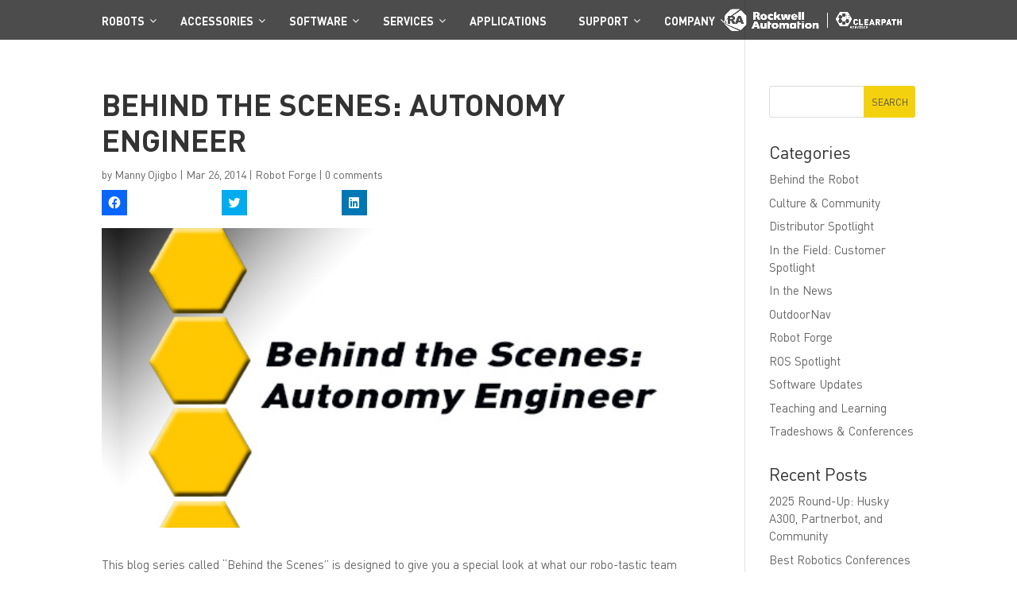

--- FILE ---
content_type: text/html; charset=UTF-8
request_url: https://clearpathrobotics.com/blog/2014/03/behind-scenes-autonomy-engineer/
body_size: 27426
content:
<!DOCTYPE html>
<!--[if IE 6]>
<html id="ie6" lang="en-US">
<![endif]-->
<!--[if IE 7]>
<html id="ie7" lang="en-US">
<![endif]-->
<!--[if IE 8]>
<html id="ie8" lang="en-US">
<![endif]-->
<!--[if !(IE 6) | !(IE 7) | !(IE 8)  ]><!-->
<html lang="en-US">
<!--<![endif]-->
<head>
	<meta charset="UTF-8" />

			
	
	<link rel="pingback" href="https://clearpathrobotics.com/xmlrpc.php" />

		<!--[if lt IE 9]>
	<script src="https://clearpathrobotics.com/wp-content/themes/Divi/js/html5.js" type="text/javascript"></script>
	<![endif]-->

	<script type="text/javascript">
		document.documentElement.className = 'js';
	</script>

	<meta name='robots' content='index, follow, max-image-preview:large, max-snippet:-1, max-video-preview:-1' />
	<style>img:is([sizes="auto" i], [sizes^="auto," i]) { contain-intrinsic-size: 3000px 1500px }</style>
	
            <script data-no-defer="1" data-ezscrex="false" data-cfasync="false" data-pagespeed-no-defer data-cookieconsent="ignore">
                var ctPublicFunctions = {"_ajax_nonce":"fbbed5c4af","_rest_nonce":"867ddca2b0","_ajax_url":"\/wp-admin\/admin-ajax.php","_rest_url":"https:\/\/clearpathrobotics.com\/wp-json\/","data__cookies_type":"native","data__ajax_type":"rest","data__bot_detector_enabled":0,"text__wait_for_decoding":"Decoding the contact data, let us a few seconds to finish. Anti-Spam by CleanTalk","cookiePrefix":"","wprocket_detected":false,"host_url":"clearpathrobotics.com"}
            </script>
        
            <script data-no-defer="1" data-ezscrex="false" data-cfasync="false" data-pagespeed-no-defer data-cookieconsent="ignore">
                var ctPublic = {"_ajax_nonce":"fbbed5c4af","settings__forms__check_internal":"0","settings__forms__check_external":"0","settings__forms__search_test":"1","settings__data__bot_detector_enabled":0,"settings__comments__form_decoration":0,"settings__sfw__anti_crawler":0,"blog_home":"https:\/\/clearpathrobotics.com\/","pixel__setting":"0","pixel__enabled":false,"pixel__url":null,"data__email_check_before_post":1,"data__email_check_exist_post":1,"data__cookies_type":"native","data__key_is_ok":true,"data__visible_fields_required":true,"wl_brandname":"Anti-Spam by CleanTalk","wl_brandname_short":"CleanTalk","ct_checkjs_key":1865952202,"emailEncoderPassKey":"c3b7be05923c27de6e3f5cab39513fb9","bot_detector_forms_excluded":"W10=","advancedCacheExists":false,"varnishCacheExists":false,"wc_ajax_add_to_cart":false}
            </script>
        
	<!-- This site is optimized with the Yoast SEO plugin v24.3 - https://yoast.com/wordpress/plugins/seo/ -->
	<title>Behind the Scenes: Autonomy Engineer - Clearpath Robotics</title>
	<meta name="description" content="This blog series called “Behind the Scenes” is designed to give you a special look at what our robo-tastic team members do here at Clearpath." />
	<link rel="canonical" href="https://clearpathrobotics.com/blog/2014/03/behind-scenes-autonomy-engineer/" />
	<meta property="og:locale" content="en_US" />
	<meta property="og:type" content="article" />
	<meta property="og:title" content="Behind the Scenes: Autonomy Engineer - Clearpath Robotics" />
	<meta property="og:description" content="This blog series called “Behind the Scenes” is designed to give you a special look at what our robo-tastic team members do here at Clearpath." />
	<meta property="og:url" content="https://clearpathrobotics.com/blog/2014/03/behind-scenes-autonomy-engineer/" />
	<meta property="og:site_name" content="Clearpath Robotics" />
	<meta property="article:publisher" content="https://www.facebook.com/ClearpathRobotics" />
	<meta property="article:published_time" content="2014-03-26T21:02:41+00:00" />
	<meta property="article:modified_time" content="2015-09-28T19:34:10+00:00" />
	<meta property="og:image" content="https://clearpathrobotics.com/wp-content/uploads/2014/03/Behind-the-Scenes_Aut.Engineer.jpg" />
	<meta property="og:image:width" content="520" />
	<meta property="og:image:height" content="260" />
	<meta property="og:image:type" content="image/jpeg" />
	<meta name="author" content="Manny Ojigbo" />
	<meta name="twitter:card" content="summary_large_image" />
	<meta name="twitter:creator" content="@clearpathrobots" />
	<meta name="twitter:site" content="@clearpathrobots" />
	<meta name="twitter:label1" content="Written by" />
	<meta name="twitter:data1" content="Manny Ojigbo" />
	<meta name="twitter:label2" content="Est. reading time" />
	<meta name="twitter:data2" content="3 minutes" />
	<script type="application/ld+json" class="yoast-schema-graph">{"@context":"https://schema.org","@graph":[{"@type":"Article","@id":"https://clearpathrobotics.com/blog/2014/03/behind-scenes-autonomy-engineer/#article","isPartOf":{"@id":"https://clearpathrobotics.com/blog/2014/03/behind-scenes-autonomy-engineer/"},"author":{"name":"Manny Ojigbo","@id":"https://clearpathrobotics.com/#/schema/person/8c0e3da1ca234bcb92dbe7c1bb9ba148"},"headline":"Behind the Scenes: Autonomy Engineer","datePublished":"2014-03-26T21:02:41+00:00","dateModified":"2015-09-28T19:34:10+00:00","mainEntityOfPage":{"@id":"https://clearpathrobotics.com/blog/2014/03/behind-scenes-autonomy-engineer/"},"wordCount":619,"commentCount":1,"publisher":{"@id":"https://clearpathrobotics.com/#organization"},"image":{"@id":"https://clearpathrobotics.com/blog/2014/03/behind-scenes-autonomy-engineer/#primaryimage"},"thumbnailUrl":"https://clearpathrobotics.com/wp-content/uploads/2014/03/Behind-the-Scenes_Aut.Engineer.jpg","keywords":["autonomy","Behind the scenes","engineer","PJ"],"articleSection":["Robot Forge"],"inLanguage":"en-US","potentialAction":[{"@type":"CommentAction","name":"Comment","target":["https://clearpathrobotics.com/blog/2014/03/behind-scenes-autonomy-engineer/#respond"]}]},{"@type":"WebPage","@id":"https://clearpathrobotics.com/blog/2014/03/behind-scenes-autonomy-engineer/","url":"https://clearpathrobotics.com/blog/2014/03/behind-scenes-autonomy-engineer/","name":"Behind the Scenes: Autonomy Engineer - Clearpath Robotics","isPartOf":{"@id":"https://clearpathrobotics.com/#website"},"primaryImageOfPage":{"@id":"https://clearpathrobotics.com/blog/2014/03/behind-scenes-autonomy-engineer/#primaryimage"},"image":{"@id":"https://clearpathrobotics.com/blog/2014/03/behind-scenes-autonomy-engineer/#primaryimage"},"thumbnailUrl":"https://clearpathrobotics.com/wp-content/uploads/2014/03/Behind-the-Scenes_Aut.Engineer.jpg","datePublished":"2014-03-26T21:02:41+00:00","dateModified":"2015-09-28T19:34:10+00:00","description":"This blog series called “Behind the Scenes” is designed to give you a special look at what our robo-tastic team members do here at Clearpath.","breadcrumb":{"@id":"https://clearpathrobotics.com/blog/2014/03/behind-scenes-autonomy-engineer/#breadcrumb"},"inLanguage":"en-US","potentialAction":[{"@type":"ReadAction","target":["https://clearpathrobotics.com/blog/2014/03/behind-scenes-autonomy-engineer/"]}]},{"@type":"ImageObject","inLanguage":"en-US","@id":"https://clearpathrobotics.com/blog/2014/03/behind-scenes-autonomy-engineer/#primaryimage","url":"https://clearpathrobotics.com/wp-content/uploads/2014/03/Behind-the-Scenes_Aut.Engineer.jpg","contentUrl":"https://clearpathrobotics.com/wp-content/uploads/2014/03/Behind-the-Scenes_Aut.Engineer.jpg","width":520,"height":260},{"@type":"BreadcrumbList","@id":"https://clearpathrobotics.com/blog/2014/03/behind-scenes-autonomy-engineer/#breadcrumb","itemListElement":[{"@type":"ListItem","position":1,"name":"Home","item":"https://clearpathrobotics.com/"},{"@type":"ListItem","position":2,"name":"Behind the Scenes: Autonomy Engineer"}]},{"@type":"WebSite","@id":"https://clearpathrobotics.com/#website","url":"https://clearpathrobotics.com/","name":"Clearpath Robotics","description":"","publisher":{"@id":"https://clearpathrobotics.com/#organization"},"potentialAction":[{"@type":"SearchAction","target":{"@type":"EntryPoint","urlTemplate":"https://clearpathrobotics.com/?s={search_term_string}"},"query-input":{"@type":"PropertyValueSpecification","valueRequired":true,"valueName":"search_term_string"}}],"inLanguage":"en-US"},{"@type":"Organization","@id":"https://clearpathrobotics.com/#organization","name":"Clearpath Robotics","url":"https://clearpathrobotics.com/","logo":{"@type":"ImageObject","inLanguage":"en-US","@id":"https://clearpathrobotics.com/#/schema/logo/image/","url":"https://165.227.34.145/wp-content/uploads/2015/08/Clearpath-Logo-Q309-Short-Run-High-Res-PNG_Colour-Copy.png","contentUrl":"https://165.227.34.145/wp-content/uploads/2015/08/Clearpath-Logo-Q309-Short-Run-High-Res-PNG_Colour-Copy.png","width":1479,"height":375,"caption":"Clearpath Robotics"},"image":{"@id":"https://clearpathrobotics.com/#/schema/logo/image/"},"sameAs":["https://www.facebook.com/ClearpathRobotics","https://x.com/clearpathrobots","https://www.linkedin.com/company/clearpath-robotics","https://www.youtube.com/channel/UCNPP3C-ZK3mwpG2x89VE-2Q"]},{"@type":"Person","@id":"https://clearpathrobotics.com/#/schema/person/8c0e3da1ca234bcb92dbe7c1bb9ba148","name":"Manny Ojigbo","image":{"@type":"ImageObject","inLanguage":"en-US","@id":"https://clearpathrobotics.com/#/schema/person/image/","url":"https://secure.gravatar.com/avatar/5206ed5f706918a5cfb24d529193aa3e?s=96&d=mm&r=g","contentUrl":"https://secure.gravatar.com/avatar/5206ed5f706918a5cfb24d529193aa3e?s=96&d=mm&r=g","caption":"Manny Ojigbo"},"url":"https://clearpathrobotics.com/blog/author/manny/"}]}</script>
	<!-- / Yoast SEO plugin. -->


<link rel='dns-prefetch' href='//secure.gravatar.com' />
<link rel='dns-prefetch' href='//maps.googleapis.com' />
<link rel='dns-prefetch' href='//stats.wp.com' />
<link rel='dns-prefetch' href='//fonts.googleapis.com' />
<link rel='dns-prefetch' href='//v0.wordpress.com' />
<link rel="alternate" type="application/rss+xml" title="Clearpath Robotics &raquo; Feed" href="https://clearpathrobotics.com/feed/" />
<link rel="alternate" type="application/rss+xml" title="Clearpath Robotics &raquo; Comments Feed" href="https://clearpathrobotics.com/comments/feed/" />
<link rel="alternate" type="application/rss+xml" title="Clearpath Robotics &raquo; Behind the Scenes: Autonomy Engineer Comments Feed" href="https://clearpathrobotics.com/blog/2014/03/behind-scenes-autonomy-engineer/feed/" />
<script type="text/javascript">
/* <![CDATA[ */
window._wpemojiSettings = {"baseUrl":"https:\/\/s.w.org\/images\/core\/emoji\/15.0.3\/72x72\/","ext":".png","svgUrl":"https:\/\/s.w.org\/images\/core\/emoji\/15.0.3\/svg\/","svgExt":".svg","source":{"concatemoji":"https:\/\/clearpathrobotics.com\/wp-includes\/js\/wp-emoji-release.min.js?ver=6.7.4"}};
/*! This file is auto-generated */
!function(i,n){var o,s,e;function c(e){try{var t={supportTests:e,timestamp:(new Date).valueOf()};sessionStorage.setItem(o,JSON.stringify(t))}catch(e){}}function p(e,t,n){e.clearRect(0,0,e.canvas.width,e.canvas.height),e.fillText(t,0,0);var t=new Uint32Array(e.getImageData(0,0,e.canvas.width,e.canvas.height).data),r=(e.clearRect(0,0,e.canvas.width,e.canvas.height),e.fillText(n,0,0),new Uint32Array(e.getImageData(0,0,e.canvas.width,e.canvas.height).data));return t.every(function(e,t){return e===r[t]})}function u(e,t,n){switch(t){case"flag":return n(e,"\ud83c\udff3\ufe0f\u200d\u26a7\ufe0f","\ud83c\udff3\ufe0f\u200b\u26a7\ufe0f")?!1:!n(e,"\ud83c\uddfa\ud83c\uddf3","\ud83c\uddfa\u200b\ud83c\uddf3")&&!n(e,"\ud83c\udff4\udb40\udc67\udb40\udc62\udb40\udc65\udb40\udc6e\udb40\udc67\udb40\udc7f","\ud83c\udff4\u200b\udb40\udc67\u200b\udb40\udc62\u200b\udb40\udc65\u200b\udb40\udc6e\u200b\udb40\udc67\u200b\udb40\udc7f");case"emoji":return!n(e,"\ud83d\udc26\u200d\u2b1b","\ud83d\udc26\u200b\u2b1b")}return!1}function f(e,t,n){var r="undefined"!=typeof WorkerGlobalScope&&self instanceof WorkerGlobalScope?new OffscreenCanvas(300,150):i.createElement("canvas"),a=r.getContext("2d",{willReadFrequently:!0}),o=(a.textBaseline="top",a.font="600 32px Arial",{});return e.forEach(function(e){o[e]=t(a,e,n)}),o}function t(e){var t=i.createElement("script");t.src=e,t.defer=!0,i.head.appendChild(t)}"undefined"!=typeof Promise&&(o="wpEmojiSettingsSupports",s=["flag","emoji"],n.supports={everything:!0,everythingExceptFlag:!0},e=new Promise(function(e){i.addEventListener("DOMContentLoaded",e,{once:!0})}),new Promise(function(t){var n=function(){try{var e=JSON.parse(sessionStorage.getItem(o));if("object"==typeof e&&"number"==typeof e.timestamp&&(new Date).valueOf()<e.timestamp+604800&&"object"==typeof e.supportTests)return e.supportTests}catch(e){}return null}();if(!n){if("undefined"!=typeof Worker&&"undefined"!=typeof OffscreenCanvas&&"undefined"!=typeof URL&&URL.createObjectURL&&"undefined"!=typeof Blob)try{var e="postMessage("+f.toString()+"("+[JSON.stringify(s),u.toString(),p.toString()].join(",")+"));",r=new Blob([e],{type:"text/javascript"}),a=new Worker(URL.createObjectURL(r),{name:"wpTestEmojiSupports"});return void(a.onmessage=function(e){c(n=e.data),a.terminate(),t(n)})}catch(e){}c(n=f(s,u,p))}t(n)}).then(function(e){for(var t in e)n.supports[t]=e[t],n.supports.everything=n.supports.everything&&n.supports[t],"flag"!==t&&(n.supports.everythingExceptFlag=n.supports.everythingExceptFlag&&n.supports[t]);n.supports.everythingExceptFlag=n.supports.everythingExceptFlag&&!n.supports.flag,n.DOMReady=!1,n.readyCallback=function(){n.DOMReady=!0}}).then(function(){return e}).then(function(){var e;n.supports.everything||(n.readyCallback(),(e=n.source||{}).concatemoji?t(e.concatemoji):e.wpemoji&&e.twemoji&&(t(e.twemoji),t(e.wpemoji)))}))}((window,document),window._wpemojiSettings);
/* ]]> */
</script>
<meta content="clearpath-divi v." name="generator"/><link rel='stylesheet' id='smart-slider-editor-css' href='https://clearpathrobotics.com/wp-content/plugins/smart-slider-3/Public/SmartSlider3/Platform/WordPress/Assets/dist/wordpress-editor.min.css?ver=3.5.1.28' type='text/css' media='screen' />
<style id='wp-emoji-styles-inline-css' type='text/css'>

	img.wp-smiley, img.emoji {
		display: inline !important;
		border: none !important;
		box-shadow: none !important;
		height: 1em !important;
		width: 1em !important;
		margin: 0 0.07em !important;
		vertical-align: -0.1em !important;
		background: none !important;
		padding: 0 !important;
	}
</style>
<link rel='stylesheet' id='wp-block-library-css' href='https://clearpathrobotics.com/wp-includes/css/dist/block-library/style.min.css?ver=6.7.4' type='text/css' media='all' />
<link rel='stylesheet' id='pardot-css' href='https://clearpathrobotics.com/wp-content/plugins/pardot/build/style-index.css?ver=1737726967' type='text/css' media='all' />
<link rel='stylesheet' id='mediaelement-css' href='https://clearpathrobotics.com/wp-includes/js/mediaelement/mediaelementplayer-legacy.min.css?ver=4.2.17' type='text/css' media='all' />
<link rel='stylesheet' id='wp-mediaelement-css' href='https://clearpathrobotics.com/wp-includes/js/mediaelement/wp-mediaelement.min.css?ver=6.7.4' type='text/css' media='all' />
<style id='jetpack-sharing-buttons-style-inline-css' type='text/css'>
.jetpack-sharing-buttons__services-list{display:flex;flex-direction:row;flex-wrap:wrap;gap:0;list-style-type:none;margin:5px;padding:0}.jetpack-sharing-buttons__services-list.has-small-icon-size{font-size:12px}.jetpack-sharing-buttons__services-list.has-normal-icon-size{font-size:16px}.jetpack-sharing-buttons__services-list.has-large-icon-size{font-size:24px}.jetpack-sharing-buttons__services-list.has-huge-icon-size{font-size:36px}@media print{.jetpack-sharing-buttons__services-list{display:none!important}}.editor-styles-wrapper .wp-block-jetpack-sharing-buttons{gap:0;padding-inline-start:0}ul.jetpack-sharing-buttons__services-list.has-background{padding:1.25em 2.375em}
</style>
<style id='classic-theme-styles-inline-css' type='text/css'>
/*! This file is auto-generated */
.wp-block-button__link{color:#fff;background-color:#32373c;border-radius:9999px;box-shadow:none;text-decoration:none;padding:calc(.667em + 2px) calc(1.333em + 2px);font-size:1.125em}.wp-block-file__button{background:#32373c;color:#fff;text-decoration:none}
</style>
<style id='global-styles-inline-css' type='text/css'>
:root{--wp--preset--aspect-ratio--square: 1;--wp--preset--aspect-ratio--4-3: 4/3;--wp--preset--aspect-ratio--3-4: 3/4;--wp--preset--aspect-ratio--3-2: 3/2;--wp--preset--aspect-ratio--2-3: 2/3;--wp--preset--aspect-ratio--16-9: 16/9;--wp--preset--aspect-ratio--9-16: 9/16;--wp--preset--color--black: #000000;--wp--preset--color--cyan-bluish-gray: #abb8c3;--wp--preset--color--white: #ffffff;--wp--preset--color--pale-pink: #f78da7;--wp--preset--color--vivid-red: #cf2e2e;--wp--preset--color--luminous-vivid-orange: #ff6900;--wp--preset--color--luminous-vivid-amber: #fcb900;--wp--preset--color--light-green-cyan: #7bdcb5;--wp--preset--color--vivid-green-cyan: #00d084;--wp--preset--color--pale-cyan-blue: #8ed1fc;--wp--preset--color--vivid-cyan-blue: #0693e3;--wp--preset--color--vivid-purple: #9b51e0;--wp--preset--gradient--vivid-cyan-blue-to-vivid-purple: linear-gradient(135deg,rgba(6,147,227,1) 0%,rgb(155,81,224) 100%);--wp--preset--gradient--light-green-cyan-to-vivid-green-cyan: linear-gradient(135deg,rgb(122,220,180) 0%,rgb(0,208,130) 100%);--wp--preset--gradient--luminous-vivid-amber-to-luminous-vivid-orange: linear-gradient(135deg,rgba(252,185,0,1) 0%,rgba(255,105,0,1) 100%);--wp--preset--gradient--luminous-vivid-orange-to-vivid-red: linear-gradient(135deg,rgba(255,105,0,1) 0%,rgb(207,46,46) 100%);--wp--preset--gradient--very-light-gray-to-cyan-bluish-gray: linear-gradient(135deg,rgb(238,238,238) 0%,rgb(169,184,195) 100%);--wp--preset--gradient--cool-to-warm-spectrum: linear-gradient(135deg,rgb(74,234,220) 0%,rgb(151,120,209) 20%,rgb(207,42,186) 40%,rgb(238,44,130) 60%,rgb(251,105,98) 80%,rgb(254,248,76) 100%);--wp--preset--gradient--blush-light-purple: linear-gradient(135deg,rgb(255,206,236) 0%,rgb(152,150,240) 100%);--wp--preset--gradient--blush-bordeaux: linear-gradient(135deg,rgb(254,205,165) 0%,rgb(254,45,45) 50%,rgb(107,0,62) 100%);--wp--preset--gradient--luminous-dusk: linear-gradient(135deg,rgb(255,203,112) 0%,rgb(199,81,192) 50%,rgb(65,88,208) 100%);--wp--preset--gradient--pale-ocean: linear-gradient(135deg,rgb(255,245,203) 0%,rgb(182,227,212) 50%,rgb(51,167,181) 100%);--wp--preset--gradient--electric-grass: linear-gradient(135deg,rgb(202,248,128) 0%,rgb(113,206,126) 100%);--wp--preset--gradient--midnight: linear-gradient(135deg,rgb(2,3,129) 0%,rgb(40,116,252) 100%);--wp--preset--font-size--small: 13px;--wp--preset--font-size--medium: 20px;--wp--preset--font-size--large: 36px;--wp--preset--font-size--x-large: 42px;--wp--preset--spacing--20: 0.44rem;--wp--preset--spacing--30: 0.67rem;--wp--preset--spacing--40: 1rem;--wp--preset--spacing--50: 1.5rem;--wp--preset--spacing--60: 2.25rem;--wp--preset--spacing--70: 3.38rem;--wp--preset--spacing--80: 5.06rem;--wp--preset--shadow--natural: 6px 6px 9px rgba(0, 0, 0, 0.2);--wp--preset--shadow--deep: 12px 12px 50px rgba(0, 0, 0, 0.4);--wp--preset--shadow--sharp: 6px 6px 0px rgba(0, 0, 0, 0.2);--wp--preset--shadow--outlined: 6px 6px 0px -3px rgba(255, 255, 255, 1), 6px 6px rgba(0, 0, 0, 1);--wp--preset--shadow--crisp: 6px 6px 0px rgba(0, 0, 0, 1);}:where(.is-layout-flex){gap: 0.5em;}:where(.is-layout-grid){gap: 0.5em;}body .is-layout-flex{display: flex;}.is-layout-flex{flex-wrap: wrap;align-items: center;}.is-layout-flex > :is(*, div){margin: 0;}body .is-layout-grid{display: grid;}.is-layout-grid > :is(*, div){margin: 0;}:where(.wp-block-columns.is-layout-flex){gap: 2em;}:where(.wp-block-columns.is-layout-grid){gap: 2em;}:where(.wp-block-post-template.is-layout-flex){gap: 1.25em;}:where(.wp-block-post-template.is-layout-grid){gap: 1.25em;}.has-black-color{color: var(--wp--preset--color--black) !important;}.has-cyan-bluish-gray-color{color: var(--wp--preset--color--cyan-bluish-gray) !important;}.has-white-color{color: var(--wp--preset--color--white) !important;}.has-pale-pink-color{color: var(--wp--preset--color--pale-pink) !important;}.has-vivid-red-color{color: var(--wp--preset--color--vivid-red) !important;}.has-luminous-vivid-orange-color{color: var(--wp--preset--color--luminous-vivid-orange) !important;}.has-luminous-vivid-amber-color{color: var(--wp--preset--color--luminous-vivid-amber) !important;}.has-light-green-cyan-color{color: var(--wp--preset--color--light-green-cyan) !important;}.has-vivid-green-cyan-color{color: var(--wp--preset--color--vivid-green-cyan) !important;}.has-pale-cyan-blue-color{color: var(--wp--preset--color--pale-cyan-blue) !important;}.has-vivid-cyan-blue-color{color: var(--wp--preset--color--vivid-cyan-blue) !important;}.has-vivid-purple-color{color: var(--wp--preset--color--vivid-purple) !important;}.has-black-background-color{background-color: var(--wp--preset--color--black) !important;}.has-cyan-bluish-gray-background-color{background-color: var(--wp--preset--color--cyan-bluish-gray) !important;}.has-white-background-color{background-color: var(--wp--preset--color--white) !important;}.has-pale-pink-background-color{background-color: var(--wp--preset--color--pale-pink) !important;}.has-vivid-red-background-color{background-color: var(--wp--preset--color--vivid-red) !important;}.has-luminous-vivid-orange-background-color{background-color: var(--wp--preset--color--luminous-vivid-orange) !important;}.has-luminous-vivid-amber-background-color{background-color: var(--wp--preset--color--luminous-vivid-amber) !important;}.has-light-green-cyan-background-color{background-color: var(--wp--preset--color--light-green-cyan) !important;}.has-vivid-green-cyan-background-color{background-color: var(--wp--preset--color--vivid-green-cyan) !important;}.has-pale-cyan-blue-background-color{background-color: var(--wp--preset--color--pale-cyan-blue) !important;}.has-vivid-cyan-blue-background-color{background-color: var(--wp--preset--color--vivid-cyan-blue) !important;}.has-vivid-purple-background-color{background-color: var(--wp--preset--color--vivid-purple) !important;}.has-black-border-color{border-color: var(--wp--preset--color--black) !important;}.has-cyan-bluish-gray-border-color{border-color: var(--wp--preset--color--cyan-bluish-gray) !important;}.has-white-border-color{border-color: var(--wp--preset--color--white) !important;}.has-pale-pink-border-color{border-color: var(--wp--preset--color--pale-pink) !important;}.has-vivid-red-border-color{border-color: var(--wp--preset--color--vivid-red) !important;}.has-luminous-vivid-orange-border-color{border-color: var(--wp--preset--color--luminous-vivid-orange) !important;}.has-luminous-vivid-amber-border-color{border-color: var(--wp--preset--color--luminous-vivid-amber) !important;}.has-light-green-cyan-border-color{border-color: var(--wp--preset--color--light-green-cyan) !important;}.has-vivid-green-cyan-border-color{border-color: var(--wp--preset--color--vivid-green-cyan) !important;}.has-pale-cyan-blue-border-color{border-color: var(--wp--preset--color--pale-cyan-blue) !important;}.has-vivid-cyan-blue-border-color{border-color: var(--wp--preset--color--vivid-cyan-blue) !important;}.has-vivid-purple-border-color{border-color: var(--wp--preset--color--vivid-purple) !important;}.has-vivid-cyan-blue-to-vivid-purple-gradient-background{background: var(--wp--preset--gradient--vivid-cyan-blue-to-vivid-purple) !important;}.has-light-green-cyan-to-vivid-green-cyan-gradient-background{background: var(--wp--preset--gradient--light-green-cyan-to-vivid-green-cyan) !important;}.has-luminous-vivid-amber-to-luminous-vivid-orange-gradient-background{background: var(--wp--preset--gradient--luminous-vivid-amber-to-luminous-vivid-orange) !important;}.has-luminous-vivid-orange-to-vivid-red-gradient-background{background: var(--wp--preset--gradient--luminous-vivid-orange-to-vivid-red) !important;}.has-very-light-gray-to-cyan-bluish-gray-gradient-background{background: var(--wp--preset--gradient--very-light-gray-to-cyan-bluish-gray) !important;}.has-cool-to-warm-spectrum-gradient-background{background: var(--wp--preset--gradient--cool-to-warm-spectrum) !important;}.has-blush-light-purple-gradient-background{background: var(--wp--preset--gradient--blush-light-purple) !important;}.has-blush-bordeaux-gradient-background{background: var(--wp--preset--gradient--blush-bordeaux) !important;}.has-luminous-dusk-gradient-background{background: var(--wp--preset--gradient--luminous-dusk) !important;}.has-pale-ocean-gradient-background{background: var(--wp--preset--gradient--pale-ocean) !important;}.has-electric-grass-gradient-background{background: var(--wp--preset--gradient--electric-grass) !important;}.has-midnight-gradient-background{background: var(--wp--preset--gradient--midnight) !important;}.has-small-font-size{font-size: var(--wp--preset--font-size--small) !important;}.has-medium-font-size{font-size: var(--wp--preset--font-size--medium) !important;}.has-large-font-size{font-size: var(--wp--preset--font-size--large) !important;}.has-x-large-font-size{font-size: var(--wp--preset--font-size--x-large) !important;}
:where(.wp-block-post-template.is-layout-flex){gap: 1.25em;}:where(.wp-block-post-template.is-layout-grid){gap: 1.25em;}
:where(.wp-block-columns.is-layout-flex){gap: 2em;}:where(.wp-block-columns.is-layout-grid){gap: 2em;}
:root :where(.wp-block-pullquote){font-size: 1.5em;line-height: 1.6;}
</style>
<link rel='stylesheet' id='ct_public_css-css' href='https://clearpathrobotics.com/wp-content/plugins/cleantalk-spam-protect/css/cleantalk-public.min.css?ver=6.48.2' type='text/css' media='all' />
<link rel='stylesheet' id='ct_email_decoder_css-css' href='https://clearpathrobotics.com/wp-content/plugins/cleantalk-spam-protect/css/cleantalk-email-decoder.min.css?ver=6.48.2' type='text/css' media='all' />
<link rel='stylesheet' id='powertip-css' href='https://clearpathrobotics.com/wp-content/plugins/devvn-image-hotspot/frontend/css/jquery.powertip.min.css?ver=1.2.0' type='text/css' media='all' />
<link rel='stylesheet' id='maps-points-css' href='https://clearpathrobotics.com/wp-content/plugins/devvn-image-hotspot/frontend/css/maps_points.css?ver=1.2.8' type='text/css' media='all' />
<link rel='stylesheet' id='bwg_fonts-css' href='https://clearpathrobotics.com/wp-content/plugins/photo-gallery/css/bwg-fonts/fonts.css?ver=0.0.1' type='text/css' media='all' />
<link rel='stylesheet' id='sumoselect-css' href='https://clearpathrobotics.com/wp-content/plugins/photo-gallery/css/sumoselect.min.css?ver=3.4.6' type='text/css' media='all' />
<link rel='stylesheet' id='mCustomScrollbar-css' href='https://clearpathrobotics.com/wp-content/plugins/photo-gallery/css/jquery.mCustomScrollbar.min.css?ver=3.1.5' type='text/css' media='all' />
<link rel='stylesheet' id='bwg_googlefonts-css' href='https://fonts.googleapis.com/css?family=Ubuntu&#038;subset=greek,latin,greek-ext,vietnamese,cyrillic-ext,latin-ext,cyrillic' type='text/css' media='all' />
<link rel='stylesheet' id='bwg_frontend-css' href='https://clearpathrobotics.com/wp-content/plugins/photo-gallery/css/styles.min.css?ver=1.8.31' type='text/css' media='all' />
<link rel='stylesheet' id='divi-fonts-css' href='https://fonts.googleapis.com/css?family=Open+Sans:300italic,400italic,600italic,700italic,800italic,400,300,600,700,800&#038;subset=latin,latin-ext' type='text/css' media='all' />
<link rel='stylesheet' id='divi-style-css' href='https://clearpathrobotics.com/wp-content/themes/clearpath-divi/style.css?ver=6.7.4' type='text/css' media='all' />
<link rel='stylesheet' id='et_lb_modules-css' href='https://clearpathrobotics.com/wp-content/plugins/elegantbuilder/style.css?ver=2.4' type='text/css' media='all' />
<link rel='stylesheet' id='et-shortcodes-css-css' href='https://clearpathrobotics.com/wp-content/themes/Divi/epanel/shortcodes/css/shortcodes.css?ver=6.7.4' type='text/css' media='all' />
<link rel='stylesheet' id='et-shortcodes-responsive-css-css' href='https://clearpathrobotics.com/wp-content/themes/Divi/epanel/shortcodes/css/shortcodes_responsive.css?ver=6.7.4' type='text/css' media='all' />
<link rel='stylesheet' id='magnific-popup-css' href='https://clearpathrobotics.com/wp-content/themes/Divi/includes/builder/styles/magnific_popup.css?ver=6.7.4' type='text/css' media='all' />
<link rel='stylesheet' id='ubermenu-css' href='https://clearpathrobotics.com/wp-content/plugins/ubermenu/pro/assets/css/ubermenu.min.css?ver=3.2.4' type='text/css' media='all' />
<link rel='stylesheet' id='ubermenu-font-awesome-css' href='https://clearpathrobotics.com/wp-content/plugins/ubermenu/assets/css/fontawesome/css/font-awesome.min.css?ver=4.3' type='text/css' media='all' />
<link rel='stylesheet' id='boxzilla-css' href='https://clearpathrobotics.com/wp-content/plugins/boxzilla/assets/css/styles.css?ver=3.4.3' type='text/css' media='all' />
<link rel='stylesheet' id='sharedaddy-css' href='https://clearpathrobotics.com/wp-content/plugins/jetpack/modules/sharedaddy/sharing.css?ver=14.2.1' type='text/css' media='all' />
<link rel='stylesheet' id='social-logos-css' href='https://clearpathrobotics.com/wp-content/plugins/jetpack/_inc/social-logos/social-logos.min.css?ver=14.2.1' type='text/css' media='all' />
<link rel="stylesheet" type="text/css" href="https://clearpathrobotics.com/wp-content/plugins/smart-slider-3/Public/SmartSlider3/Application/Admin/Assets/dist/smartslider-admin.min.css?ver=c9342566" media="all">
<script>window.N2DISABLESCHEDULER=1;(function(){this._N2=this._N2||{_r:[],_d:[],r:function(){this._r.push(arguments)},d:function(){this._d.push(arguments)}}}).call(window);_N2._jQueryFallback='https://clearpathrobotics.com/wp-includes/js/jquery/jquery.js';</script><script src="https://clearpathrobotics.com/wp-content/plugins/smart-slider-3/Public/SmartSlider3/Application/Frontend/Assets/dist/n2.min.js?ver=c9342566" defer async></script>
<script src="https://clearpathrobotics.com/wp-content/plugins/smart-slider-3/Public/SmartSlider3/Application/Admin/Assets/dist/smartslider-backend.min.js?ver=c9342566" defer async></script>
<script>_N2.r('documentReady',function(){_N2.r(['AjaxHelper'],function(){_N2.AjaxHelper.addAjaxArray({"nextend_nonce":"9bac5a9f5e"})});new _N2.ImageHelper({"siteKeywords":["$ss3-frontend$\/","$system$\/","$ss3-admin$\/","$upload$\/","$\/"],"imageUrls":["\/\/clearpathrobotics.com\/wp-content\/plugins\/smart-slider-3\/Public\/SmartSlider3\/Application\/Frontend\/Assets\/","\/\/clearpathrobotics.com\/wp-content\/plugins\/smart-slider-3\/Public\/SmartSlider3\/Application\/Frontend\/Assets\/","\/\/clearpathrobotics.com\/wp-content\/plugins\/smart-slider-3\/Public\/SmartSlider3\/Application\/Admin\/Assets\/","\/\/clearpathrobotics.com\/wp-content\/uploads\/","\/\/clearpathrobotics.com\/wp-content\/"],"protocolRelative":true,"placeholderImage":"$ss3-frontend$\/images\/placeholder\/image.png","placeholderRepeatedImage":"$ss3-frontend$\/images\/placeholder\/image.png"});_N2.AjaxHelper.addAdminUrl("ss3-admin","https:\/\/clearpathrobotics.com\/wp-admin\/admin-ajax.php?action=smart-slider3&nextendcontroller&nextendaction&nextend_nonce=9bac5a9f5e");_N2.BrowserCompatibility("https:\/\/clearpathrobotics.com\/wp-admin\/admin.php?page=smart-slider3&nextendcontroller=help&nextendaction=browserincompatible")});</script><script type="text/javascript" src="https://clearpathrobotics.com/wp-includes/js/jquery/jquery.min.js?ver=3.7.1" id="jquery-core-js"></script>
<script type="text/javascript" src="https://clearpathrobotics.com/wp-includes/js/jquery/jquery-migrate.min.js?ver=3.4.1" id="jquery-migrate-js"></script>
<script type="text/javascript" data-pagespeed-no-defer src="https://clearpathrobotics.com/wp-content/plugins/cleantalk-spam-protect/js/apbct-public-bundle.min.js?ver=6.48.2" id="ct_public_functions-js"></script>
<script type="text/javascript" src="https://clearpathrobotics.com/wp-content/plugins/photo-gallery/js/jquery.sumoselect.min.js?ver=3.4.6" id="sumoselect-js"></script>
<script type="text/javascript" src="https://clearpathrobotics.com/wp-content/plugins/photo-gallery/js/tocca.min.js?ver=2.0.9" id="bwg_mobile-js"></script>
<script type="text/javascript" src="https://clearpathrobotics.com/wp-content/plugins/photo-gallery/js/jquery.mCustomScrollbar.concat.min.js?ver=3.1.5" id="mCustomScrollbar-js"></script>
<script type="text/javascript" src="https://clearpathrobotics.com/wp-content/plugins/photo-gallery/js/jquery.fullscreen.min.js?ver=0.6.0" id="jquery-fullscreen-js"></script>
<script type="text/javascript" id="bwg_frontend-js-extra">
/* <![CDATA[ */
var bwg_objectsL10n = {"bwg_field_required":"field is required.","bwg_mail_validation":"This is not a valid email address.","bwg_search_result":"There are no images matching your search.","bwg_select_tag":"Select Tag","bwg_order_by":"Order By","bwg_search":"Search","bwg_show_ecommerce":"Show Ecommerce","bwg_hide_ecommerce":"Hide Ecommerce","bwg_show_comments":"Show Comments","bwg_hide_comments":"Hide Comments","bwg_restore":"Restore","bwg_maximize":"Maximize","bwg_fullscreen":"Fullscreen","bwg_exit_fullscreen":"Exit Fullscreen","bwg_search_tag":"SEARCH...","bwg_tag_no_match":"No tags found","bwg_all_tags_selected":"All tags selected","bwg_tags_selected":"tags selected","play":"Play","pause":"Pause","is_pro":"","bwg_play":"Play","bwg_pause":"Pause","bwg_hide_info":"Hide info","bwg_show_info":"Show info","bwg_hide_rating":"Hide rating","bwg_show_rating":"Show rating","ok":"Ok","cancel":"Cancel","select_all":"Select all","lazy_load":"0","lazy_loader":"https:\/\/clearpathrobotics.com\/wp-content\/plugins\/photo-gallery\/images\/ajax_loader.png","front_ajax":"0","bwg_tag_see_all":"see all tags","bwg_tag_see_less":"see less tags"};
/* ]]> */
</script>
<script type="text/javascript" src="https://clearpathrobotics.com/wp-content/plugins/photo-gallery/js/scripts.min.js?ver=1.8.31" id="bwg_frontend-js"></script>
<link rel="https://api.w.org/" href="https://clearpathrobotics.com/wp-json/" /><link rel="alternate" title="JSON" type="application/json" href="https://clearpathrobotics.com/wp-json/wp/v2/posts/3183" /><link rel="EditURI" type="application/rsd+xml" title="RSD" href="https://clearpathrobotics.com/xmlrpc.php?rsd" />
<meta name="generator" content="WordPress 6.7.4" />
<link rel='shortlink' href='https://wp.me/p6Smpx-Pl' />
<link rel="alternate" title="oEmbed (JSON)" type="application/json+oembed" href="https://clearpathrobotics.com/wp-json/oembed/1.0/embed?url=https%3A%2F%2Fclearpathrobotics.com%2Fblog%2F2014%2F03%2Fbehind-scenes-autonomy-engineer%2F" />
<link rel="alternate" title="oEmbed (XML)" type="text/xml+oembed" href="https://clearpathrobotics.com/wp-json/oembed/1.0/embed?url=https%3A%2F%2Fclearpathrobotics.com%2Fblog%2F2014%2F03%2Fbehind-scenes-autonomy-engineer%2F&#038;format=xml" />
<style id="ubermenu-custom-generated-css">
/** UberMenu Custom Menu Styles (Customizer) **/
/* main */
.ubermenu.ubermenu-main { background:none; border:none; box-shadow:none; }
.ubermenu.ubermenu-main .ubermenu-item-level-0 > .ubermenu-target { border:none; box-shadow:none; }
.ubermenu.ubermenu-main.ubermenu-horizontal .ubermenu-submenu-drop.ubermenu-submenu-align-left_edge_bar, .ubermenu.ubermenu-main.ubermenu-horizontal .ubermenu-submenu-drop.ubermenu-submenu-align-full_width { left:0; }
.ubermenu.ubermenu-main.ubermenu-horizontal .ubermenu-item-level-0.ubermenu-active > .ubermenu-submenu-drop, .ubermenu.ubermenu-main.ubermenu-horizontal:not(.ubermenu-transition-shift) .ubermenu-item-level-0 > .ubermenu-submenu-drop { margin-top:0; }
.ubermenu-main.ubermenu-transition-fade .ubermenu-item .ubermenu-submenu-drop { margin-top:0; }
.ubermenu-main .ubermenu-item-level-0 > .ubermenu-target { text-transform:uppercase; color:#ffffff; }
.ubermenu-main .ubermenu-nav .ubermenu-item.ubermenu-item-level-0 > .ubermenu-target { font-weight:bold; }
.ubermenu.ubermenu-main .ubermenu-item-level-0:hover > .ubermenu-target, .ubermenu-main .ubermenu-item-level-0.ubermenu-active > .ubermenu-target { color:#f4d10f; }
.ubermenu-main .ubermenu-submenu.ubermenu-submenu-drop { background-color:#ffffff; color:#000000; }
.ubermenu-main .ubermenu-item-level-0 > .ubermenu-submenu-drop { box-shadow:none; }
.ubermenu-main .ubermenu-submenu .ubermenu-item-header > .ubermenu-target { color:#0a0a0a; }
.ubermenu-main .ubermenu-submenu .ubermenu-item-header > .ubermenu-target:hover { color:#727272; }
.ubermenu-main .ubermenu-submenu .ubermenu-item-header.ubermenu-has-submenu-stack > .ubermenu-target { border:none; }
.ubermenu-main .ubermenu-submenu-type-stack { padding-top:0; }
.ubermenu-main .ubermenu-item-normal > .ubermenu-target { color:#0a0a0a; }
.ubermenu.ubermenu-main .ubermenu-item-normal > .ubermenu-target:hover, .ubermenu.ubermenu-main .ubermenu-item-normal:hover > .ubermenu-target, .ubermenu.ubermenu-main .ubermenu-item-normal.ubermenu-active > .ubermenu-target { color:#727272; }
.ubermenu.ubermenu-main .ubermenu-tabs .ubermenu-tabs-group { background-color:#ffffff; }
.ubermenu.ubermenu-main .ubermenu-tab > .ubermenu-target { color:#000000; }
.ubermenu.ubermenu-main .ubermenu-submenu .ubermenu-tab.ubermenu-active > .ubermenu-target { color:#727272; }
.ubermenu.ubermenu-main .ubermenu-tabs-group { border-color:#ffffff; }
.ubermenu-main .ubermenu-target > .ubermenu-target-description { font-size:12px; text-transform:uppercase; }
.ubermenu-main .ubermenu-submenu .ubermenu-has-submenu-drop > .ubermenu-target:after { color:#0a0a0a; }


/** UberMenu Custom Menu Item Styles (Menu Item Settings) **/
/* 16560 */ .ubermenu .ubermenu-item.ubermenu-item-16560 > .ubermenu-target,.ubermenu .ubermenu-item.ubermenu-item-16560 > .ubermenu-content-block,.ubermenu .ubermenu-item.ubermenu-item-16560.ubermenu-custom-content-padded { padding:0.25px 20px; }
/* 16847 */ .ubermenu .ubermenu-item.ubermenu-item-16847 > .ubermenu-target,.ubermenu .ubermenu-item.ubermenu-item-16847 > .ubermenu-content-block,.ubermenu .ubermenu-item.ubermenu-item-16847.ubermenu-custom-content-padded { padding:0.25px 20px; }
/* 16561 */ .ubermenu .ubermenu-item.ubermenu-item-16561 > .ubermenu-target,.ubermenu .ubermenu-item.ubermenu-item-16561 > .ubermenu-content-block,.ubermenu .ubermenu-item.ubermenu-item-16561.ubermenu-custom-content-padded { padding:0.25px 20px; }
/* 16563 */ .ubermenu .ubermenu-item.ubermenu-item-16563 > .ubermenu-target,.ubermenu .ubermenu-item.ubermenu-item-16563 > .ubermenu-content-block,.ubermenu .ubermenu-item.ubermenu-item-16563.ubermenu-custom-content-padded { padding:0.25px 20px; }
/* 16564 */ .ubermenu .ubermenu-item.ubermenu-item-16564 > .ubermenu-target,.ubermenu .ubermenu-item.ubermenu-item-16564 > .ubermenu-content-block,.ubermenu .ubermenu-item.ubermenu-item-16564.ubermenu-custom-content-padded { padding:0.25px 20px; }
/* 16867 */ .ubermenu .ubermenu-item.ubermenu-item-16867 > .ubermenu-target,.ubermenu .ubermenu-item.ubermenu-item-16867 > .ubermenu-content-block,.ubermenu .ubermenu-item.ubermenu-item-16867.ubermenu-custom-content-padded { padding:0.25px 20px; }
/* 17699 */ .ubermenu .ubermenu-item-17699 > .ubermenu-target.ubermenu-item-layout-image_left > .ubermenu-target-text { padding-left:310px; }
/* 18789 */ .ubermenu .ubermenu-item-18789 > .ubermenu-target.ubermenu-item-layout-image_left > .ubermenu-target-text { padding-left:240px; }

/* Status: Loaded from Transient */

</style><script type='text/javascript'>
/* <![CDATA[ */
var VPData = {"version":"3.3.12","pro":false,"__":{"couldnt_retrieve_vp":"Couldn't retrieve Visual Portfolio ID.","pswp_close":"Close (Esc)","pswp_share":"Share","pswp_fs":"Toggle fullscreen","pswp_zoom":"Zoom in\/out","pswp_prev":"Previous (arrow left)","pswp_next":"Next (arrow right)","pswp_share_fb":"Share on Facebook","pswp_share_tw":"Tweet","pswp_share_pin":"Pin it","pswp_download":"Download","fancybox_close":"Close","fancybox_next":"Next","fancybox_prev":"Previous","fancybox_error":"The requested content cannot be loaded. <br \/> Please try again later.","fancybox_play_start":"Start slideshow","fancybox_play_stop":"Pause slideshow","fancybox_full_screen":"Full screen","fancybox_thumbs":"Thumbnails","fancybox_download":"Download","fancybox_share":"Share","fancybox_zoom":"Zoom"},"settingsPopupGallery":{"enable_on_wordpress_images":false,"vendor":"fancybox","deep_linking":false,"deep_linking_url_to_share_images":false,"show_arrows":true,"show_counter":true,"show_zoom_button":true,"show_fullscreen_button":true,"show_share_button":false,"show_close_button":true,"show_thumbs":true,"show_download_button":false,"show_slideshow":false,"click_to_zoom":true,"restore_focus":true},"screenSizes":[320,576,768,992,1200]};
/* ]]> */
</script>
		<noscript>
			<style type="text/css">
				.vp-portfolio__preloader-wrap{display:none}.vp-portfolio__filter-wrap,.vp-portfolio__items-wrap,.vp-portfolio__pagination-wrap,.vp-portfolio__sort-wrap{opacity:1;visibility:visible}.vp-portfolio__item .vp-portfolio__item-img noscript+img,.vp-portfolio__thumbnails-wrap{display:none}
			</style>
		</noscript>
		<script type="text/javascript">
(function(url){
	if(/(?:Chrome\/26\.0\.1410\.63 Safari\/537\.31|WordfenceTestMonBot)/.test(navigator.userAgent)){ return; }
	var addEvent = function(evt, handler) {
		if (window.addEventListener) {
			document.addEventListener(evt, handler, false);
		} else if (window.attachEvent) {
			document.attachEvent('on' + evt, handler);
		}
	};
	var removeEvent = function(evt, handler) {
		if (window.removeEventListener) {
			document.removeEventListener(evt, handler, false);
		} else if (window.detachEvent) {
			document.detachEvent('on' + evt, handler);
		}
	};
	var evts = 'contextmenu dblclick drag dragend dragenter dragleave dragover dragstart drop keydown keypress keyup mousedown mousemove mouseout mouseover mouseup mousewheel scroll'.split(' ');
	var logHuman = function() {
		if (window.wfLogHumanRan) { return; }
		window.wfLogHumanRan = true;
		var wfscr = document.createElement('script');
		wfscr.type = 'text/javascript';
		wfscr.async = true;
		wfscr.src = url + '&r=' + Math.random();
		(document.getElementsByTagName('head')[0]||document.getElementsByTagName('body')[0]).appendChild(wfscr);
		for (var i = 0; i < evts.length; i++) {
			removeEvent(evts[i], logHuman);
		}
	};
	for (var i = 0; i < evts.length; i++) {
		addEvent(evts[i], logHuman);
	}
})('//clearpathrobotics.com/?wordfence_lh=1&hid=DAFF26B67FF2FB5CD39C5B1AB770186B');
</script>	<style>img#wpstats{display:none}</style>
		<meta name="viewport" content="width=device-width, initial-scale=1.0, maximum-scale=1.0, user-scalable=0" />		<style id="theme-customizer-css">
					@media only screen and ( min-width: 767px ) {
				body, .et_pb_column_1_2 .et_quote_content blockquote cite, .et_pb_column_1_2 .et_link_content a.et_link_main_url, .et_pb_column_1_3 .et_quote_content blockquote cite, .et_pb_column_3_8 .et_quote_content blockquote cite, .et_pb_column_1_4 .et_quote_content blockquote cite, .et_pb_blog_grid .et_quote_content blockquote cite, .et_pb_column_1_3 .et_link_content a.et_link_main_url, .et_pb_column_3_8 .et_link_content a.et_link_main_url, .et_pb_column_1_4 .et_link_content a.et_link_main_url, .et_pb_blog_grid .et_link_content a.et_link_main_url, body .et_pb_bg_layout_light .et_pb_post p,  body .et_pb_bg_layout_dark .et_pb_post p { font-size: 15px; }
				.et_pb_slide_content, .et_pb_best_value { font-size: 17px; }
			}
											body { line-height: 1.5em; }
											a { color: #f4d10f; }
							#main-header, #main-header .nav li ul, .et-search-form, #main-header .et_mobile_menu { background-color: rgba(0,0,0,0.7); }
							#main-header .nav li ul { background-color: rgba(10,10,10,0.7); }
																	.et_header_style_centered .mobile_nav .select_page, .et_header_style_split .mobile_nav .select_page, .et_nav_text_color_light #top-menu > li > a, .et_nav_text_color_dark #top-menu > li > a, #top-menu a, .et_mobile_menu li a, .et_nav_text_color_light .et_mobile_menu li a, .et_nav_text_color_dark .et_mobile_menu li a, #et_search_icon:before, .et_search_form_container input, span.et_close_search_field:after, #et-top-navigation .et-cart-info { color: rgba(255,255,255,0.6); }
			.et_search_form_container input::-moz-placeholder { color: rgba(255,255,255,0.6); }
			.et_search_form_container input::-webkit-input-placeholder { color: rgba(255,255,255,0.6); }
			.et_search_form_container input:-ms-input-placeholder { color: rgba(255,255,255,0.6); }
								
		
							#main-footer { background-color: #4d4d4f; }
											#main-footer .footer-widget h4 { color: #f4d10f; }
							.footer-widget li:before { border-color: #f4d10f; }
							.footer-widget, .footer-widget li, .footer-widget li a, #footer-info { font-size: 14px; }
				#et-footer-nav { background-color: #4d4d4f; }.bottom-nav, .bottom-nav a { font-size: 12px ; }#footer-bottom { background-color: #4d4d4f; }					#main-header { box-shadow: none; }
							.et-fixed-header#main-header { box-shadow: none !important; }
							body .et_pb_button,
			.woocommerce a.button.alt, .woocommerce-page a.button.alt, .woocommerce button.button.alt, .woocommerce-page button.button.alt, .woocommerce input.button.alt, .woocommerce-page input.button.alt, .woocommerce #respond input#submit.alt, .woocommerce-page #respond input#submit.alt, .woocommerce #content input.button.alt, .woocommerce-page #content input.button.alt,
			.woocommerce a.button, .woocommerce-page a.button, .woocommerce button.button, .woocommerce-page button.button, .woocommerce input.button, .woocommerce-page input.button, .woocommerce #respond input#submit, .woocommerce-page #respond input#submit, .woocommerce #content input.button, .woocommerce-page #content input.button
			{
									 font-size: 15px;
													background: #f4d10f;
													border-width: 0px !important;
																	border-radius: 0px;
													font-weight: normal; font-style: normal; text-transform: uppercase; text-decoration: none; ;
											}
			body.et_pb_button_helper_class .et_pb_button,
			.woocommerce.et_pb_button_helper_class a.button.alt, .woocommerce-page.et_pb_button_helper_class a.button.alt, .woocommerce.et_pb_button_helper_class button.button.alt, .woocommerce-page.et_pb_button_helper_class button.button.alt, .woocommerce.et_pb_button_helper_class input.button.alt, .woocommerce-page.et_pb_button_helper_class input.button.alt, .woocommerce.et_pb_button_helper_class #respond input#submit.alt, .woocommerce-page.et_pb_button_helper_class #respond input#submit.alt, .woocommerce.et_pb_button_helper_class #content input.button.alt, .woocommerce-page.et_pb_button_helper_class #content input.button.alt,
			.woocommerce.et_pb_button_helper_class a.button, .woocommerce-page.et_pb_button_helper_class a.button, .woocommerce.et_pb_button_helper_class button.button, .woocommerce-page.et_pb_button_helper_class button.button, .woocommerce.et_pb_button_helper_class input.button, .woocommerce-page.et_pb_button_helper_class input.button, .woocommerce.et_pb_button_helper_class #respond input#submit, .woocommerce-page.et_pb_button_helper_class #respond input#submit, .woocommerce.et_pb_button_helper_class #content input.button, .woocommerce-page.et_pb_button_helper_class #content input.button {
									color: #020202 !important;
							}
							body .et_pb_button:after,
			.woocommerce a.button.alt:after, .woocommerce-page a.button.alt:after, .woocommerce button.button.alt:after, .woocommerce-page button.button.alt:after, .woocommerce input.button.alt:after, .woocommerce-page input.button.alt:after, .woocommerce #respond input#submit.alt:after, .woocommerce-page #respond input#submit.alt:after, .woocommerce #content input.button.alt:after, .woocommerce-page #content input.button.alt:after,
			.woocommerce a.button:after, .woocommerce-page a.button:after, .woocommerce button.button:after, .woocommerce-page button.button:after, .woocommerce input.button:after, .woocommerce-page input.button:after, .woocommerce #respond input#submit:after, .woocommerce-page #respond input#submit:after, .woocommerce #content input.button:after, .woocommerce-page #content input.button:after
			{
									font-size: 24px;
											}
				
						h1, h2, h3, h4, h5, h6, .et_quote_content blockquote p, .et_pb_slide_description .et_pb_slide_title {
										
											line-height: 1.2em;
									}
		
		body.home-posts #left-area .et_pb_post h2, body.archive #left-area .et_pb_post h2, body.search #left-area .et_pb_post h2, body.single .et_post_meta_wrapper h1 { font-weight: bold; font-style: normal; text-transform: uppercase; text-decoration: none;  }																												
		@media only screen and ( min-width: 981px ) {
							.et_pb_section { padding: 0% 0; }
				.et_pb_section.et_pb_section_first { padding-top: inherit; }
				.et_pb_fullwidth_section { padding: 0; }
													h1 { font-size: 38px; }
				h2, .product .related h2, .et_pb_column_1_2 .et_quote_content blockquote p { font-size: 32px; }
				h3 { font-size: 27px; }
				h4, .et_pb_circle_counter h3, .et_pb_number_counter h3, .et_pb_column_1_3 .et_pb_post h2, .et_pb_column_1_4 .et_pb_post h2, .et_pb_blog_grid h2, .et_pb_column_1_3 .et_quote_content blockquote p, .et_pb_column_3_8 .et_quote_content blockquote p, .et_pb_column_1_4 .et_quote_content blockquote p, .et_pb_blog_grid .et_quote_content blockquote p, .et_pb_column_1_3 .et_link_content h2, .et_pb_column_3_8 .et_link_content h2, .et_pb_column_1_4 .et_link_content h2, .et_pb_blog_grid .et_link_content h2, .et_pb_column_1_3 .et_audio_content h2, .et_pb_column_3_8 .et_audio_content h2, .et_pb_column_1_4 .et_audio_content h2, .et_pb_blog_grid .et_audio_content h2, .et_pb_column_3_8 .et_pb_audio_module_content h2, .et_pb_column_1_3 .et_pb_audio_module_content h2, .et_pb_gallery_grid .et_pb_gallery_item h3, .et_pb_portfolio_grid .et_pb_portfolio_item h2, .et_pb_filterable_portfolio_grid .et_pb_portfolio_item h2 { font-size: 22px; }
				h5 { font-size: 20px; }
				h6 { font-size: 17px; }
				.et_pb_slide_description .et_pb_slide_title { font-size: 58px; }
				.woocommerce ul.products li.product h3, .woocommerce-page ul.products li.product h3, .et_pb_gallery_grid .et_pb_gallery_item h3, .et_pb_portfolio_grid .et_pb_portfolio_item h2, .et_pb_filterable_portfolio_grid .et_pb_portfolio_item h2, .et_pb_column_1_4 .et_pb_audio_module_content h2 { font-size: 20px; }
										.footer-widget h4 { font-size: 18px; }
																																								.et-fixed-header #top-menu a, .et-fixed-header #et_search_icon:before, .et-fixed-header #et_top_search .et-search-form input, .et-fixed-header .et_search_form_container input, .et-fixed-header .et_close_search_field:after, .et-fixed-header #et-top-navigation .et-cart-info { color: rgba(255,255,255,0.6) !important; }
				.et-fixed-header .et_search_form_container input::-moz-placeholder { color: rgba(255,255,255,0.6) !important; }
				.et-fixed-header .et_search_form_container input::-webkit-input-placeholder { color: rgba(255,255,255,0.6) !important; }
				.et-fixed-header .et_search_form_container input:-ms-input-placeholder { color: rgba(255,255,255,0.6) !important; }
									
					}
		@media only screen and ( min-width: 1350px) {
			.et_pb_row { padding: 27px 0; }
			.et_pb_section { padding: 0px 0; }
			.single.et_pb_pagebuilder_layout.et_full_width_page .et_post_meta_wrapper { padding-top: 81px; }
			.et_pb_section.et_pb_section_first { padding-top: inherit; }
			.et_pb_fullwidth_section { padding: 0; }
		}
		@media only screen and ( max-width: 980px ) {
																				}
		@media only screen and ( max-width: 767px ) {
														}
	</style>

	
	
	<style id="module-customizer-css">
		.et_pb_portfolio .et_overlay:before, .et_pb_fullwidth_portfolio .et_overlay:before, .et_pb_portfolio_grid .et_overlay:before { color: #0a0000 !important; }
.et_pb_portfolio .et_overlay, .et_pb_fullwidth_portfolio .et_overlay, .et_pb_portfolio_grid .et_overlay { background-color: rgba(244,209,15,0.75); }
.et_pb_filterable_portfolio .et_overlay { background-color: rgba(244,208,0,0.85); }
.et_pb_filterable_portfolio .et_pb_portfolio_item h2 { font-size: 14px; }
.et_pb_filterable_portfolio .et_pb_portfolio_item .post-meta { font-size: 12px; }
	</style>

	<link rel="shortcut icon" href="https://clearpathrobotics.com/wp-content/uploads/2015/07/favicon.ico" />		<style type="text/css">
			/* If html does not have either class, do not show lazy loaded images. */
			html:not(.vp-lazyload-enabled):not(.js) .vp-lazyload {
				display: none;
			}
		</style>
		<script>
			document.documentElement.classList.add(
				'vp-lazyload-enabled'
			);
		</script>
		<script>(()=>{var o=[],i={};["on","off","toggle","show"].forEach((l=>{i[l]=function(){o.push([l,arguments])}})),window.Boxzilla=i,window.boxzilla_queue=o})();</script><!-- Hotjar Tracking Code for clearpathrobotics.com -->
<script>
    (function(h,o,t,j,a,r){
        h.hj=h.hj||function(){(h.hj.q=h.hj.q||[]).push(arguments)};
        h._hjSettings={hjid:110811,hjsv:5};
        a=o.getElementsByTagName('head')[0];
        r=o.createElement('script');r.async=1;
        r.src=t+h._hjSettings.hjid+j+h._hjSettings.hjsv;
        a.appendChild(r);
    })(window,document,'//static.hotjar.com/c/hotjar-','.js?sv=');
</script>

<!-- Global site tag (gtag.js) - Google Ads: 1025058383 -->
<script async src="https://www.googletagmanager.com/gtag/js?id=AW-1025058383"></script>
<script>
  window.dataLayer = window.dataLayer || [];
  function gtag(){dataLayer.push(arguments);}
  gtag('js', new Date());

  gtag('config', 'AW-1025058383');
</script><link rel="icon" href="https://s3.amazonaws.com/assets.clearpathrobotics.com/wp-content/uploads/2018/06/06141802/CPR-logo-square.png" sizes="32x32" />
<link rel="icon" href="https://s3.amazonaws.com/assets.clearpathrobotics.com/wp-content/uploads/2018/06/06141802/CPR-logo-square.png" sizes="192x192" />
<link rel="apple-touch-icon" href="https://s3.amazonaws.com/assets.clearpathrobotics.com/wp-content/uploads/2018/06/06141802/CPR-logo-square.png" />
<meta name="msapplication-TileImage" content="https://s3.amazonaws.com/assets.clearpathrobotics.com/wp-content/uploads/2018/06/06141802/CPR-logo-square.png" />
<style type="text/css" id="et-custom-css">
#dynamic-image img {
  transition: opacity 0.3s ease;
  opacity: 1;
}
</style>		<style type="text/css" id="wp-custom-css">
			.cp__section__line--bottom2 {
    border-bottom: 1px solid #ccc;
}

.ttb4gal .et_pb_grid_item {
    width: 24%!important;
    margin: 0 1% 1% 0!important;
}

.huskybanner .mejs-mediaelement {
	opacity:0.6;
}

.huskybanner #mep_0 {
	height:0px!important;
}

#personas {
	background-color:#eee;
}


.table_component {
    overflow: auto;
    width: 100%;
	font-size:18px;
}

.table_component table {
    border: 0px solid #dededf;
    height: 100%;
    width: 100%;
    table-layout: fixed;
    border-collapse: collapse;
    border-spacing: 1px;
    text-align: left;
}

.table_component caption {
    caption-side: top;
    text-align: left;
}

.table_component th {
    border: 0px solid #dededf;
    background-color: #fff;
    color: #000000;
    padding: 20px;
}

.table_component td {
    border: 0px solid #dededf;
    background-color: #ffffff;
    color: #000000;
    padding: 30px!important;
}

.spec {
	color:#000!important;
	font-weight:bold;
	text-transform:capitalize!important;
}

.mejs-container * {
	opacity:1!important;
}

.techspeccta .et_parallax_bg {
    opacity:0.6;
}

@media only screen and (max-width: 600px) {
	.table_component {
		font-size:12px;
		padding:5px!important;
		 }
	.table_component td {
		padding:5px!important;
	}
	}		</style>
		
<script type='text/javascript' src='https://clearpathrobotics.com/wp-content/plugins/wp-spamshield/js/jscripts.php'></script> 
	<!-- Reactful Plugin --> 
<script type="text/javascript">
	(function() {
		var reactful_client_id="185090";
		window._rctfl = window._rctfl || {c: []}; window._rctfl.c.push(reactful_client_id);
		var el = document.createElement('script'); el.async = 1;
		el.src = "//visitor.reactful.com/dist/main.rtfl.js";
		document.getElementsByTagName('head')[0].appendChild(el);
	})();
</script>
<!-- End Reactful Plugin -->
</head>
<body data-rsssl=1 class="post-template-default single single-post postid-3183 single-format-standard dwpb-push-page dwpb-allow-close et_pb_button_helper_class et_transparent_nav et_fixed_nav et_show_nav et_cover_background et_pb_gutter osx et_pb_gutters3 et_primary_nav_dropdown_animation_fade et_secondary_nav_dropdown_animation_fade et_pb_footer_columns1 et_header_style_left et_right_sidebar chrome">
	<div id="page-container">

	
		<header id="main-header" class="et_nav_text_color_dark">
			<div class="container clearfix">

											
<!-- UberMenu [Configuration:main] [Theme Loc:primary-menu] [Integration:api] -->
<a class="ubermenu-responsive-toggle ubermenu-responsive-toggle-main ubermenu-skin-none ubermenu-loc-primary-menu ubermenu-responsive-toggle-content-align-left ubermenu-responsive-toggle-align-left " data-ubermenu-target="ubermenu-main-5-primary-menu"><i class="fa fa-bars"></i>MENU</a><nav id="ubermenu-main-5-primary-menu" class="ubermenu ubermenu-nojs ubermenu-main ubermenu-menu-5 ubermenu-loc-primary-menu ubermenu-responsive ubermenu-responsive-default ubermenu-responsive-collapse ubermenu-horizontal ubermenu-transition-slide ubermenu-trigger-click ubermenu-skin-none  ubermenu-bar-align-full ubermenu-items-align-left ubermenu-bound ubermenu-sub-indicators ubermenu-retractors-responsive"><ul id="ubermenu-nav-main-5-primary-menu" class="ubermenu-nav"><li id="menu-item-256" class="ubermenu-item ubermenu-item-type-post_type ubermenu-item-object-page ubermenu-item-has-children ubermenu-item-256 ubermenu-item-level-0 ubermenu-column ubermenu-column-auto ubermenu-has-submenu-drop ubermenu-has-submenu-mega" ><span class="ubermenu-target ubermenu-item-layout-default ubermenu-item-layout-text_only" tabindex="0" data-ps2id-api="true"><span class="ubermenu-target-title ubermenu-target-text">Robots</span></span><ul class="ubermenu-submenu ubermenu-submenu-id-256 ubermenu-submenu-type-mega ubermenu-submenu-drop ubermenu-submenu-align-full_width" ><!-- begin Tabs: [Tabs] 1722 --><li id="menu-item-1722" class="ubermenu-tabs menu-item-1722 ubermenu-item-level-1 ubermenu-column ubermenu-column-full ubermenu-tab-layout-left ubermenu-tabs-show-default"><ul class="ubermenu-tabs-group ubermenu-column ubermenu-column-1-4 ubermenu-submenu ubermenu-submenu-id-1722 ubermenu-submenu-type-auto ubermenu-submenu-type-tabs-group" ><li id="menu-item-270" class="ubermenu-tab ubermenu-item ubermenu-item-type-post_type ubermenu-item-object-page ubermenu-item-has-children ubermenu-item-270 ubermenu-item-auto ubermenu-column ubermenu-column-full ubermenu-has-submenu-drop" data-ubermenu-trigger="mouseover" ><span class="ubermenu-target ubermenu-item-layout-default ubermenu-item-layout-text_only" data-ps2id-api="true"><span class="ubermenu-target-title ubermenu-target-text">Land &#8211; Outdoor</span></span><ul class="ubermenu-tab-content-panel ubermenu-column ubermenu-column-3-4 ubermenu-submenu ubermenu-submenu-id-270 ubermenu-submenu-type-auto ubermenu-submenu-type-tab-content-panel" ><li id="menu-item-9276" class="ubermenu-item ubermenu-item-type-post_type ubermenu-item-object-page ubermenu-item-9276 ubermenu-item-auto ubermenu-item-header ubermenu-item-level-3 ubermenu-column ubermenu-column-1-3" ><a class="ubermenu-target ubermenu-target-with-image ubermenu-item-layout-image_above" href="https://clearpathrobotics.com/warthog-unmanned-ground-vehicle-robot/" data-ps2id-api="true"><img class="ubermenu-image ubermenu-image-size-full" src="https://s3.amazonaws.com/assets.clearpathrobotics.com/wp-content/uploads/2016/08/25085714/warthog-menu.jpg" width="230" alt="warthog-menu"  /><span class="ubermenu-target-title ubermenu-target-text">Warthog UGV</span><span class="ubermenu-target-divider"> – </span><span class="ubermenu-target-description ubermenu-target-text">Unmanned Ground Vehicle</span></a></li><li id="menu-item-18789" class="ubermenu-item ubermenu-item-type-post_type ubermenu-item-object-page ubermenu-item-18789 ubermenu-item-auto ubermenu-item-header ubermenu-item-level-3 ubermenu-column ubermenu-column-auto" ><a class="ubermenu-target ubermenu-target-with-image ubermenu-item-layout-default ubermenu-item-layout-image_left" href="https://clearpathrobotics.com/husky-a300-unmanned-ground-vehicle-robot/" data-ps2id-api="true"><img class="ubermenu-image ubermenu-image-size-full" src="https://s3.amazonaws.com/assets.clearpathrobotics.com/wp-content/uploads/2024/10/15082353/HuskyA300_Menu_Image.png" width="230" alt="HuskyA300_Menu_Image"  /><span class="ubermenu-target-title ubermenu-target-text">Husky UGV</span><span class="ubermenu-target-divider"> – </span><span class="ubermenu-target-description ubermenu-target-text">Unmanned Ground Vehicle</span></a></li><li id="menu-item-286" class="ubermenu-item ubermenu-item-type-post_type ubermenu-item-object-page ubermenu-item-286 ubermenu-item-auto ubermenu-item-header ubermenu-item-level-3 ubermenu-column ubermenu-column-1-3" ><a class="ubermenu-target ubermenu-target-with-image ubermenu-item-layout-image_above" href="https://clearpathrobotics.com/jackal-small-unmanned-ground-vehicle/" data-ps2id-api="true"><img class="ubermenu-image ubermenu-image-size-full" src="https://clearpathrobotics.com/wp-content/uploads/2015/07/jackal.jpg" width="230" alt="jackal ugv menu icon"  /><span class="ubermenu-target-title ubermenu-target-text">Jackal UGV</span><span class="ubermenu-target-divider"> – </span><span class="ubermenu-target-description ubermenu-target-text">Unmanned Ground Vehicle</span></a></li></ul></li><li id="menu-item-12718" class="ubermenu-tab ubermenu-item ubermenu-item-type-custom ubermenu-item-object-custom ubermenu-item-has-children ubermenu-item-12718 ubermenu-item-auto ubermenu-column ubermenu-column-full ubermenu-has-submenu-drop" data-ubermenu-trigger="mouseover" ><span class="ubermenu-target ubermenu-item-layout-default ubermenu-item-layout-text_only" data-ps2id-api="true"><span class="ubermenu-target-title ubermenu-target-text">Land &#8211; Indoor</span></span><ul class="ubermenu-tab-content-panel ubermenu-column ubermenu-column-3-4 ubermenu-submenu ubermenu-submenu-id-12718 ubermenu-submenu-type-auto ubermenu-submenu-type-tab-content-panel" ><li id="menu-item-12719" class="ubermenu-item ubermenu-item-type-post_type ubermenu-item-object-page ubermenu-item-12719 ubermenu-item-auto ubermenu-item-header ubermenu-item-level-3 ubermenu-column ubermenu-column-1-3" ><a class="ubermenu-target ubermenu-target-with-image ubermenu-item-layout-image_above" title="Indoor Mobile Robot" href="https://clearpathrobotics.com/dingo-indoor-mobile-robot/" data-ps2id-api="true"><img class="ubermenu-image ubermenu-image-size-full" src="https://s3.amazonaws.com/assets.clearpathrobotics.com/wp-content/uploads/2019/11/04142259/dingo-menu-1.png" width="300" height="230" alt="dingo-menu"  /><span class="ubermenu-target-title ubermenu-target-text">Dingo</span><span class="ubermenu-target-divider"> – </span><span class="ubermenu-target-description ubermenu-target-text">Indoor Mobile Robot</span></a></li><li id="menu-item-11764" class="ubermenu-item ubermenu-item-type-post_type ubermenu-item-object-page ubermenu-item-11764 ubermenu-item-auto ubermenu-item-header ubermenu-item-level-3 ubermenu-column ubermenu-column-1-3" ><a class="ubermenu-target ubermenu-target-with-image ubermenu-item-layout-image_above" href="https://clearpathrobotics.com/boxer/" data-ps2id-api="true"><img class="ubermenu-image ubermenu-image-size-full" src="https://s3.amazonaws.com/assets.clearpathrobotics.com/wp-content/uploads/2018/10/18144811/BoxerUGV_menu.png" width="300" height="230" alt="BoxerUGV_menu"  /><span class="ubermenu-target-title ubermenu-target-text">Boxer</span><span class="ubermenu-target-divider"> – </span><span class="ubermenu-target-description ubermenu-target-text">Indoor Mobile Robot</span></a></li><li id="menu-item-287" class="ubermenu-item ubermenu-item-type-post_type ubermenu-item-object-page ubermenu-item-287 ubermenu-item-auto ubermenu-item-header ubermenu-item-level-3 ubermenu-column ubermenu-column-1-3" ><a class="ubermenu-target ubermenu-target-with-image ubermenu-item-layout-image_above" href="https://clearpathrobotics.com/ridgeback-indoor-robot-platform/" data-ps2id-api="true"><img class="ubermenu-image ubermenu-image-size-full" src="https://clearpathrobotics.com/wp-content/uploads/2015/06/ridgeback.jpg" width="300" height="230" alt="ridgeback"  /><span class="ubermenu-target-title ubermenu-target-text">Ridgeback</span><span class="ubermenu-target-divider"> – </span><span class="ubermenu-target-description ubermenu-target-text">Omnidirectional Platform</span></a></li></ul></li><li id="menu-item-17698" class="ubermenu-tab ubermenu-item ubermenu-item-type-post_type ubermenu-item-object-page ubermenu-item-has-children ubermenu-item-17698 ubermenu-item-auto ubermenu-column ubermenu-column-full ubermenu-has-submenu-drop" data-ubermenu-trigger="mouseover" ><span class="ubermenu-target ubermenu-item-layout-default ubermenu-item-layout-text_only" data-ps2id-api="true"><span class="ubermenu-target-title ubermenu-target-text">Husky Observer</span></span><ul class="ubermenu-tab-content-panel ubermenu-column ubermenu-column-3-4 ubermenu-submenu ubermenu-submenu-id-17698 ubermenu-submenu-type-auto ubermenu-submenu-type-tab-content-panel" ><li id="menu-item-17699" class="ubermenu-item ubermenu-item-type-post_type ubermenu-item-object-page ubermenu-item-17699 ubermenu-item-auto ubermenu-item-header ubermenu-item-level-3 ubermenu-column ubermenu-column-auto" ><a class="ubermenu-target ubermenu-target-with-image ubermenu-item-layout-default ubermenu-item-layout-image_left" href="https://clearpathrobotics.com/husky-observer/" data-ps2id-api="true"><img class="ubermenu-image ubermenu-image-size-full" src="https://s3.amazonaws.com/assets.clearpathrobotics.com/wp-content/uploads/2024/08/23141233/Observer_shadow.194.png" srcset="https://s3.amazonaws.com/assets.clearpathrobotics.com/wp-content/uploads/2024/08/23141233/Observer_shadow.194.png 3840w, https://s3.amazonaws.com/assets.clearpathrobotics.com/wp-content/uploads/2024/08/23141233/Observer_shadow.194-300x209.png 300w, https://s3.amazonaws.com/assets.clearpathrobotics.com/wp-content/uploads/2024/08/23141233/Observer_shadow.194-1024x713.png 1024w, https://s3.amazonaws.com/assets.clearpathrobotics.com/wp-content/uploads/2024/08/23141233/Observer_shadow.194-1536x1070.png 1536w, https://s3.amazonaws.com/assets.clearpathrobotics.com/wp-content/uploads/2024/08/23141233/Observer_shadow.194-2048x1426.png 2048w, https://s3.amazonaws.com/assets.clearpathrobotics.com/wp-content/uploads/2024/08/23141233/Observer_shadow.194-500x348.png 500w, https://s3.amazonaws.com/assets.clearpathrobotics.com/wp-content/uploads/2024/08/23141233/Observer_shadow.194-800x557.png 800w, https://s3.amazonaws.com/assets.clearpathrobotics.com/wp-content/uploads/2024/08/23141233/Observer_shadow.194-1280x891.png 1280w, https://s3.amazonaws.com/assets.clearpathrobotics.com/wp-content/uploads/2024/08/23141233/Observer_shadow.194-1920x1337.png 1920w, https://s3.amazonaws.com/assets.clearpathrobotics.com/wp-content/uploads/2024/08/23141233/Observer_shadow.194-1080x752.png 1080w" sizes="(max-width: 3840px) 100vw, 3840px" width="300" alt="Observer_shadow.194"  /><span class="ubermenu-target-title ubermenu-target-text">Husky Observer</span><span class="ubermenu-target-divider"> – </span><span class="ubermenu-target-description ubermenu-target-text">ROBOTIC INSPECTION SYSTEM</span></a></li></ul></li><li id="menu-item-9776" class="ubermenu-tab ubermenu-item ubermenu-item-type-post_type ubermenu-item-object-page ubermenu-item-has-children ubermenu-item-9776 ubermenu-item-auto ubermenu-column ubermenu-column-full ubermenu-has-submenu-drop" data-ubermenu-trigger="mouseover" ><span class="ubermenu-target ubermenu-item-layout-default ubermenu-item-layout-text_only" data-ps2id-api="true"><span class="ubermenu-target-title ubermenu-target-text">Learning Platforms</span></span><ul class="ubermenu-tab-content-panel ubermenu-column ubermenu-column-3-4 ubermenu-submenu ubermenu-submenu-id-9776 ubermenu-submenu-type-auto ubermenu-submenu-type-tab-content-panel" ><li id="menu-item-14957" class="ubermenu-item ubermenu-item-type-post_type ubermenu-item-object-page ubermenu-item-14957 ubermenu-item-auto ubermenu-item-header ubermenu-item-level-3 ubermenu-column ubermenu-column-1-3" ><a class="ubermenu-target ubermenu-target-with-image ubermenu-item-layout-image_above" href="https://clearpathrobotics.com/turtlebot-4/" data-ps2id-api="true"><img class="ubermenu-image ubermenu-image-size-full" src="https://s3.amazonaws.com/assets.clearpathrobotics.com/wp-content/uploads/2022/05/04070041/TTB4_menuthumb.png" width="300" height="230" alt="TTB4_menuthumb"  /><span class="ubermenu-target-title ubermenu-target-text">TurtleBot 4</span><span class="ubermenu-target-divider"> – </span><span class="ubermenu-target-description ubermenu-target-text">LEARNING PLATFORM</span></a></li></ul></li></ul></li><!-- end Tabs: [Tabs] 1722 --></ul></li><li id="menu-item-9496" class="store_menu ubermenu-item ubermenu-item-type-custom ubermenu-item-object-custom ubermenu-item-has-children ubermenu-item-9496 ubermenu-item-level-0 ubermenu-column ubermenu-column-auto ubermenu-has-submenu-drop ubermenu-has-submenu-mega" ><span class="ubermenu-target ubermenu-item-layout-default ubermenu-item-layout-text_only" tabindex="0" data-ps2id-api="true"><span class="ubermenu-target-title ubermenu-target-text">Accessories</span></span><ul class="ubermenu-submenu ubermenu-submenu-id-9496 ubermenu-submenu-type-auto ubermenu-submenu-type-mega ubermenu-submenu-drop ubermenu-submenu-align-full_width ubermenu-submenu-content-align-center ubermenu-submenu-grid" ><li class=" ubermenu-autocolumn menu-item-9496-col-0 ubermenu-item-level-1 ubermenu-column ubermenu-column-1-3 ubermenu-has-submenu-stack ubermenu-item-type-column ubermenu-column-id-9496-col-0"><ul class="ubermenu-submenu ubermenu-submenu-id-9496-col-0 ubermenu-submenu-type-stack" ><li id="menu-item-5498" class="ubermenu-item ubermenu-item-type-custom ubermenu-item-object-custom ubermenu-item-5498 ubermenu-item-auto ubermenu-item-normal ubermenu-item-level-2 ubermenu-column ubermenu-column-auto" ><a class="ubermenu-target ubermenu-target-with-image ubermenu-item-layout-image_above ubermenu-content-align-center" href="https://store.clearpathrobotics.com/collections/2dlidar" data-ps2id-api="true"><img class="ubermenu-image ubermenu-image-size-thumbnail" src="https://clearpathrobotics.com/wp-content/uploads/2015/09/SICK-LMS111-150x150.jpg" width="150" height="150" alt="SICK LMS111"  /><span class="ubermenu-target-title ubermenu-target-text">2D LIDAR</span></a></li><li id="menu-item-5496" class="ubermenu-item ubermenu-item-type-custom ubermenu-item-object-custom ubermenu-item-5496 ubermenu-item-auto ubermenu-item-normal ubermenu-item-level-2 ubermenu-column ubermenu-column-auto" ><a class="ubermenu-target ubermenu-target-with-image ubermenu-item-layout-image_above ubermenu-content-align-center" href="https://store.clearpathrobotics.com/collections/3d-lidar" data-ps2id-api="true"><img class="ubermenu-image ubermenu-image-size-thumbnail" src="https://s3.amazonaws.com/assets.clearpathrobotics.com/wp-content/uploads/2019/02/07160058/3d-LIDAR-DROPDOWN-150x150.png" width="150" height="150" alt="3d-LIDAR-DROPDOWN"  /><span class="ubermenu-target-title ubermenu-target-text">3D LIDAR</span></a></li></ul></li><li class=" ubermenu-autocolumn menu-item-9496-col-1 ubermenu-item-level-1 ubermenu-column ubermenu-column-1-3 ubermenu-has-submenu-stack ubermenu-item-type-column ubermenu-column-id-9496-col-1"><ul class="ubermenu-submenu ubermenu-submenu-id-9496-col-1 ubermenu-submenu-type-stack" ><li id="menu-item-5494" class="ubermenu-item ubermenu-item-type-custom ubermenu-item-object-custom ubermenu-item-5494 ubermenu-item-auto ubermenu-item-normal ubermenu-item-level-2 ubermenu-column ubermenu-column-auto" ><a class="ubermenu-target ubermenu-target-with-image ubermenu-item-layout-image_above ubermenu-content-align-center ubermenu-target-nowrap" href="https://store.clearpathrobotics.com/collections/manipulators" data-ps2id-api="true"><img class="ubermenu-image ubermenu-image-size-thumbnail" src="https://clearpathrobotics.com/wp-content/uploads/2015/09/ur3_menu-300x230-150x150.jpg" width="150" height="150" alt="ur3_menu-300&#215;230"  /><span class="ubermenu-target-title ubermenu-target-text">Manipulators &#038; Actuators</span></a></li><li id="menu-item-5495" class="ubermenu-item ubermenu-item-type-custom ubermenu-item-object-custom ubermenu-item-5495 ubermenu-item-auto ubermenu-item-normal ubermenu-item-level-2 ubermenu-column ubermenu-column-auto ubermenu-clear-row" ><a class="ubermenu-target ubermenu-target-with-image ubermenu-item-layout-image_above ubermenu-content-align-center ubermenu-target-nowrap" href="https://store.clearpathrobotics.com/collections/vision" data-ps2id-api="true"><img class="ubermenu-image ubermenu-image-size-thumbnail" src="https://s3.amazonaws.com/assets.clearpathrobotics.com/wp-content/uploads/2019/02/07162456/BLACKFLY-S-DDM-150x150.png" width="150" height="150" alt="Ladybug 5-DDM"  /><span class="ubermenu-target-title ubermenu-target-text">Cameras</span></a></li></ul></li><li class=" ubermenu-autocolumn menu-item-9496-col-2 ubermenu-item-level-1 ubermenu-column ubermenu-column-1-3 ubermenu-has-submenu-stack ubermenu-item-type-column ubermenu-column-id-9496-col-2"><ul class="ubermenu-submenu ubermenu-submenu-id-9496-col-2 ubermenu-submenu-type-stack" ><li id="menu-item-5497" class="ubermenu-item ubermenu-item-type-custom ubermenu-item-object-custom ubermenu-item-5497 ubermenu-item-auto ubermenu-item-normal ubermenu-item-level-2 ubermenu-column ubermenu-column-auto" ><a class="ubermenu-target ubermenu-target-with-image ubermenu-item-layout-image_above ubermenu-content-align-center" href="https://store.clearpathrobotics.com/collections/orientation" data-ps2id-api="true"><img class="ubermenu-image ubermenu-image-size-thumbnail" src="https://s3.amazonaws.com/assets.clearpathrobotics.com/wp-content/uploads/2019/02/07162229/DDM-IMU-150x150.png" width="150" height="150" alt="DDM-IMU"  /><span class="ubermenu-target-title ubermenu-target-text">IMU</span></a></li><li id="menu-item-6588" class="ubermenu-item ubermenu-item-type-custom ubermenu-item-object-custom ubermenu-item-6588 ubermenu-item-auto ubermenu-item-normal ubermenu-item-level-2 ubermenu-column ubermenu-column-auto" ><a class="ubermenu-target ubermenu-target-with-image ubermenu-item-layout-image_above ubermenu-content-align-center" href="https://store.clearpathrobotics.com/" data-ps2id-api="true"><img class="ubermenu-image ubermenu-image-size-thumbnail" src="https://clearpathrobotics.com/wp-content/uploads/2015/09/all-accessories1-150x150.jpg" width="150" height="150" alt="All accessories"  /><span class="ubermenu-target-title ubermenu-target-text">All Accessories</span></a></li></ul></li></ul></li><li id="menu-item-11270" class="ubermenu-item ubermenu-item-type-post_type ubermenu-item-object-page ubermenu-item-has-children ubermenu-item-11270 ubermenu-item-level-0 ubermenu-column ubermenu-column-auto ubermenu-has-submenu-drop ubermenu-has-submenu-mega" ><span class="ubermenu-target ubermenu-item-layout-default ubermenu-item-layout-text_only" tabindex="0" data-ps2id-api="true"><span class="ubermenu-target-title ubermenu-target-text">Software</span></span><ul class="ubermenu-submenu ubermenu-submenu-id-11270 ubermenu-submenu-type-mega ubermenu-submenu-drop ubermenu-submenu-align-full_width" ><!-- begin Tabs: [Tabs] 11271 --><li id="menu-item-11271" class="ubermenu-tabs menu-item-11271 ubermenu-item-level-1 ubermenu-column ubermenu-column-full ubermenu-tab-layout-left ubermenu-tabs-show-default"><ul class="ubermenu-tabs-group ubermenu-column ubermenu-column-1-4 ubermenu-submenu ubermenu-submenu-id-11271 ubermenu-submenu-type-auto ubermenu-submenu-type-tabs-group" ><li id="menu-item-11274" class="ubermenu-tab ubermenu-item ubermenu-item-type-post_type ubermenu-item-object-page ubermenu-item-has-children ubermenu-item-11274 ubermenu-item-auto ubermenu-item-unknown-[unk] ubermenu-column ubermenu-column-full ubermenu-has-submenu-drop" data-ubermenu-trigger="mouseover" ><span class="ubermenu-target ubermenu-item-layout-default ubermenu-item-layout-text_only" data-ps2id-api="true"><span class="ubermenu-target-title ubermenu-target-text">Autonomy Software</span></span><ul class="ubermenu-tab-content-panel ubermenu-column ubermenu-column-3-4 ubermenu-submenu ubermenu-submenu-id-11274 ubermenu-submenu-type-auto ubermenu-submenu-type-tab-content-panel" ><li id="menu-item-15280" class="ubermenu-item ubermenu-item-type-post_type ubermenu-item-object-page ubermenu-item-15280 ubermenu-item-auto ubermenu-item-header ubermenu-item-level-3 ubermenu-column ubermenu-column-auto" ><a class="ubermenu-target ubermenu-target-with-image ubermenu-item-layout-image_above" href="https://clearpathrobotics.com/outdoor-autonomy-software/" data-ps2id-api="true"><img class="ubermenu-image ubermenu-image-size-full" src="https://s3.amazonaws.com/assets.clearpathrobotics.com/wp-content/uploads/2022/08/02085627/OutdoorNav_Menu.png" width="230" height="176" alt="OutdoorNav_Menu"  /><span class="ubermenu-target-title ubermenu-target-text">OutdoorNav</span><span class="ubermenu-target-divider"> – </span><span class="ubermenu-target-description ubermenu-target-text">Outdoor Autonomy Software</span></a></li><li id="menu-item-9627" class="ubermenu-item ubermenu-item-type-post_type ubermenu-item-object-page ubermenu-item-9627 ubermenu-item-auto ubermenu-item-header ubermenu-item-level-3 ubermenu-column ubermenu-column-1-3" ><a class="ubermenu-target ubermenu-target-with-image ubermenu-item-layout-image_above" href="https://clearpathrobotics.com/indoornav/" data-ps2id-api="true"><img class="ubermenu-image ubermenu-image-size-full" src="https://s3.amazonaws.com/assets.clearpathrobotics.com/wp-content/uploads/2022/08/02142515/Autonomy-research-kit_image.png" width="230" height="176" alt="Autonomy-research-kit_image"  /><span class="ubermenu-target-title ubermenu-target-text">IndoorNav</span><span class="ubermenu-target-divider"> – </span><span class="ubermenu-target-description ubermenu-target-text">Indoor Autonomy Software</span></a></li></ul></li></ul></li><!-- end Tabs: [Tabs] 11271 --></ul></li><li id="menu-item-16968" class="ubermenu-item ubermenu-item-type-post_type ubermenu-item-object-page ubermenu-item-has-children ubermenu-item-16968 ubermenu-item-level-0 ubermenu-column ubermenu-column-auto ubermenu-has-submenu-drop ubermenu-has-submenu-mega" ><a class="ubermenu-target ubermenu-item-layout-default ubermenu-item-layout-text_only" href="https://clearpathrobotics.com/integration-services/" tabindex="0" data-ps2id-api="true"><span class="ubermenu-target-title ubermenu-target-text">Services</span></a><ul class="ubermenu-submenu ubermenu-submenu-id-16968 ubermenu-submenu-type-auto ubermenu-submenu-type-mega ubermenu-submenu-drop ubermenu-submenu-align-full_width" ><!-- begin Tabs: [Tabs] 18851 --><li id="menu-item-18851" class="ubermenu-tabs menu-item-18851 ubermenu-item-level-1 ubermenu-column ubermenu-column-full ubermenu-tab-layout-left ubermenu-tabs-show-default"><ul class="ubermenu-tabs-group ubermenu-column ubermenu-column-1-4 ubermenu-submenu ubermenu-submenu-id-18851 ubermenu-submenu-type-auto ubermenu-submenu-type-tabs-group" ><li id="menu-item-18849" class="ubermenu-tab ubermenu-item ubermenu-item-type-post_type ubermenu-item-object-page ubermenu-item-18849 ubermenu-item-auto ubermenu-item-unknown-[unk] ubermenu-column ubermenu-column-full ubermenu-has-submenu-drop" data-ubermenu-trigger="mouseover" ><a class="ubermenu-target ubermenu-item-layout-default ubermenu-item-layout-text_only" href="https://clearpathrobotics.com/robotic-automation-services/" data-ps2id-api="true"><span class="ubermenu-target-title ubermenu-target-text">Custom Robotic Development</span></a></li><li id="menu-item-18850" class="ubermenu-tab ubermenu-item ubermenu-item-type-post_type ubermenu-item-object-page ubermenu-item-18850 ubermenu-item-auto ubermenu-item-unknown-[unk] ubermenu-column ubermenu-column-full ubermenu-has-submenu-drop" data-ubermenu-trigger="mouseover" ><a class="ubermenu-target ubermenu-item-layout-default ubermenu-item-layout-text_only" href="https://clearpathrobotics.com/integration-services/" data-ps2id-api="true"><span class="ubermenu-target-title ubermenu-target-text">Integration Services</span></a></li></ul></li><!-- end Tabs: [Tabs] 18851 --></ul></li><li id="menu-item-19230" class="ubermenu-item ubermenu-item-type-post_type ubermenu-item-object-page ubermenu-item-19230 ubermenu-item-level-0 ubermenu-column ubermenu-column-auto" ><a class="ubermenu-target ubermenu-item-layout-default ubermenu-item-layout-text_only" href="https://clearpathrobotics.com/autonomous-robot-applications/" tabindex="0" data-ps2id-api="true"><span class="ubermenu-target-title ubermenu-target-text">Applications</span></a></li><li id="menu-item-13985" class="ubermenu-item ubermenu-item-type-custom ubermenu-item-object-custom ubermenu-item-has-children ubermenu-item-13985 ubermenu-item-level-0 ubermenu-column ubermenu-column-auto ubermenu-has-submenu-drop ubermenu-has-submenu-mega" ><a class="ubermenu-target ubermenu-item-layout-default ubermenu-item-layout-text_only" href="#" tabindex="0" data-ps2id-api="true"><span class="ubermenu-target-title ubermenu-target-text">Support</span></a><ul class="ubermenu-submenu ubermenu-submenu-id-13985 ubermenu-submenu-type-auto ubermenu-submenu-type-mega ubermenu-submenu-drop ubermenu-submenu-align-full_width" ><!-- begin Tabs: [Tabs] 19980 --><li id="menu-item-19980" class="ubermenu-tabs menu-item-19980 ubermenu-item-level-1 ubermenu-column ubermenu-column-full ubermenu-tab-layout-left ubermenu-tabs-show-default"><ul class="ubermenu-tabs-group ubermenu-column ubermenu-column-1-4 ubermenu-submenu ubermenu-submenu-id-19980 ubermenu-submenu-type-auto ubermenu-submenu-type-tabs-group" ><li id="menu-item-19981" class="ubermenu-tab ubermenu-item ubermenu-item-type-custom ubermenu-item-object-custom ubermenu-item-19981 ubermenu-item-auto ubermenu-item-unknown-[unk] ubermenu-column ubermenu-column-full ubermenu-has-submenu-drop" data-ubermenu-trigger="mouseover" ><a class="ubermenu-target ubermenu-item-layout-default ubermenu-item-layout-text_only" href="http://support.clearpathrobotics.com" data-ps2id-api="true"><span class="ubermenu-target-title ubermenu-target-text">Support Centre</span></a></li><li id="menu-item-19979" class="ubermenu-tab ubermenu-item ubermenu-item-type-custom ubermenu-item-object-custom ubermenu-item-19979 ubermenu-item-auto ubermenu-item-unknown-[unk] ubermenu-column ubermenu-column-full ubermenu-has-submenu-drop" data-ubermenu-trigger="mouseover" ><a class="ubermenu-target ubermenu-item-layout-default ubermenu-item-layout-text_only" href="https://docs.clearpathrobotics.com/" data-ps2id-api="true"><span class="ubermenu-target-title ubermenu-target-text">User Manuals &#038; Tutorials</span></a></li></ul></li><!-- end Tabs: [Tabs] 19980 --></ul></li><li id="menu-item-2077" class="ubermenu-item ubermenu-item-type-custom ubermenu-item-object-custom ubermenu-item-has-children ubermenu-item-2077 ubermenu-item-level-0 ubermenu-column ubermenu-column-auto ubermenu-has-submenu-drop ubermenu-has-submenu-mega" ><span class="ubermenu-target ubermenu-item-layout-default ubermenu-item-layout-text_only" tabindex="0" data-ps2id-api="true"><span class="ubermenu-target-title ubermenu-target-text">Company</span></span><ul class="ubermenu-submenu ubermenu-submenu-id-2077 ubermenu-submenu-type-mega ubermenu-submenu-drop ubermenu-submenu-align-full_width" ><!-- begin Tabs: [Tabs] 2083 --><li id="menu-item-2083" class="ubermenu-tabs menu-item-2083 ubermenu-item-level-1 ubermenu-column ubermenu-column-full ubermenu-tab-layout-left ubermenu-tabs-show-default"><ul class="ubermenu-tabs-group ubermenu-column ubermenu-column-1-3 ubermenu-submenu ubermenu-submenu-id-2083 ubermenu-submenu-type-auto ubermenu-submenu-type-tabs-group" ><li id="menu-item-2081" class="ubermenu-tab ubermenu-item ubermenu-item-type-post_type ubermenu-item-object-page ubermenu-item-2081 ubermenu-item-auto ubermenu-column ubermenu-column-full ubermenu-has-submenu-drop" data-ubermenu-trigger="click" ><a class="ubermenu-target ubermenu-item-layout-default ubermenu-item-layout-text_only" href="https://clearpathrobotics.com/blog/" data-ps2id-api="true"><span class="ubermenu-target-title ubermenu-target-text">Blog</span></a></li><li id="menu-item-10448" class="ubermenu-tab ubermenu-item ubermenu-item-type-post_type ubermenu-item-object-page ubermenu-item-has-children ubermenu-item-10448 ubermenu-item-auto ubermenu-column ubermenu-column-full ubermenu-has-submenu-drop" data-ubermenu-trigger="mouseover" ><a class="ubermenu-target ubermenu-item-layout-default ubermenu-item-layout-text_only" href="https://clearpathrobotics.com/customers-robot-case-stories/" data-ps2id-api="true"><span class="ubermenu-target-title ubermenu-target-text">Customer Stories</span></a><ul class="ubermenu-tab-content-panel ubermenu-column ubermenu-column-2-3 ubermenu-submenu ubermenu-submenu-id-10448 ubermenu-submenu-type-auto ubermenu-submenu-type-tab-content-panel" ><li id="menu-item-10452" class="ubermenu-item ubermenu-item-type-post_type ubermenu-item-object-page ubermenu-item-10452 ubermenu-item-auto ubermenu-item-header ubermenu-item-level-3 ubermenu-column ubermenu-column-auto" ><a class="ubermenu-target ubermenu-target-with-image ubermenu-item-layout-image_above" href="https://clearpathrobotics.com/customers-robot-case-stories/" data-ps2id-api="true"><img class="ubermenu-image ubermenu-image-size-full" src="https://s3.amazonaws.com/assets.clearpathrobotics.com/wp-content/uploads/2018/02/20120448/customerstories.png" width="300" height="230" alt="customerstories"  /><span class="ubermenu-target-title ubermenu-target-text">Customer Stories</span></a></li></ul></li><li id="menu-item-2078" class="ubermenu-tab ubermenu-item ubermenu-item-type-post_type ubermenu-item-object-page ubermenu-item-has-children ubermenu-item-2078 ubermenu-item-auto ubermenu-column ubermenu-column-full ubermenu-has-submenu-drop" data-ubermenu-trigger="click" ><a class="ubermenu-target ubermenu-item-layout-default ubermenu-item-layout-text_only" href="https://clearpathrobotics.com/about-clearpath-story/" data-ps2id-api="true"><span class="ubermenu-target-title ubermenu-target-text">Our Story</span></a><ul class="ubermenu-tab-content-panel ubermenu-column ubermenu-column-2-3 ubermenu-submenu ubermenu-submenu-id-2078 ubermenu-submenu-type-auto ubermenu-submenu-type-tab-content-panel" ><li id="menu-item-2084" class="ubermenu-item ubermenu-item-type-post_type ubermenu-item-object-page ubermenu-item-2084 ubermenu-item-auto ubermenu-item-header ubermenu-item-level-3 ubermenu-column ubermenu-column-auto" ><a class="ubermenu-target ubermenu-target-with-image ubermenu-item-layout-image_above" href="https://clearpathrobotics.com/about-clearpath-story/" data-ps2id-api="true"><img class="ubermenu-image ubermenu-image-size-full" src="https://s3.amazonaws.com/assets.clearpathrobotics.com/wp-content/uploads/2020/12/23095539/new-corporate-our-story.jpg" width="300" height="230" alt="new-corporate-our-story"  /><span class="ubermenu-target-title ubermenu-target-text">Our Story</span></a></li></ul></li><li id="menu-item-2080" class="ubermenu-tab ubermenu-item ubermenu-item-type-post_type ubermenu-item-object-page ubermenu-item-has-children ubermenu-item-2080 ubermenu-item-auto ubermenu-column ubermenu-column-full ubermenu-has-submenu-drop" data-ubermenu-trigger="click" ><a class="ubermenu-target ubermenu-item-layout-default ubermenu-item-layout-text_only" href="https://clearpathrobotics.com/robotics-careers/" data-ps2id-api="true"><span class="ubermenu-target-title ubermenu-target-text">Careers</span></a><ul class="ubermenu-tab-content-panel ubermenu-column ubermenu-column-2-3 ubermenu-submenu ubermenu-submenu-id-2080 ubermenu-submenu-type-auto ubermenu-submenu-type-tab-content-panel" ><li id="menu-item-2086" class="ubermenu-item ubermenu-item-type-post_type ubermenu-item-object-page ubermenu-item-2086 ubermenu-item-auto ubermenu-item-header ubermenu-item-level-3 ubermenu-column ubermenu-column-auto" ><a class="ubermenu-target ubermenu-target-with-image ubermenu-item-layout-image_above" href="https://clearpathrobotics.com/robotics-careers/" data-ps2id-api="true"><img class="ubermenu-image ubermenu-image-size-full" src="https://clearpathrobotics.com/wp-content/uploads/2015/10/new-meghanPR2-careers.jpg" width="300" height="230" alt="Clearpath Careers"  /><span class="ubermenu-target-title ubermenu-target-text">Careers</span></a></li></ul></li><li id="menu-item-11614" class="ubermenu-tab ubermenu-item ubermenu-item-type-post_type ubermenu-item-object-page ubermenu-item-11614 ubermenu-item-auto ubermenu-column ubermenu-column-full ubermenu-has-submenu-drop" data-ubermenu-trigger="mouseover" ><a class="ubermenu-target ubermenu-item-layout-default ubermenu-item-layout-text_only" href="https://clearpathrobotics.com/contact-a-global-distributor/" data-ps2id-api="true"><span class="ubermenu-target-title ubermenu-target-text">Global Distributors</span></a></li><li id="menu-item-2042" class="ubermenu-tab ubermenu-item ubermenu-item-type-post_type ubermenu-item-object-page ubermenu-item-2042 ubermenu-item-auto ubermenu-column ubermenu-column-full ubermenu-has-submenu-drop" data-ubermenu-trigger="mouseover" ><a class="ubermenu-target ubermenu-item-layout-default ubermenu-item-layout-text_only" href="https://clearpathrobotics.com/contact-us/" data-ps2id-api="true"><span class="ubermenu-target-title ubermenu-target-text">Contact Us</span></a></li></ul></li><!-- end Tabs: [Tabs] 2083 --></ul></li></ul></nav>
<!-- End UberMenu -->

										<a href="https://clearpathrobotics.com/ " class="cp__header__logo--container">
						<img src="https://s3.amazonaws.com/assets.clearpathrobotics.com/wp-content/uploads/2023/10/02153627/RA-Clearpath-white-e1696281832920.png" alt="Clearpath Robotics" id="logo" class="cp__header__logo" />
					</a>

				
			</div> <!-- .container -->
		</header> <!-- #main-header -->

		<div id="et-main-area">

<div id="main-content">
	<div class="container">
		<div id="content-area" class="clearfix">
			<div id="left-area">
							
				
				<article id="post-3183" class="et_pb_post post-3183 post type-post status-publish format-standard has-post-thumbnail hentry category-robotic-corner tag-autonomy tag-behind-the-scenes tag-engineer tag-pj">
											<div class="et_post_meta_wrapper">
							<h1 class="entry-title">Behind the Scenes: Autonomy Engineer</h1>

						<p class="post-meta"> by <span class="author vcard"><a href="https://clearpathrobotics.com/blog/author/manny/" title="Posts by Manny Ojigbo" rel="author">Manny Ojigbo</a></span> | <span class="published">Mar 26, 2014</span> | <a href="https://clearpathrobotics.com/blog/category/blog/robotic-corner/" rel="category tag">Robot Forge</a> | <span class="comments-number"><a href="https://clearpathrobotics.com/blog/2014/03/behind-scenes-autonomy-engineer/#respond">0 comments</a></span></p><img src="https://clearpathrobotics.com/wp-content/uploads/2014/03/Behind-the-Scenes_Aut.Engineer.jpg" alt='Behind the Scenes: Autonomy Engineer' width='1080' height='675' />
												</div> <!-- .et_post_meta_wrapper -->
				
					<div class="entry-content">
					<p>This blog series called “Behind the Scenes” is designed to give you a special look at what our robo-tastic team members – or ‘Clearpathians’ as we call ourselves – do here at Clearpath. If you missed the previous post on Technical Sales, <a title="Behind Scenes - Technical Sales" href="https://clearpathrobotics.com/blog/behind-scenes-technical-sales/" target="_blank">check it out here</a>. Today, we’re speaking with PJ who is one of our rock star Autonomy Engineers.<span id="more-3183"></span></p>
<h2><strong>From the beginning</strong></h2>
<div id="attachment_3190" style="width: 310px" class="wp-caption alignright"><a href="https://clearpathrobotics.com/wp-content/uploads/2014/03/PJ_BlogPost_BehindScenes.jpg"><img fetchpriority="high" decoding="async" aria-describedby="caption-attachment-3190" class="size-medium wp-image-3190 " src="https://clearpathrobotics.com/wp-content/uploads/2014/03/PJ_BlogPost_BehindScenes-300x214.jpg" alt="PJ_BlogPost_BehindScenes" width="300" height="214" /></a><p id="caption-attachment-3190" class="wp-caption-text">PJ_BlogPost_BehindScenes</p></div>
<p>PJ is part of the software team that specializes in making our robots autonomous. He works with open source software, mainly ROS, and develops perception and control software for a variety of robotic platforms and solutions that Clearpath engineers. So what got PJ involved in robotics in the first place? “I’ve always been intrigued by robotics, especially autonomy, and how the technology is poised to change the way people live and work &#8211; just like computer technology changed the world in the 80&#8217;s and 90’s,” he says. This is the thinking that prompted PJ to throw his hat in the ring – the robotics ring, that is.</p>
<p>As a robotics student, PJ was an avid participant in robotics competitions throughout North America &#8211; IGVC and Robot Racing, to name a couple. It didn’t take long to collect a decorative wall of trophies and, likewise, catch Clearpath’s attention. When PJ came a knockin’ to fill an autonomy engineering position in 2012, we were excited to welcome him aboard!</p>
<h2><strong>Making an impact</strong></h2>
<div id="attachment_3192" style="width: 235px" class="wp-caption alignleft"><a href="https://clearpathrobotics.com/wp-content/uploads/2014/03/PJ_BlogPost_BehindScenes2.jpg"><img decoding="async" aria-describedby="caption-attachment-3192" class="size-medium wp-image-3192" src="https://clearpathrobotics.com/wp-content/uploads/2014/03/PJ_BlogPost_BehindScenes2-225x300.jpg" alt="PJ_BlogPost_BehindScenes2" width="225" height="300" /></a><p id="caption-attachment-3192" class="wp-caption-text">PJ driving Husky at the IROS Conference</p></div>
<p>Fast forward a couple years, PJ has become one of Clearpath’s game changers; he’s continuing to make a real impact in the industry through his contributions to the ROS (Robot Operating System) community and software integration with custom projects. “The engineering team at Clearpath is pretty unique,” said PJ. “We’re at the cutting edge of engineering development as we are fundamentally working on new technology. As such, this requires us to constantly push the limits of what is possible in mechanical, electrical and software design.” PJ tells us that the most exciting aspect of his work is the direct impact it has on the industry; “Every contribution is important and has the ability to shape not just Clearpath&#8217;s products but the robotics industry over the next decade.”</p>
<p>At Clearpath, the learning really never stops. Not only does PJ now understand the context of the latest mathematical notions and their applications, he’s also been able to apply them to fit the needs of customers in a variety of sectors like agriculture, mining, industrial research and manufacturing. These experiences are what have led to PJ’s growth in skills, abilities, and reinforce his belief that robotics and autonomy are the way of the future …we tend to agree!</p>
<h2><strong>Ingredients for success</strong></h2>
<div id="attachment_3185" style="width: 310px" class="wp-caption alignright"><a href="https://clearpathrobotics.com/wp-content/uploads/2014/03/DailyPlant_PJ-Plane.jpg"><img decoding="async" aria-describedby="caption-attachment-3185" class="size-medium wp-image-3185" src="https://clearpathrobotics.com/wp-content/uploads/2014/03/DailyPlant_PJ-Plane-300x169.jpg" alt="DailyPlant_PJ-Plane" width="300" height="169" /></a><p id="caption-attachment-3185" class="wp-caption-text">PJ with Daily Planet</p></div>
<p>It’s important to have insight and a complete understanding of the robotics field from a top-down perspective; “We make complex systems that require meticulous and detailed designs by people with specific skills sets. So, it helps to have an understanding of the challenges that you and other engineers around you could be facing,” he says.</p>
<p>The rest of PJ’s advice is simple, “love what you do! &#8230;The rest will follow.”</p>
<p>So PJ, what’s your most memorable Clearpath experience to date? “Hands down it’s when I got to work with <a title="Daily Planet - Plane Tow" href="http://watch.discoverychannel.ca/daily-planet/march-2014/daily-planet---march-13th-2014/#clip1074048" target="_blank">Discovery Channel’s Daily Planet</a> to hook up Grizzly and tow a Boeing 737 airplane! That was intense and a lot of fun!”</p>
<p><a title="Work at Clearpath" href="https://clearpathrobotics.com/company/work-cpr/" target="_blank">Your dream job is waiting for you here!</a></p>
<p><a title="Coop - Classroom Lessons" href="https://clearpathrobotics.com/blog/classroom-lessons-get-real-world-experience/" target="_blank">Behind the Scenes: See what our Coops are up to!</a></p>
<div class="sharedaddy sd-sharing-enabled"><div class="robots-nocontent sd-block sd-social sd-social-icon sd-sharing"><h3 class="sd-title">Share this:</h3><div class="sd-content"><ul><li class="share-facebook"><a rel="nofollow noopener noreferrer" data-shared="sharing-facebook-3183" class="share-facebook sd-button share-icon no-text" href="https://clearpathrobotics.com/blog/2014/03/behind-scenes-autonomy-engineer/?share=facebook" target="_blank" title="Click to share on Facebook" ><span></span><span class="sharing-screen-reader-text">Click to share on Facebook (Opens in new window)</span></a></li><li class="share-twitter"><a rel="nofollow noopener noreferrer" data-shared="sharing-twitter-3183" class="share-twitter sd-button share-icon no-text" href="https://clearpathrobotics.com/blog/2014/03/behind-scenes-autonomy-engineer/?share=twitter" target="_blank" title="Click to share on Twitter" ><span></span><span class="sharing-screen-reader-text">Click to share on Twitter (Opens in new window)</span></a></li><li class="share-linkedin"><a rel="nofollow noopener noreferrer" data-shared="sharing-linkedin-3183" class="share-linkedin sd-button share-icon no-text" href="https://clearpathrobotics.com/blog/2014/03/behind-scenes-autonomy-engineer/?share=linkedin" target="_blank" title="Click to share on LinkedIn" ><span></span><span class="sharing-screen-reader-text">Click to share on LinkedIn (Opens in new window)</span></a></li><li class="share-end"></li></ul></div></div></div>					</div> <!-- .entry-content -->
					<div class="et_post_meta_wrapper">
					
					<!-- You can start editing here. -->

<section id="comment-wrap">
			
		
		
					<div id="trackbacks">
				<h3 id="trackbacks-title">Trackbacks/Pingbacks</h3>
				<ol class="pinglist">
						<li id="comment-696"><a href="https://clearpathrobotics.com/blog/behind-scenes-systems-integration-technician/" class="url" rel="ugc">Behind the Scenes: Systems Integration Technician - Clearpath Robotics</a> - [&#8230;] This week, our “Behind the Scenes” blog series features Jeff, the Systems Integration Technician at Clearpath Robotics. We’re jumping&hellip;</li><!-- #comment-## -->
				</ol>
			</div>
							<div id="respond" class="comment-respond">
		<h3 id="reply-title" class="comment-reply-title"><span>Submit a Comment</span> <small><a rel="nofollow" id="cancel-comment-reply-link" href="/blog/2014/03/behind-scenes-autonomy-engineer/#respond" style="display:none;">Cancel reply</a></small></h3><form action="https://clearpathrobotics.com/wp-comments-post.php" method="post" id="commentform" class="comment-form"><p class="comment-notes"><span id="email-notes">Your email address will not be published.</span> <span class="required-field-message">Required fields are marked <span class="required">*</span></span></p><p class="comment-form-comment"><label for="comment">Comment <span class="required">*</span></label> <textarea id="comment" name="comment" cols="45" rows="8" maxlength="65525" required="required"></textarea></p><p class="comment-form-author"><label for="author">Name <span class="required">*</span></label> <input id="author" name="author" type="text" value="" size="30" maxlength="245" autocomplete="name" required="required" /></p>
<p class="comment-form-email"><label for="email">Email <span class="required">*</span></label> <input id="email" name="email" type="text" value="" size="30" maxlength="100" aria-describedby="email-notes" autocomplete="email" required="required" /></p>
<p class="comment-form-url"><label for="url">Website</label> <input id="url" name="url" type="text" value="" size="30" maxlength="200" autocomplete="url" /></p>
<p class="comment-form-cookies-consent"><input id="wp-comment-cookies-consent" name="wp-comment-cookies-consent" type="checkbox" value="yes" /> <label for="wp-comment-cookies-consent">Save my name, email, and website in this browser for the next time I comment.</label></p>
<p class="form-submit"><input name="submit" type="submit" id="submit" class="submit et_pb_button" value="Submit Comment" /> <input type='hidden' name='comment_post_ID' value='3183' id='comment_post_ID' />
<input type='hidden' name='comment_parent' id='comment_parent' value='0' />
</p>
<noscript><input type="hidden" name="JS04X7" value="NS1" /></noscript>
<noscript><p><strong>Currently you have JavaScript disabled. In order to post comments, please make sure JavaScript and Cookies are enabled, and reload the page.</strong> <a href="http://enable-javascript.com/" rel="nofollow external" >Click here for instructions on how to enable JavaScript in your browser.</a></p></noscript>
<p style="display: none !important;" class="akismet-fields-container" data-prefix="ak_"><label>&#916;<textarea name="ak_hp_textarea" cols="45" rows="8" maxlength="100"></textarea></label><input type="hidden" id="ak_js_1" name="ak_js" value="56"/><script>document.getElementById( "ak_js_1" ).setAttribute( "value", ( new Date() ).getTime() );</script></p></form>	</div><!-- #respond -->
		</section>					</div> <!-- .et_post_meta_wrapper -->
				</article> <!-- .et_pb_post -->

										</div> <!-- #left-area -->

				<div id="sidebar">
		<div id="search-2" class="et_pb_widget widget_search"><form role="search" method="get" id="searchform" class="searchform" action="https://clearpathrobotics.com/">
				<div>
					<label class="screen-reader-text" for="s">Search for:</label>
					<input type="text" value="" name="s" id="s" />
					<input type="submit" id="searchsubmit" value="Search" />
				</div>
			<label class="apbct_special_field" id="apbct_label_id22812" for="apbct__email_id__search_form_22812">22812</label><input
            id="apbct__email_id__search_form_22812"
            class="apbct_special_field apbct__email_id__search_form"
            name="apbct__email_id__search_form_22812"
            type="text" size="30" maxlength="200" autocomplete="off"
            value="22812" apbct_event_id="22812"
            /><input id="apbct_submit_id__search_form_22812" 
            class="apbct_special_field apbct__email_id__search_form" name="apbct_submit_id__search_form_22812"  
            type="submit" size="30" maxlength="200" value="22812" /></form></div> <!-- end .et_pb_widget --><div id="categories-2" class="et_pb_widget widget_categories"><h4 class="widgettitle">Categories</h4>
			<ul>
					<li class="cat-item cat-item-362"><a href="https://clearpathrobotics.com/blog/category/blog/behind-the-robot/">Behind the Robot</a>
</li>
	<li class="cat-item cat-item-42"><a href="https://clearpathrobotics.com/blog/category/blog/culture/">Culture &amp; Community</a>
</li>
	<li class="cat-item cat-item-360"><a href="https://clearpathrobotics.com/blog/category/distributor-spotlight/">Distributor Spotlight</a>
</li>
	<li class="cat-item cat-item-38"><a href="https://clearpathrobotics.com/blog/category/blog/robots-field/">In the Field: Customer Spotlight</a>
</li>
	<li class="cat-item cat-item-37"><a href="https://clearpathrobotics.com/blog/category/news/">In the News</a>
</li>
	<li class="cat-item cat-item-405"><a href="https://clearpathrobotics.com/blog/category/outdoor-nav/">OutdoorNav</a>
</li>
	<li class="cat-item cat-item-39"><a href="https://clearpathrobotics.com/blog/category/blog/robotic-corner/">Robot Forge</a>
</li>
	<li class="cat-item cat-item-256"><a href="https://clearpathrobotics.com/blog/category/blog/ros-robot-operating-system/">ROS Spotlight</a>
</li>
	<li class="cat-item cat-item-411"><a href="https://clearpathrobotics.com/blog/category/software-updates/">Software Updates</a>
</li>
	<li class="cat-item cat-item-41"><a href="https://clearpathrobotics.com/blog/category/blog/robotics-tutorials/">Teaching and Learning</a>
</li>
	<li class="cat-item cat-item-36"><a href="https://clearpathrobotics.com/blog/category/blog/tradeshows/">Tradeshows &amp; Conferences</a>
</li>
			</ul>

			</div> <!-- end .et_pb_widget -->
		<div id="recent-posts-2" class="et_pb_widget widget_recent_entries">
		<h4 class="widgettitle">Recent Posts</h4>
		<ul>
											<li>
					<a href="https://clearpathrobotics.com/blog/2025/12/2025-round-up-husky-a300-partnerbot-and-community/">2025 Round-Up: Husky A300, Partnerbot, and Community</a>
									</li>
											<li>
					<a href="https://clearpathrobotics.com/blog/2025/12/best-robotics-conferences-and-events-to-attend-in-2026/">Best Robotics Conferences and Events to Attend in 2026</a>
									</li>
											<li>
					<a href="https://clearpathrobotics.com/blog/2025/12/inside-the-roas-global-robotics-forum-how-clearpath-robots-are-powering-research-in-south-korea/">Inside the ROAS Global Robotics Forum: How Clearpath Robots Are Powering Research in South Korea</a>
									</li>
											<li>
					<a href="https://clearpathrobotics.com/blog/2025/11/choosing-your-turtlebot-4-standard-vs-lite/">Choosing Your TurtleBot 4: Standard vs Lite</a>
									</li>
											<li>
					<a href="https://clearpathrobotics.com/blog/2025/10/danish-startup-rethinks-landmine-detection-with-husky-a300/">Danish Startup Rethinks Landmine Detection with Husky A300</a>
									</li>
					</ul>

		</div> <!-- end .et_pb_widget -->	</div> <!-- end #sidebar -->
		</div> <!-- #content-area -->
	</div> <!-- .container -->
</div> <!-- #main-content -->


		<footer id="main-footer">
      <div id="footer-top">
        <div class="container clearfix">
          
<div id="cp__footer__widgets">
  <div id="footer-widgets" class="clearfix">
  <div class="footer-widget"><div id="text-3" class="fwidget et_pb_widget widget_text">			<div class="textwidget"><div class="ubermenu" id="footer-search">
	<!-- UberMenu Search Bar -->
	<div class="ubermenu-search">
		<form role="search" method="get" class="ubermenu-searchform" action="https://clearpathrobotics.com/">
			<input type="text" placeholder="Search..." value="" name="s" class="ubermenu-search-input" />
			<input type="submit" class="ubermenu-search-submit" value="&#xf002;" />
		</form>
	</div>
	<!-- end .ubermenu-search -->
	
</div></div>
		</div> <!-- end .fwidget --></div> <!-- end .footer-widget -->  </div> <!-- #footer-widgets -->
</div>

        </div>	<!-- .container -->
      </div>


		
				<div id="et-footer-nav">
					<div class="container">
						<ul id="menu-footer-menu" class="cp__bottom-nav"><li id="menu-item-1955" class="menu-item menu-item-type-post_type menu-item-object-page menu-item-has-children menu-item-1955"><a href="https://clearpathrobotics.com/robots/" data-ps2id-api="true">Robots</a>
<ul class="sub-menu">
	<li id="menu-item-9277" class="menu-item menu-item-type-post_type menu-item-object-page menu-item-9277"><a href="https://clearpathrobotics.com/warthog-unmanned-ground-vehicle-robot/" data-ps2id-api="true">Warthog UGV</a></li>
	<li id="menu-item-4479" class="menu-item menu-item-type-post_type menu-item-object-page menu-item-4479"><a href="https://clearpathrobotics.com/husky-unmanned-ground-vehicle-robot/" data-ps2id-api="true">Husky UGV</a></li>
	<li id="menu-item-4480" class="menu-item menu-item-type-post_type menu-item-object-page menu-item-4480"><a href="https://clearpathrobotics.com/jackal-small-unmanned-ground-vehicle/" data-ps2id-api="true">Jackal UGV</a></li>
	<li id="menu-item-4481" class="menu-item menu-item-type-post_type menu-item-object-page menu-item-4481"><a href="https://clearpathrobotics.com/ridgeback-indoor-robot-platform/" data-ps2id-api="true">Ridgeback</a></li>
	<li id="menu-item-11837" class="menu-item menu-item-type-post_type menu-item-object-page menu-item-11837"><a href="https://clearpathrobotics.com/boxer/" data-ps2id-api="true">Boxer</a></li>
	<li id="menu-item-12722" class="menu-item menu-item-type-post_type menu-item-object-page menu-item-12722"><a href="https://clearpathrobotics.com/dingo-indoor-mobile-robot/" data-ps2id-api="true">Dingo</a></li>
	<li id="menu-item-14959" class="menu-item menu-item-type-post_type menu-item-object-page menu-item-14959"><a href="https://clearpathrobotics.com/turtlebot-4/" data-ps2id-api="true">TurtleBot 4</a></li>
	<li id="menu-item-12146" class="menu-item menu-item-type-custom menu-item-object-custom menu-item-12146"><a href="http://store.clearpathrobotics.com" data-ps2id-api="true">Accessories</a></li>
</ul>
</li>
<li id="menu-item-14764" class="menu-item menu-item-type-custom menu-item-object-custom menu-item-has-children menu-item-14764"><a href="#" data-ps2id-api="true">Accessories</a>
<ul class="sub-menu">
	<li id="menu-item-14765" class="menu-item menu-item-type-custom menu-item-object-custom menu-item-14765"><a href="http://store.clearpathrobotics.com" data-ps2id-api="true">Components Store</a></li>
</ul>
</li>
<li id="menu-item-321" class="menu-item menu-item-type-post_type menu-item-object-page menu-item-has-children menu-item-321"><a href="https://clearpathrobotics.com/customers-robot-case-stories/" data-ps2id-api="true">Customers</a>
<ul class="sub-menu">
	<li id="menu-item-4612" class="menu-item menu-item-type-custom menu-item-object-custom menu-item-4612"><a href="https://clearpathrobotics.com/customers/" data-ps2id-api="true">Customer Stories</a></li>
	<li id="menu-item-10447" class="menu-item menu-item-type-custom menu-item-object-custom menu-item-10447"><a target="_blank" href="https://www.youtube.com/channel/UCNPP3C-ZK3mwpG2x89VE-2Q" data-ps2id-api="true">Customer Videos</a></li>
</ul>
</li>
<li id="menu-item-4607" class="menu-item menu-item-type-custom menu-item-object-custom menu-item-has-children menu-item-4607"><a href="https://support.clearpathrobotics.com/hc/en-us" data-ps2id-api="true">Support Centre</a>
<ul class="sub-menu">
	<li id="menu-item-4608" class="menu-item menu-item-type-custom menu-item-object-custom menu-item-4608"><a href="https://docs.clearpathrobotics.com" data-ps2id-api="true">User Manuals &#038; Tutorials</a></li>
	<li id="menu-item-19242" class="menu-item menu-item-type-custom menu-item-object-custom menu-item-19242"><a href="https://www.ros.org/blog/community/" data-ps2id-api="true">ROS Community</a></li>
	<li id="menu-item-19240" class="menu-item menu-item-type-custom menu-item-object-custom menu-item-19240"><a href="https://clearpathrobotics.com/ros-robot-operating-system-cheat-sheet/" data-ps2id-api="true">ROS Cheat Sheet</a></li>
	<li id="menu-item-4609" class="menu-item menu-item-type-custom menu-item-object-custom menu-item-4609"><a href="https://support.clearpathrobotics.com/hc/en-us/requests/new" data-ps2id-api="true">Submit Ticket</a></li>
	<li id="menu-item-19241" class="menu-item menu-item-type-custom menu-item-object-custom menu-item-19241"><a href="https://github.com/turtlebot/turtlebot4/issues" data-ps2id-api="true">TurtleBot 4 Support</a></li>
</ul>
</li>
<li id="menu-item-2090" class="menu-item menu-item-type-custom menu-item-object-custom menu-item-has-children menu-item-2090"><a href="https://clearpathrobotics.com/story/" data-ps2id-api="true">Company</a>
<ul class="sub-menu">
	<li id="menu-item-318" class="menu-item menu-item-type-post_type menu-item-object-page menu-item-318"><a href="https://clearpathrobotics.com/robotics-careers/" data-ps2id-api="true">Careers</a></li>
	<li id="menu-item-316" class="menu-item menu-item-type-post_type menu-item-object-page menu-item-316"><a href="https://clearpathrobotics.com/about-clearpath-story/" data-ps2id-api="true">Our Story</a></li>
	<li id="menu-item-317" class="menu-item menu-item-type-post_type menu-item-object-page menu-item-317"><a href="https://clearpathrobotics.com/blog/" data-ps2id-api="true">Blog</a></li>
	<li id="menu-item-1486" class="menu-item menu-item-type-post_type menu-item-object-page menu-item-1486"><a href="https://clearpathrobotics.com/news/" data-ps2id-api="true">News</a></li>
	<li id="menu-item-2364" class="menu-item menu-item-type-post_type menu-item-object-page menu-item-2364"><a href="https://clearpathrobotics.com/?page_id=1635" data-ps2id-api="true">Press Inquiries</a></li>
	<li id="menu-item-11615" class="menu-item menu-item-type-post_type menu-item-object-page menu-item-11615"><a href="https://clearpathrobotics.com/contact-a-global-distributor/" data-ps2id-api="true">Global Distributors</a></li>
</ul>
</li>
<li id="menu-item-330" class="menu-contact-us menu-item menu-item-type-custom menu-item-object-custom menu-item-has-children menu-item-330"><a href="https://clearpathrobotics.com/contact-us/" data-ps2id-api="true">Contact Us</a>
<ul class="sub-menu">
	<li id="menu-item-331" class="menu-item menu-item-type-custom menu-item-object-custom menu-item-331"><a href="https://clearpathrobotics.com/contact-us/" data-ps2id-api="true">Clearpath Robotics, by Rockwell Automation <br> 1425 Strasburg Rd. Suite 2A <br> Kitchener, ON N2R 1H2 <br><br></a></li>
	<li id="menu-item-333" class="menu-item menu-item-type-custom menu-item-object-custom menu-item-333"><a href="tel:+1-800-301-3863" data-ps2id-api="true">1 800 301 3863</a></li>
	<li id="menu-item-332" class="menu-item menu-item-type-custom menu-item-object-custom menu-item-332"><a href="mailto:info@clearpathrobotics.com" data-ps2id-api="true"><span 
                data-original-string="BPiK54+cJu6qQ/2ReOjCkg==5c2pA+DvFTzb3qK4CJEE5USU7J5z8tJn6qzYzzUR89UZ9Y="
                class="apbct-email-encoder"
                title="This contact has been encoded by Anti-Spam by CleanTalk. Click to decode. To finish the decoding make sure that JavaScript is enabled in your browser.">in<span class="apbct-blur">**@cl***************.c</span>om</span></a></li>
	<li id="menu-item-4783" class="cp__footer__button--yellow menu-item menu-item-type-custom menu-item-object-custom menu-item-4783"><a href="https://clearpathrobotics.com/talk-to-a-human/" data-ps2id-api="true">Talk to a Human</a></li>
</ul>
</li>
</ul>					</div>
				</div> <!-- #et-footer-nav -->

			
			<div id="footer-bottom">
        <div class="container clearfix">
          <ul class="et-social-icons">

	<li class="et-social-icon et-social-youtube">
		<a href="https://www.youtube.com/channel/UCNPP3C-ZK3mwpG2x89VE-2Q" class="icon" target="_blank">
			<span>YouTube</span>
		</a>
	</li>


	<li class="et-social-icon et-social-facebook">
		<a href="https://www.facebook.com/ClearpathInc/" class="icon" target="_blank">
			<span>Facebook</span>
		</a>
	</li>
	<li class="et-social-icon et-social-twitter">
		<a href="http://twitter.com/clearpathrobots" class="icon" target="_blank">
			<span>Twitter</span>
		</a>
	</li>

<li class="et-social-icon et-social-linkedin">
	<a href="https://www.linkedin.com/company/10831502" class="icon" target="_blank">
		<span>LinkedIn</span>
	</a>
</li>

	<li class="et-social-icon et-social-rss">
		<a href="https://clearpathrobotics.com/feed/" class="icon" target="_blank">
			<span>RSS</span>
		</a>
	</li>


</ul>
        </div>	<!-- .container -->
			</div>
			<div id="footer-legal">
				<div class="container clearfix">
					<img src="https://s3.amazonaws.com/assets.clearpathrobotics.com/wp-content/uploads/2023/10/05154541/RA-Clearpath-white-1.png" alt="Clearpath Logo" class="cp__loog__footer" />
					<p>
						Clearpath Robotics, by Rockwell Automation. All rights reserved.<br>
						&copy; Rockwell Automation, Inc. All rights reserved. <a href="https://clearpathrobotics.com/privacy" target="_blank">Privacy</a> | <a href="https://clearpathrobotics.com/terms-of-service" target="_blank">Terms of Service</a> | <a href="https://clearpathrobotics.com/accessibility" target="_blank">Accessibility</a>
					</p>
				</div>
			</div>

		</footer> <!-- #main-footer -->
		</div> <!-- #et-main-area -->


	</div> <!-- #page-container -->

	<script>				
                    document.addEventListener('DOMContentLoaded', function () {
                        setTimeout(function(){
                            if( document.querySelectorAll('[name^=ct_checkjs]').length > 0 ) {
                                if (typeof apbct_public_sendREST === 'function' && typeof apbct_js_keys__set_input_value === 'function') {
                                    apbct_public_sendREST(
                                    'js_keys__get',
                                    { callback: apbct_js_keys__set_input_value })
                                }
                            }
                        },0)					    
                    })				
                </script><div style="display: none;"><div id="boxzilla-box-19799-content"><p><iframe style="width: 500px; height: 400px; border: 0;" src="https://gomarketing.ottomotors.com/l/92812/2025-07-29/96p4nr" frameborder="0" scrolling="yes"></iframe></p>
</div></div>
<script type='text/javascript'>
/* <![CDATA[ */
r3f5x9JS=escape(document['referrer']);
hf4N='734512924f18c0653b0c9b333e2cb432';
hf4V='9ea188994d36bd9a68e1180209712e1a';
cm4S="form[action='https://clearpathrobotics.com/wp-comments-post.php']";
jQuery(document).ready(function($){var e="#commentform, .comment-respond form, .comment-form, "+cm4S+", #lostpasswordform, #registerform, #loginform, #login_form, #wpss_contact_form";$(e).submit(function(){$("<input>").attr("type","hidden").attr("name","r3f5x9JS").attr("value",r3f5x9JS).appendTo(e);$("<input>").attr("type","hidden").attr("name",hf4N).attr("value",hf4V).appendTo(e);return true;});$("#comment").attr({minlength:"15",maxlength:"15360"})});
/* ]]> */
</script> 
<style type="text/css" id="et-builder-page-custom-style">
				 .et_pb_section { background-color: ; }
			</style>
	<script type="text/javascript">
		window.WPCOM_sharing_counts = {"https:\/\/clearpathrobotics.com\/blog\/2014\/03\/behind-scenes-autonomy-engineer\/":3183};
	</script>
				<script type="text/javascript">
piAId = '93812';
piCId = '2022';

(function() {
	function async_load(){
		var s = document.createElement('script'); s.type = 'text/javascript';
		s.src = ('https:' == document.location.protocol ? 'https://pi' : 'http://cdn') + '.pardot.com/pd.js';
		var c = document.getElementsByTagName('script')[0]; c.parentNode.insertBefore(s, c);
	}
	if(window.attachEvent) { window.attachEvent('onload', async_load); }
	else { window.addEventListener('load', async_load, false); }
})();
</script>

<script>
(function(i,s,o,g,r,a,m){i['GoogleAnalyticsObject']=r;i[r]=i[r]||function(){(i[r].q=i[r].q||[]).push(arguments)},i[r].l=1*new Date();a=s.createElement(o), m=s.getElementsByTagName(o)[0];a.async=1;a.src=g;m.parentNode.insertBefore(a,m)})(window,document,'script','//www.google-analytics.com/analytics.js','ga');

ga('create', 'UA-71565737-1', 'auto');
ga('send', 'pageview');

window.onload = function() {
    ga(function(tracker) {
        var clientId = tracker.get('clientId');
        var iframe = document.getElementsByClassName('pardotform')[0];
        var frameWindow = iframe.contentWindow;
        frameWindow.postMessage(clientId, iframe.src);
    });
};
</script>

<script type="text/javascript">
/* <![CDATA[ */
var google_conversion_id = 1025058383;
var google_custom_params = window.google_tag_params;
var google_remarketing_only = true;
/* ]]> */
</script>
<script type="text/javascript" src="//www.googleadservices.com/pagead/conversion.js">
</script>
<noscript>
<div style="display:inline;">
<img height="1" width="1" style="border-style:none;" alt="" src="//googleads.g.doubleclick.net/pagead/viewthroughconversion/1025058383/?value=0&amp;guid=ON&amp;script=0"/>
</div>
</noscript><script type="text/javascript" src="https://clearpathrobotics.com/wp-content/themes/Divi/includes/builder/scripts/frontend-builder-global-functions.js?ver=6.7.4" id="et-builder-modules-global-functions-script-js"></script>
<script type="text/javascript" src="https://clearpathrobotics.com/wp-content/plugins/devvn-image-hotspot/frontend/js/jquery.powertip.min.js?ver=1.2.0" id="powertip-js"></script>
<script type="text/javascript" src="https://clearpathrobotics.com/wp-content/plugins/devvn-image-hotspot/frontend/js/maps_points.js?ver=1.2.8" id="maps-points-js"></script>
<script type="text/javascript" id="page-scroll-to-id-plugin-script-js-extra">
/* <![CDATA[ */
var mPS2id_params = {"instances":{"mPS2id_instance_0":{"selector":"a[href*='#']:not([href='#'])","autoSelectorMenuLinks":"true","excludeSelector":"a[href^='#tab-'], a[href^='#tabs-'], a[data-toggle]:not([data-toggle='tooltip']), a[data-slide], a[data-vc-tabs], a[data-vc-accordion], a.screen-reader-text.skip-link","scrollSpeed":800,"autoScrollSpeed":"true","scrollEasing":"easeInOutQuint","scrollingEasing":"easeOutQuint","forceScrollEasing":"false","pageEndSmoothScroll":"true","stopScrollOnUserAction":"false","autoCorrectScroll":"false","autoCorrectScrollExtend":"false","layout":"vertical","offset":"#cp__product__sub-menu","dummyOffset":"false","highlightSelector":"","clickedClass":"mPS2id-clicked","targetClass":"mPS2id-target","highlightClass":"mPS2id-highlight","forceSingleHighlight":"false","keepHighlightUntilNext":"false","highlightByNextTarget":"false","appendHash":"false","scrollToHash":"true","scrollToHashForAll":"true","scrollToHashDelay":0,"scrollToHashUseElementData":"true","scrollToHashRemoveUrlHash":"false","disablePluginBelow":0,"adminDisplayWidgetsId":"true","adminTinyMCEbuttons":"true","unbindUnrelatedClickEvents":"true","unbindUnrelatedClickEventsSelector":"","normalizeAnchorPointTargets":"false","encodeLinks":"false"}},"total_instances":"1","shortcode_class":"_ps2id"};
/* ]]> */
</script>
<script type="text/javascript" src="https://clearpathrobotics.com/wp-content/plugins/page-scroll-to-id/js/page-scroll-to-id.min.js?ver=1.7.9" id="page-scroll-to-id-plugin-script-js"></script>
<script type="text/javascript" src="https://clearpathrobotics.com/wp-content/themes/clearpath-divi/js/custom-script.js?ver=20120208" id="custom-script-js"></script>
<script type="text/javascript" src="https://clearpathrobotics.com/wp-includes/js/comment-reply.min.js?ver=6.7.4" id="comment-reply-js" async="async" data-wp-strategy="async"></script>
<script type="text/javascript" src="https://clearpathrobotics.com/wp-content/themes/Divi/includes/builder/scripts/jquery.mobile.custom.min.js?ver=6.7.4" id="et-jquery-touch-mobile-js"></script>
<script type="text/javascript" src="https://clearpathrobotics.com/wp-content/themes/Divi/js/custom.js?ver=6.7.4" id="divi-custom-script-js"></script>
<script type="text/javascript" src="https://clearpathrobotics.com/wp-content/themes/Divi/includes/builder/scripts/jquery.fitvids.js?ver=6.7.4" id="divi-fitvids-js"></script>
<script type="text/javascript" src="https://clearpathrobotics.com/wp-content/themes/Divi/includes/builder/scripts/waypoints.min.js?ver=6.7.4" id="waypoints-js"></script>
<script type="text/javascript" src="https://clearpathrobotics.com/wp-content/themes/Divi/includes/builder/scripts/jquery.magnific-popup.js?ver=6.7.4" id="magnific-popup-js"></script>
<script type="text/javascript" id="et-builder-modules-script-js-extra">
/* <![CDATA[ */
var et_pb_custom = {"ajaxurl":"https:\/\/clearpathrobotics.com\/wp-admin\/admin-ajax.php","images_uri":"https:\/\/clearpathrobotics.com\/wp-content\/themes\/Divi\/images","builder_images_uri":"https:\/\/clearpathrobotics.com\/wp-content\/themes\/Divi\/includes\/builder\/images","et_frontend_nonce":"d2b16f0a0a","subscription_failed":"Please, check the fields below to make sure you entered the correct information.","et_ab_log_nonce":"edf9fa0ad8","fill_message":"Please, fill in the following fields:","contact_error_message":"Please, fix the following errors:","invalid":"Invalid email","captcha":"Captcha","prev":"Prev","previous":"Previous","next":"Next","wrong_captcha":"You entered the wrong number in captcha.","is_builder_plugin_used":"","is_divi_theme_used":"1","widget_search_selector":".widget_search","is_ab_testing_active":"","page_id":"3183","unique_test_id":"","ab_bounce_rate":"5","is_cache_plugin_active":"yes","is_shortcode_tracking":""};
/* ]]> */
</script>
<script type="text/javascript" src="https://clearpathrobotics.com/wp-content/themes/Divi/includes/builder/scripts/frontend-builder-scripts.js?ver=6.7.4" id="et-builder-modules-script-js"></script>
<script type="text/javascript" src="//maps.googleapis.com/maps/api/js?ver=6.7.4" id="google-maps-js"></script>
<script type="text/javascript" id="ubermenu-js-extra">
/* <![CDATA[ */
var ubermenu_data = {"remove_conflicts":"on","reposition_on_load":"off","intent_delay":"300","intent_interval":"100","intent_threshold":"7","scrollto_offset":"50","scrollto_duration":"1000","responsive_breakpoint":"959","accessible":"on","retractor_display_strategy":"responsive","touch_off_close":"on","collapse_after_scroll":"on","v":"3.2.4","configurations":["main"],"ajax_url":"https:\/\/clearpathrobotics.com\/wp-admin\/admin-ajax.php","plugin_url":"https:\/\/clearpathrobotics.com\/wp-content\/plugins\/ubermenu\/"};
/* ]]> */
</script>
<script type="text/javascript" src="https://clearpathrobotics.com/wp-content/plugins/ubermenu/assets/js/ubermenu.min.js?ver=3.2.4" id="ubermenu-js"></script>
<script type="text/javascript" id="boxzilla-js-extra">
/* <![CDATA[ */
var boxzilla_options = {"testMode":"","boxes":[{"id":19799,"icon":"&times;","content":"","css":{"background_color":"#333333","color":"#ffffff","position":"center"},"trigger":{"method":"time_on_page","value":"10"},"animation":"fade","cookie":{"triggered":0,"dismissed":24},"rehide":false,"position":"center","screenWidthCondition":{"condition":"larger","value":600},"closable":true,"post":{"id":19799,"title":"CPR Newsletter","slug":"cpr-newsletter"}}]};
/* ]]> */
</script>
<script type="text/javascript" src="https://clearpathrobotics.com/wp-content/plugins/boxzilla/assets/js/script.js?ver=3.4.3" id="boxzilla-js" defer="defer" data-wp-strategy="defer"></script>
<script type="text/javascript" src="https://clearpathrobotics.com/wp-content/plugins/wp-spamshield/js/jscripts-ftr-min.js" id="wpss-jscripts-ftr-js"></script>
<script type="text/javascript" src="https://stats.wp.com/e-202602.js" id="jetpack-stats-js" data-wp-strategy="defer"></script>
<script type="text/javascript" id="jetpack-stats-js-after">
/* <![CDATA[ */
_stq = window._stq || [];
_stq.push([ "view", JSON.parse("{\"v\":\"ext\",\"blog\":\"101613879\",\"post\":\"3183\",\"tz\":\"-5\",\"srv\":\"clearpathrobotics.com\",\"j\":\"1:14.2.1\"}") ]);
_stq.push([ "clickTrackerInit", "101613879", "3183" ]);
/* ]]> */
</script>
<script type="text/javascript" src="https://clearpathrobotics.com/wp-content/plugins/pardot/js/asyncdc.min.js?ver=6.7.4" id="pddc-js"></script>
<script type="text/javascript" id="sharing-js-js-extra">
/* <![CDATA[ */
var sharing_js_options = {"lang":"en","counts":"1","is_stats_active":"1"};
/* ]]> */
</script>
<script type="text/javascript" src="https://clearpathrobotics.com/wp-content/plugins/jetpack/_inc/build/sharedaddy/sharing.min.js?ver=14.2.1" id="sharing-js-js"></script>
<script type="text/javascript" id="sharing-js-js-after">
/* <![CDATA[ */
var windowOpen;
			( function () {
				function matches( el, sel ) {
					return !! (
						el.matches && el.matches( sel ) ||
						el.msMatchesSelector && el.msMatchesSelector( sel )
					);
				}

				document.body.addEventListener( 'click', function ( event ) {
					if ( ! event.target ) {
						return;
					}

					var el;
					if ( matches( event.target, 'a.share-facebook' ) ) {
						el = event.target;
					} else if ( event.target.parentNode && matches( event.target.parentNode, 'a.share-facebook' ) ) {
						el = event.target.parentNode;
					}

					if ( el ) {
						event.preventDefault();

						// If there's another sharing window open, close it.
						if ( typeof windowOpen !== 'undefined' ) {
							windowOpen.close();
						}
						windowOpen = window.open( el.getAttribute( 'href' ), 'wpcomfacebook', 'menubar=1,resizable=1,width=600,height=400' );
						return false;
					}
				} );
			} )();
var windowOpen;
			( function () {
				function matches( el, sel ) {
					return !! (
						el.matches && el.matches( sel ) ||
						el.msMatchesSelector && el.msMatchesSelector( sel )
					);
				}

				document.body.addEventListener( 'click', function ( event ) {
					if ( ! event.target ) {
						return;
					}

					var el;
					if ( matches( event.target, 'a.share-twitter' ) ) {
						el = event.target;
					} else if ( event.target.parentNode && matches( event.target.parentNode, 'a.share-twitter' ) ) {
						el = event.target.parentNode;
					}

					if ( el ) {
						event.preventDefault();

						// If there's another sharing window open, close it.
						if ( typeof windowOpen !== 'undefined' ) {
							windowOpen.close();
						}
						windowOpen = window.open( el.getAttribute( 'href' ), 'wpcomtwitter', 'menubar=1,resizable=1,width=600,height=350' );
						return false;
					}
				} );
			} )();
var windowOpen;
			( function () {
				function matches( el, sel ) {
					return !! (
						el.matches && el.matches( sel ) ||
						el.msMatchesSelector && el.msMatchesSelector( sel )
					);
				}

				document.body.addEventListener( 'click', function ( event ) {
					if ( ! event.target ) {
						return;
					}

					var el;
					if ( matches( event.target, 'a.share-linkedin' ) ) {
						el = event.target;
					} else if ( event.target.parentNode && matches( event.target.parentNode, 'a.share-linkedin' ) ) {
						el = event.target.parentNode;
					}

					if ( el ) {
						event.preventDefault();

						// If there's another sharing window open, close it.
						if ( typeof windowOpen !== 'undefined' ) {
							windowOpen.close();
						}
						windowOpen = window.open( el.getAttribute( 'href' ), 'wpcomlinkedin', 'menubar=1,resizable=1,width=580,height=450' );
						return false;
					}
				} );
			} )();
/* ]]> */
</script>
</body>
</html>


--- FILE ---
content_type: text/html; charset=utf-8
request_url: https://gomarketing.ottomotors.com/l/92812/2025-07-29/96p4nr
body_size: 7902
content:
<!DOCTYPE html>
<html>
	<head>
		<base href="https://go.pardot.com" >
		<meta charset="utf-8"/>
		<meta name="description" content=""/>
		<title></title>
		<style type="text/css">
		#pardot-form .cp__right__wrap:before,#pardot-form .cp__right__wrap:after{content:"";display:table}#pardot-form .cp__right__wrap:after{clear:both}input,textarea,select,option,optgroup,button,legend,fieldset{box-sizing:border-box;font-family:DINPro, "Open Sans", Arial, sans-serif;font-size:16px;color:#333333;vertical-align:top;outline:none;display:block;margin:10px 0}datalist{font-family:DINPro, "Open Sans", Arial, sans-serif;font-size:16px}label{display:block;margin:10px 0}input[type="text"],input[type="email"],input[type="password"],input[type="search"],input[type="color"],input[type="date"],input[type="datetime-local"],input[type="month"],input[type="number"],input[type="tel"],input[type="time"],input[type="url"],input[type="week"],input[list],input[type="file"],select,textarea{width:100%;max-width:initial;padding:6px;background-color:#fff;-webkit-border-radius:0;-moz-border-radius:0;border-radius:0;border:0 solid #c8c8c8}input[type="text"],input[type="email"],input[type="password"],input[type="search"],input[type="color"],input[type="date"],input[type="datetime-local"],input[type="month"],input[type="number"],input[type="tel"],input[type="time"],input[type="url"],input[type="week"],input[list]{height:30px;-webkit-appearance:none}textarea{-webkit-appearance:none;overflow:auto}input[type="range"]{height:30px;width:100%;max-width:initial}input[type="file"]{min-height:30px}input[type="search"]{height:30px;-webkit-appearance:none}input[type="search"]::-webkit-search-cancel-button,input[type="search"]::-webkit-search-decoration{-webkit-appearance:none}input[type="checkbox"],input[type="radio"]{display:inline-block;vertical-align:middle}select{height:30px}select[multiple]{height:auto;min-height:30px;padding:0}select[multiple] option{margin:0;padding:6px}fieldset{padding:10px 25px;-webkit-border-radius:0;-moz-border-radius:0;border-radius:0;border:0 solid #c8c8c8}legend{padding:0 5px;font-weight:700}button,input[type="button"],input[type="submit"],input[type="reset"],input[type="image"]{height:40px;width:100%;max-width:200px;background-color:#F4D000;cursor:pointer;padding:6px;color:#333333;font-weight:700;-webkit-appearance:none;-moz-appearance:none;-webkit-border-radius:0;-moz-border-radius:0;border-radius:0;border:0 solid #c8c8c8}input[type="image"]{text-align:center;padding:6px}input[disabled],textarea[disabled],select[disabled],option[disabled],button[disabled]{cursor:not-allowed}input:focus,textarea:focus,select:focus,option:focus,button:focus{background-color:#E6E7E8;border-color:#c8c8c8}input[type="checkbox"]:focus,input[type="radio"]:focus{outline:#c8c8c8 solid 2px}button:hover,input[type="button"]:hover,input[type="submit"]:hover,input[type="reset"]:hover,button:focus,input[type="button"]:focus,input[type="submit"]:focus,input[type="reset"]:focus{background-color:#dbba00;color:#231F20}body{background-color:#333333;box-sizing:border-box;font-family:DINPro, "Open Sans", Arial, sans-serif;margin:0}#pardot-form{color:#ffffff;font-family:DINPro, "Open Sans", Arial, sans-serif;font-weight:300;padding:0 1.5rem 0 1.5rem}#pardot-form label{color:#ffffff;margin:0;margin-bottom:0;width:auto}#pardot-form a{color:#F4D000}#pardot-form .field-label{margin-bottom:0}#pardot-form .form-field{margin:.5rem 0 0 0}#pardot-form .form-field:first-of-type{position:relative}#pardot-form .form-field:first-of-type:before{content:' ';top:29px;left:-2.2rem;position:absolute;height:20px;width:20px;background:white;transform:rotate(45deg)}#pardot-form .error.no-label{margin-top:0;color:#F4D000}#pardot-form input{margin:5px 0;width:100%}#pardot-form input,#pardot-form textarea,#pardot-form select,#pardot-form option,#pardot-form optgroup,#pardot-form button,#pardot-form legend,#pardot-form fieldset{margin-top:0.2rem}#pardot-form .inline,#pardot-form .pd-checkbox input[type='checkbox']{display:inline-block;width:auto}#pardot-form .required label::after{content:'*'}#pardot-form .value span{display:block;margin-bottom:0.5em;width:auto}#pardot-form .pd-checkbox .value label:after,#pardot-form .pd-radio .value label:after{display:none}#pardot-form .pd-checkbox input[type='checkbox']{margin:0 .6em .25em 0}#pardot-form .pd-radio input[type='radio']{display:inline-block;width:auto;margin:0 .6em .3em 0}#pardot-form .submit input{font-weight:500;text-transform:uppercase;margin:0 auto;-webkit-border-radius:6px;-moz-border-radius:6px;border-radius:6px}#pardot-form .cp__right__wrap{display:inline-block;width:49%;float:right}#pardot-form .cp__right__wrap .form-field:before{display:none}#pardot-form .cp__right__wrap+div+.form-field:before{display:none}#pardot-form .cp__right__wrap+div+.form-field{clear:left}#pardot-form .cp__left__wrap{display:inline-block;width:49%;float:left}
		</style>
		
<script>
window.ga=window.ga||function(){(ga.q=ga.q||[]).push(arguments)};ga.l=+new Date;

window.addEventListener('message', function(event) {
  if (event.origin != 'http://go.pardot.com/') return;

  ga('create', 'UA-71565737-1', 'auto', {
    clientId: event.data
  });
  ga('send', 'pageview');
});

</script>
<script async src='https://www.google-analytics.com/analytics.js'></script>

	<script type="text/javascript" src="https://gomarketing.ottomotors.com/js/piUtils.js?ver=2021-09-20"></script><script type="text/javascript">
piAId = '93812';
piCId = '3790';
piHostname = 'pi.pardot.com';
if(!window['pi']) { window['pi'] = {}; } pi = window['pi']; if(!pi['tracker']) { pi['tracker'] = {}; } pi.tracker.pi_form = true;
(function() {
	function async_load(){
		var s = document.createElement('script'); s.type = 'text/javascript';
		s.src = ('https:' == document.location.protocol ? 'https://pi' : 'http://cdn') + '.pardot.com/pd.js';
		var c = document.getElementsByTagName('script')[0]; c.parentNode.insertBefore(s, c);
	}
	if(window.attachEvent) { window.attachEvent('onload', async_load); }
	else { window.addEventListener('load', async_load, false); }
})();
</script></head>
	<body>
		<form accept-charset="UTF-8" method="post" action="https://gomarketing.ottomotors.com/l/92812/2025-07-29/96p4nr" class="form" id="pardot-form">

<style type="text/css">
form.form p label { color: #000000; }
</style>





	<h1 style="text-align: center;">Subscribe to Our Newsletter!</h1>

<p style="text-align: center;">Subscribe to our monthly newsletter for updates on our robots, upcoming events, new components and accessories, customer stories, and more.</p>

		
		
		
			<p class="form-field cp__left first_name pd-text required    ">
				
					<label class="field-label" for="92812_203743pi_92812_203743">First Name</label>
				
				
				<input type="text" name="92812_203743pi_92812_203743" id="92812_203743pi_92812_203743" value="" class="text" size="30" maxlength="40" onchange="" onfocus="" />
				
			</p>
			<div id="error_for_92812_203743pi_92812_203743" style="display:none"></div>
			
		
			<p class="form-field cp__right last_name pd-text required    ">
				
					<label class="field-label" for="92812_203746pi_92812_203746">Last Name</label>
				
				
				<input type="text" name="92812_203746pi_92812_203746" id="92812_203746pi_92812_203746" value="" class="text" size="30" maxlength="80" onchange="" onfocus="" />
				
			</p>
			<div id="error_for_92812_203746pi_92812_203746" style="display:none"></div>
			
		
			<p class="form-field  email pd-text required    ">
				
					<label class="field-label" for="92812_203749pi_92812_203749">Email</label>
				
				
				<input type="text" name="92812_203749pi_92812_203749" id="92812_203749pi_92812_203749" value="" class="text" size="30" maxlength="255" onchange="" onfocus="" />
				
			</p>
			<div id="error_for_92812_203749pi_92812_203749" style="display:none"></div>
			
		
		
		
	<p style="position:absolute; width:190px; left:-9999px; top: -9999px;visibility:hidden;">
		<label for="pi_extra_field">Comments</label>
		<input type="text" name="pi_extra_field" id="pi_extra_field"/>
	</p>
		
		<p style="text-align: center;">By submitting this form, you agree to receive monthly emails from Clearpath Robotics.&nbsp;Click here for our <a href="https://clearpathrobotics.com/privacy/">privacy policy</a>.</p>

		
		<!-- forces IE5-8 to correctly submit UTF8 content  -->
		<input name="_utf8" type="hidden" value="&#9731;" />
		
		<p class="submit">
			<input type="submit" accesskey="s" value="Submit" />
		</p>
	


<script type="text/javascript">
//<![CDATA[

	var anchors = document.getElementsByTagName("a");
	for (var i=0; i<anchors.length; i++) {
		var anchor = anchors[i];
		if(anchor.getAttribute("href")&&!anchor.getAttribute("target")) {
			anchor.target = "_top";
		}
	}
		
//]]>
</script>
<input type="hidden" name="hiddenDependentFields" id="hiddenDependentFields" value="" /></form>
<script type="text/javascript">(function(){ pardot.$(document).ready(function(){ (function() {
	var $ = window.pardot.$;
	window.pardot.FormDependencyMap = [];

	$('.form-field-primary input, .form-field-primary select').each(function(index, input) {
		$(input).on('change', window.piAjax.checkForDependentField);
		window.piAjax.checkForDependentField.call(input);
	});
})(); });})();</script>
		
	<script src="https://ajax.googleapis.com/ajax/libs/jquery/1.11.3/jquery.min.js"></script>
    <script>
    !function(e){"use strict";function t(t,n,o){"addEventListener"in e?t.addEventListener(n,o,!1):"attachEvent"in e&&t.attachEvent("on"+n,o)}function n(t,n,o){"removeEventListener"in e?t.removeEventListener(n,o,!1):"detachEvent"in e&&t.detachEvent("on"+n,o)}function o(e){return e.charAt(0).toUpperCase()+e.slice(1)}function i(e){var t,n,o,i=null,r=0,a=function(){r=xt(),i=null,o=e.apply(t,n),i||(t=n=null)};return function(){var c=xt();r||(r=c);var u=Ot-(c-r);return t=this,n=arguments,0>=u||u>Ot?(i&&(clearTimeout(i),i=null),r=c,o=e.apply(t,n),i||(t=n=null)):i||(i=setTimeout(a,u)),o}}function r(e){return ft+"["+gt+"] "+e}function a(t){dt&&"object"==typeof e.console&&console.log(r(t))}function c(t){"object"==typeof e.console&&console.warn(r(t))}function u(){l(),a("Initialising iFrame ("+location.href+")"),s(),m(),f("background",X),f("padding",G),k(),y(),b(),g(),N(),T(),ut=w(),q("init","Init message from host page"),Ct()}function l(){function e(e){return"true"===e?!0:!1}var t=ct.substr(mt).split(":");gt=t[0],Y=void 0!==t[1]?Number(t[1]):Y,Z=void 0!==t[2]?e(t[2]):Z,dt=void 0!==t[3]?e(t[3]):dt,lt=void 0!==t[4]?Number(t[4]):lt,U=void 0!==t[6]?e(t[6]):U,Q=t[7],rt=void 0!==t[8]?t[8]:rt,X=t[9],G=t[10],Tt=void 0!==t[11]?Number(t[11]):Tt,ut.enable=void 0!==t[12]?e(t[12]):!1,pt=void 0!==t[13]?t[13]:pt,kt=void 0!==t[14]?t[14]:kt}function s(){function t(){var t=e.iFrameResizer;a("Reading data from page: "+JSON.stringify(t)),Nt="messageCallback"in t?t.messageCallback:Nt,Ct="readyCallback"in t?t.readyCallback:Ct,bt="targetOrigin"in t?t.targetOrigin:bt,rt="heightCalculationMethod"in t?t.heightCalculationMethod:rt,kt="widthCalculationMethod"in t?t.widthCalculationMethod:kt}"iFrameResizer"in e&&Object===e.iFrameResizer.constructor&&t(),a("TargetOrigin for parent set to: "+bt)}function d(e,t){return-1!==t.indexOf("-")&&(c("Negative CSS value ignored for "+e),t=""),t}function f(e,t){void 0!==t&&""!==t&&"null"!==t&&(document.body.style[e]=t,a("Body "+e+' set to "'+t+'"'))}function m(){void 0===Q&&(Q=Y+"px"),f("margin",d("margin",Q))}function g(){document.documentElement.style.height="",document.body.style.height="",a('HTML & body height set to "auto"')}function v(i){function r(){q(i.eventName,i.eventType)}var c={add:function(n){t(e,n,r)},remove:function(t){n(e,t,r)}};i.eventNames&&Array.prototype.map?(i.eventName=i.eventNames[0],i.eventNames.map(c[i.method])):c[i.method](i.eventName),a(o(i.method)+" event listener: "+i.eventType)}function p(e){v({method:e,eventType:"Animation Start",eventNames:["animationstart","webkitAnimationStart"]}),v({method:e,eventType:"Animation Iteration",eventNames:["animationiteration","webkitAnimationIteration"]}),v({method:e,eventType:"Animation End",eventNames:["animationend","webkitAnimationEnd"]}),v({method:e,eventType:"Input",eventName:"input"}),v({method:e,eventType:"Mouse Up",eventName:"mouseup"}),v({method:e,eventType:"Mouse Down",eventName:"mousedown"}),v({method:e,eventType:"Orientation Change",eventName:"orientationchange"}),v({method:e,eventType:"Touch Start",eventName:"touchstart"}),v({method:e,eventType:"Touch End",eventName:"touchend"}),v({method:e,eventType:"Touch Cancel",eventName:"touchcancel"}),v({method:e,eventType:"Print",eventName:["afterprint","beforeprint"]}),v({method:e,eventType:"Transition Start",eventNames:["transitionstart","webkitTransitionStart","MSTransitionStart","oTransitionStart","otransitionstart"]}),v({method:e,eventType:"Transition Iteration",eventNames:["transitioniteration","webkitTransitionIteration","MSTransitionIteration","oTransitionIteration","otransitioniteration"]}),v({method:e,eventType:"Transition End",eventNames:["transitionend","webkitTransitionEnd","MSTransitionEnd","oTransitionEnd","otransitionend"]}),"child"===pt&&v({method:e,eventType:"IFrame Resized",eventName:"resize"})}function h(e,t,n,o){return t!==e&&(e in n||(c(e+" is not a valid option for "+o+"CalculationMethod."),e=t),a(o+' calculation method set to "'+e+'"')),e}function y(){rt=h(rt,it,_t,"height")}function b(){kt=h(kt,Mt,zt,"width")}function T(){!0===U?(p("add"),x()):a("Auto Resize disabled")}function E(){a("Disable outgoing messages"),ht=!1}function S(){a("Remove event listener: Message"),n(e,"message",j)}function O(){null!==$&&$.disconnect()}function I(){p("remove"),O(),clearInterval(st)}function M(){E(),S(),!0===U&&I()}function k(){var e=document.createElement("div");e.style.clear="both",e.style.display="block",document.body.appendChild(e)}function w(){function n(){return{x:void 0!==e.pageXOffset?e.pageXOffset:document.documentElement.scrollLeft,y:void 0!==e.pageYOffset?e.pageYOffset:document.documentElement.scrollTop}}function o(e){var t=e.getBoundingClientRect(),o=n();return{x:parseInt(t.left,10)+parseInt(o.x,10),y:parseInt(t.top,10)+parseInt(o.y,10)}}function i(e){function t(e){var t=o(e);a("Moving to in page link (#"+n+") at x: "+t.x+" y: "+t.y),V(t.y,t.x,"scrollToOffset")}var n=e.split("#")[1]||e,i=decodeURIComponent(n),r=document.getElementById(i)||document.getElementsByName(i)[0];void 0!==r?t(r):(a("In page link (#"+n+") not found in iFrame, so sending to parent"),V(0,0,"inPageLink","#"+n))}function r(){""!==location.hash&&"#"!==location.hash&&i(location.href)}function u(){function e(e){function n(e){e.preventDefault(),i(this.getAttribute("href"))}"#"!==e.getAttribute("href")&&t(e,"click",n)}Array.prototype.forEach.call(document.querySelectorAll('a[href^="#"]'),e)}function l(){t(e,"hashchange",r)}function s(){setTimeout(r,tt)}function d(){Array.prototype.forEach&&document.querySelectorAll?(a("Setting up location.hash handlers"),u(),l(),s()):c("In page linking not fully supported in this browser! (See README.md for IE8 workaround)")}return ut.enable?d():a("In page linking not enabled"),{findTarget:i}}function N(){a("Enable public methods"),wt.parentIFrame={autoResize:function(e){return!0===e&&!1===U?(U=!0,T()):!1===e&&!0===U&&(U=!1,I()),U},close:function(){V(0,0,"close"),M()},getId:function(){return gt},getPageInfo:function(e){"function"==typeof e?(At=e,V(0,0,"pageInfo")):(At=e,V(0,0,"pageInfoStop"))},moveToAnchor:function(e){ut.findTarget(e)},reset:function(){B("parentIFrame.reset")},scrollTo:function(e,t){V(t,e,"scrollTo")},scrollToOffset:function(e,t){V(t,e,"scrollToOffset")},sendMessage:function(e,t){V(0,0,"message",JSON.stringify(e),t)},setHeightCalculationMethod:function(e){rt=e,y()},setWidthCalculationMethod:function(e){kt=e,b()},setTargetOrigin:function(e){a("Set targetOrigin: "+e),bt=e},size:function(e,t){var n=""+(e?e:"")+(t?","+t:"");q("size","parentIFrame.size("+n+")",e,t)}}}function C(){0!==lt&&(a("setInterval: "+lt+"ms"),st=setInterval(function(){q("interval","setInterval: "+lt)},Math.abs(lt)))}function A(){function t(e){function t(e){!1===e.complete&&(a("Attach listeners to "+e.src),e.addEventListener("load",r,!1),e.addEventListener("error",c,!1),s.push(e))}"attributes"===e.type&&"src"===e.attributeName?t(e.target):"childList"===e.type&&Array.prototype.forEach.call(e.target.querySelectorAll("img"),t)}function n(e){s.splice(s.indexOf(e),1)}function o(e){a("Remove listeners from "+e.src),e.removeEventListener("load",r,!1),e.removeEventListener("error",c,!1),n(e)}function i(e,t,n){o(e.target),q(t,n+": "+e.target.src,void 0,void 0)}function r(e){i(e,"imageLoad","Image loaded")}function c(e){i(e,"imageLoadFailed","Image load failed")}function u(e){q("mutationObserver","mutationObserver: "+e[0].target+" "+e[0].type),e.forEach(t)}function l(){var e=document.querySelector("body"),t={attributes:!0,attributeOldValue:!1,characterData:!0,characterDataOldValue:!1,childList:!0,subtree:!0};return f=new d(u),a("Create body MutationObserver"),f.observe(e,t),f}var s=[],d=e.MutationObserver||e.WebKitMutationObserver,f=l();return{disconnect:function(){"disconnect"in f&&(a("Disconnect body MutationObserver"),f.disconnect(),s.forEach(o))}}}function x(){var t=0>lt;e.MutationObserver||e.WebKitMutationObserver?t?C():$=A():(a("MutationObserver not supported in this browser!"),C())}function _(e,t){function n(e){var n=/^\d+(px)?$/i;if(n.test(e))return parseInt(e,K);var o=t.style.left,i=t.runtimeStyle.left;return t.runtimeStyle.left=t.currentStyle.left,t.style.left=e||0,e=t.style.pixelLeft,t.style.left=o,t.runtimeStyle.left=i,e}var o=0;return t=t||document.body,"defaultView"in document&&"getComputedStyle"in document.defaultView?(o=document.defaultView.getComputedStyle(t,null),o=null!==o?o[e]:0):o=n(t.currentStyle[e]),parseInt(o,K)}function z(e){e>Ot/2&&(Ot=2*e,a("Event throttle increased to "+Ot+"ms"))}function L(e,t){for(var n=t.length,i=0,r=0,c=o(e),u=xt(),l=0;n>l;l++)i=t[l].getBoundingClientRect()[e]+_("margin"+c,t[l]),i>r&&(r=i);return u=xt()-u,a("Parsed "+n+" HTML elements"),a("Element position calculated in "+u+"ms"),z(u),r}function R(e){return[e.bodyOffset(),e.bodyScroll(),e.documentElementOffset(),e.documentElementScroll()]}function F(e,t){function n(){return c("No tagged elements ("+t+") found on page"),ot}var o=document.querySelectorAll("["+t+"]");return 0===o.length?n():L(e,o)}function P(){return document.querySelectorAll("body *")}function D(e,t,n,o){function i(){ot=d,It=f,V(ot,It,e)}function r(){function e(e,t){var n=Math.abs(e-t)<=Tt;return!n}return d=void 0!==n?n:_t[rt](),f=void 0!==o?o:zt[kt](),e(ot,d)||Z&&e(It,f)}function c(){return!(e in{init:1,interval:1,size:1})}function u(){return rt in vt||Z&&kt in vt}function l(){a("No change in size detected")}function s(){c()&&u()?B(t):e in{interval:1}||l()}var d,f;r()||"init"===e?(H(),i()):s()}function q(e,t,n,o){function i(){e in{reset:1,resetPage:1,init:1}||a("Trigger event: "+t)}function r(){return Et&&e in et}r()?a("Trigger event cancelled: "+e):(i(),Lt(e,t,n,o))}function H(){Et||(Et=!0,a("Trigger event lock on")),clearTimeout(St),St=setTimeout(function(){Et=!1,a("Trigger event lock off"),a("--")},tt)}function W(e){ot=_t[rt](),It=zt[kt](),V(ot,It,e)}function B(e){var t=rt;rt=it,a("Reset trigger event: "+e),H(),W("reset"),rt=t}function V(e,t,n,o,i){function r(){void 0===i?i=bt:a("Message targetOrigin: "+i)}function c(){var r=e+":"+t,c=gt+":"+r+":"+n+(void 0!==o?":"+o:"");a("Sending message to host page ("+c+")"),yt.postMessage(ft+c,i)}!0===ht&&(r(),c())}function j(t){function n(){return ft===(""+t.data).substr(0,mt)}function o(){ct=t.data,yt=t.source,u(),nt=!1,setTimeout(function(){at=!1},tt)}function i(){at?a("Page reset ignored by init"):(a("Page size reset by host page"),W("resetPage"))}function r(){q("resizeParent","Parent window requested size check")}function l(){var e=d();ut.findTarget(e)}function s(){return t.data.split("]")[1].split(":")[0]}function d(){return t.data.substr(t.data.indexOf(":")+1)}function f(){return"iFrameResize"in e}function m(){var e=d();a("MessageCallback called from parent: "+e),Nt(JSON.parse(e)),a(" --")}function g(){var e=d();a("PageInfoFromParent called from parent: "+e),At(JSON.parse(e)),a(" --")}function v(){return t.data.split(":")[2]in{"true":1,"false":1}}function p(){switch(s()){case"reset":i();break;case"resize":r();break;case"moveToAnchor":l();break;case"message":m();break;case"pageInfo":g();break;default:f()||v()||c("Unexpected message ("+t.data+")")}}function h(){!1===nt?p():v()?o():a('Ignored message of type "'+s()+'". Received before initialization.')}n()&&h()}function J(){"loading"!==document.readyState&&e.parent.postMessage("[iFrameResizerChild]Ready","*")}var U=!0,K=10,X="",Y=0,Q="",$=null,G="",Z=!1,et={resize:1,click:1},tt=128,nt=!0,ot=1,it="bodyOffset",rt=it,at=!0,ct="",ut={},lt=32,st=null,dt=!1,ft="[iFrameSizer]",mt=ft.length,gt="",vt={max:1,min:1,bodyScroll:1,documentElementScroll:1},pt="child",ht=!0,yt=e.parent,bt="*",Tt=0,Et=!1,St=null,Ot=16,It=1,Mt="scroll",kt=Mt,wt=e,Nt=function(){c("MessageCallback function not defined")},Ct=function(){},At=function(){},xt=Date.now||function(){return(new Date).getTime()},_t={bodyOffset:function(){return document.body.offsetHeight+_("marginTop")+_("marginBottom")},offset:function(){return _t.bodyOffset()},bodyScroll:function(){return document.body.scrollHeight},documentElementOffset:function(){return document.documentElement.offsetHeight},documentElementScroll:function(){return document.documentElement.scrollHeight},max:function(){return Math.max.apply(null,R(_t))},min:function(){return Math.min.apply(null,R(_t))},grow:function(){return _t.max()},lowestElement:function(){return Math.max(_t.bodyOffset(),L("bottom",P()))},taggedElement:function(){return F("bottom","data-iframe-height")}},zt={bodyScroll:function(){return document.body.scrollWidth},bodyOffset:function(){return document.body.offsetWidth},documentElementScroll:function(){return document.documentElement.scrollWidth},documentElementOffset:function(){return document.documentElement.offsetWidth},scroll:function(){return Math.max(zt.bodyScroll(),zt.documentElementScroll())},max:function(){return Math.max.apply(null,R(zt))},min:function(){return Math.min.apply(null,R(zt))},rightMostElement:function(){return L("right",P())},taggedElement:function(){return F("right","data-iframe-width")}},Lt=i(D);t(e,"message",j),J()}(window||{}),function(e){e(document).ready(function(){e(":input").blur(function(){e(this).val().length>0?ga("send",{hitType:"event",eventCategory:"Pardot Form Campaign ID-"+pi.tracker.campaign_id,eventAction:"completed",eventLabel:e(this).siblings(".field-label").text()}):ga("send",{hitType:"event",eventCategory:"Pardot Form Campaign ID-"+pi.tracker.campaign_id,eventAction:"skipped",eventLabel:e(this).siblings(".field-label").text()})}),e(".cp__left, .cp__left.error + div, .cp__left.error + div + p").wrapAll('<span class="cp__left__wrap"></span>'),e(".cp__right, .cp__right.error + div, .cp__right.error + div + p").wrapAll('<span class="cp__right__wrap"></span>')})}(jQuery);
    </script>
	</body>
</html>


--- FILE ---
content_type: text/css
request_url: https://clearpathrobotics.com/wp-content/themes/clearpath-divi/style.css?ver=6.7.4
body_size: 12580
content:
@charset "UTF-8";@import url(../Divi/style.css);#footer-search .ubermenu-search:after,#ubermenu-nav-main-5-primary-menu:after {
    clear: both
}

@font-face {
    font-family: DINPro;
    src: url(fonts/DINPro-Regular/DINPro-Regular.eot?1461849790);
    src: url(fonts/DINPro-Regular/DINPro-Regular.eot?&1461849790#iefix) format('embedded-opentype'),url(fonts/DINPro-Regular/DINPro-Regular.woff?1461849790) format('woff'),url(fonts/DINPro-Regular/DINPro-Regular.ttf?1461849790) format('truetype'),url(fonts/DINPro-Regular/DINPro-Regular.svg?1461849790) format('svg');
    font-weight: 400;
    font-style: normal
}

@font-face {
    font-family: DINPro;
    src: url(fonts/DINPro-Bold/DINPro-Bold.eot?1461849790);
    src: url(fonts/DINPro-Bold/DINPro-Bold.eot?&1461849790#iefix) format('embedded-opentype'),url(fonts/DINPro-Bold/DINPro-Bold.woff?1461849790) format('woff'),url(fonts/DINPro-Bold/DINPro-Bold.ttf?1461849790) format('truetype'),url(fonts/DINPro-Bold/DINPro-Bold.svg?1461849790) format('svg');
    font-weight: 700;
    font-style: normal
}

.cp__product__downloads h2 a,.cp__product__downloads--lock h2 a {
    background: url([data-uri])
}

.cp__product__downloads--lock h2 a {
    background: url([data-uri])
}

#footer-search .ubermenu-search input[type=text] {
    background: url([data-uri])
}

.cp__3d__model::before {
    background: url([data-uri])
}

body,input {
    font-family: DINPro,"Open Sans",Arial,sans-serif;
    -webkit-font-smoothing: antialiased;
    -moz-osx-font-smoothing: grayscale;
    font-smooth: always
}

.cp__all-caps {
    text-transform: uppercase
}

.cp__init-caps {
    text-transform: none
}

.et_pb_text a {
    color: #727272;
    text-decoration: underline
}

.et_pb_text a:hover {
    color: #4d4d4f
}

.et_pb_promo_description {
    padding: 0
}

.et_pb_fullwidth_header .header-content {
    padding: 10px 0
}

.home.dwpb-push-page #page-container #main-header {
    position: static
}

#main-header.et-fixed-header {
    background-color: #4d4d4f
}

#main-header .cp__header__logo {
    height: 50px;
    padding: 8px;
    max-width: initial
}

#main-header .cp__header__logo--container {
    position: absolute;
    right: 10%;
    top: 0;
    z-index: 101
}

#main-header .container {
    width: 100%;
    max-width: none;
    margin: auto
}

#main-header .ubermenu {
    font-size: 14px
}

@media screen and (max-width: 47.99em) {
    #main-header .ubermenu {
        padding:0
    }

    #main-header .ubermenu img {
        display: none
    }

    #main-header .ubermenu .ubermenu-submenu-type-tab-content-panel {
        position: initial;
        border: 0
    }
}

#footer-search .ubermenu-search:after,#footer-search .ubermenu-search:before,#ubermenu-nav-main-5-primary-menu:after,#ubermenu-nav-main-5-primary-menu:before {
    content: "";
    display: table
}

@media screen and (min-width: 48em) {
    #main-header .ubermenu {
        padding:0 10%
    }

    #main-header .ubermenu #menu-item-256 span {
        padding-left: 0
    }
}

#main-header .ubermenu li a,#main-header .ubermenu li span {
    text-transform: uppercase!important
}

#main-header .ubermenu .ubermenu-submenu-type-tab-content-panel {
    background-color: #fff
}

#main-header .ubermenu .ubermenu-retractor-mobile {
    background-color: #efefef
}

#main-header .ubermenu .ubermenu-target {
    border: 0
}

#main-header .ubermenu .ubermenu-submenu-type-mega {
    padding: 0 10% 20px
}

#main-header .ubermenu .ubermenu-tabs {
    max-width: 1080px;
    margin: 0 auto;
    float: none
}

#main-header .ubermenu .ubermenu-item-level-0.ubermenu-active .ubermenu-noindicator {
    border-bottom: 2px solid #fff;
    padding-bottom: 13px
}

#main-header .ubermenu .ubermenu-tab.ubermenu-active .ubermenu-target-title {
    border-color: #ddd
}

#main-header .ubermenu .ubermenu-tab .ubermenu-target-title {
    border-bottom: 1px solid #000;
    width: 100%
}

#main-header .ubermenu .ubermenu-tab a {
    padding-bottom: 10px;
    padding-top: 10px
}

#ubermenu-nav-main-5-primary-menu {
    max-width: 1080px;
    margin: 0 auto
}

.cp__subnav__sticky {
    position: fixed;
    margin: 0!important;
    width: 100%;
    z-index: 100
}

@media screen and (max-width: 61.3025em) {
    .cp__subnav__sticky {
        position:initial;
        margin-top: 47px!important
    }
}

#cp_top_search {
    height: 50px
}

#footer-bottom {
    padding: 0;
    position: relative;
    height: 40px
}

#footer-bottom .et-social-icons {
    position: absolute;
    right: 0
}

@media screen and (min-width: 61.3125em) {
    #footer-bottom .et-social-icons {
        width:16.66667%
    }
}

@media screen and (max-width: 47.99em) {
    #footer-bottom .et-social-icons .et-social-icon {
        float:none
    }
}

@media screen and (min-width: 48em) and (max-width:61.3025em) {
    #footer-bottom .et-social-icons {
        width:33.33333%
    }
}

@media screen and (min-width: 30em) and (max-width:47.99em) {
    #footer-bottom .et-social-icons {
        width:50%
    }
}

@media screen and (max-width: 29.99em) {
    #footer-bottom .et-social-icons {
        width:100%
    }
}

#footer-bottom .et-social-icon {
    margin-left: 2%;
    float: left
}

#footer-bottom .et-social-icon:first-of-type {
    margin-left: 0
}

#footer-bottom .et-social-icon a {
    background-color: #727272;
    color: #fff;
    font-size: 16px;
    padding: 4px 6px
}

#footer-top {
    padding: 20px 0
}

#cp__footer__widgets #footer-widgets {
    padding: 0
}

#cp__footer__widgets .footer-widget {
    margin: 0;
    width: auto;
    float: left
}

@media screen and (max-width: 47.99em) {
    #cp__footer__widgets .footer-widget div {
        width:100%
    }
}

#cp__footer__widgets .footer-widget.last {
    float: right
}

#footer-search .ubermenu-search .ubermenu-searchform {
    float: left;
    border: 0;
    display: block;
    background: 0 0;
    width: auto;
    margin: 0
}

@media screen and (max-width: 47.99em) {
    #footer-search .ubermenu-search .ubermenu-searchform {
        width:100%
    }
}

#footer-search .ubermenu-search input[type=text] {
    background-repeat: no-repeat;
    background-position: 0 50%;
    background-color: #4d4d4f;
    font-family: DINPro,"Open Sans",Arial,sans-serif;
    font-size: 1em;
    color: #efefef;
    width: 90px;
    border: 0;
    display: inline-block;
    padding: 3px 10px 3px 20px;
    -webkit-transition: all .7s ease 0s;
    -moz-transition: all .7s ease 0s;
    -o-transition: all .7s ease 0s;
    transition: all .7s ease 0s;
    box-shadow: none;
    position: relative
}

@media screen and (max-width: 47.99em) {
    #footer-search .ubermenu-search input[type=text] {
        width:100%
    }
}

#footer-search .ubermenu-search input[type=text]:focus {
    width: 140px;
    outline: 0;
    box-shadow: none
}

@media screen and (max-width: 47.99em) {
    #footer-search .ubermenu-search input[type=text]:focus {
        width:100%
    }
}

#footer-search .ubermenu-search .ubermenu-search-submit {
    position: initial;
    height: 20px;
    width: 15px;
    display: none
}

a.cp__footer__newsletter-link {
    color: #f4d10f;
    text-transform: uppercase
}

a.cp__footer__newsletter-link:hover {
    color: #fff
}

#et-footer-nav {
    padding-bottom: 5px
}

#et-footer-nav a {
    transition: all .4s ease-in-out
}

#et-footer-nav .container {
    display: table
}

.cp__bottom-nav {
    display: table-row;
    font-size: 12px;
    line-height: 1.8
}

.cp__bottom-nav a {
    color: #fff;
    text-transform: uppercase
}

.cp__bottom-nav a:hover {
    color: #f4d10f
}

.cp__bottom-nav .menu-item-has-children {
    display: block;
    float: left
}

@media screen and (min-width: 61.3125em) {
    .cp__bottom-nav .menu-item-has-children {
        padding-right:2%;
        width: 16.66667%
    }
}

@media screen and (min-width: 48em) and (max-width:61.3025em) {
    .cp__bottom-nav .menu-item-has-children {
        padding-right:2%;
        margin-bottom: 2em;
        width: 33.33333%
    }

    .cp__bottom-nav .menu-item-has-children:nth-child(4n) {
        clear: left
    }
}

@media screen and (min-width: 30em) and (max-width:47.99em) {
    .cp__bottom-nav .menu-item-has-children {
        padding-right:2%;
        margin-bottom: 2em;
        width: 50%
    }

    .cp__bottom-nav .menu-item-has-children:nth-child(3),.cp__bottom-nav .menu-item-has-children:nth-child(5) {
        clear: left
    }
}

.cp__articles--blog article>a:after,.cp__articles--blog-featured article>a:after,.cp__articles--blog-image article>a:after {
    clear: both
}

@media screen and (max-width: 29.99em) {
    .cp__bottom-nav .menu-item-has-children {
        width:100%;
        margin-bottom: 2em
    }
}

.cp__bottom-nav .menu-item-has-children>a {
    border-bottom: 1px solid #fff;
    display: block;
    padding-bottom: .2em;
    margin-bottom: .2em
}

.cp__bottom-nav .menu-item-has-children:last-child {
    padding-right: 0
}

.cp__bottom-nav .sub-menu .menu-item {
    display: block
}

.cp__bottom-nav .menu-contact-us .sub-menu a {
    text-transform: none
}

#footer-legal .container {
    border-top: 1px solid #fff;
    padding: 8px 0;
    margin-top: 10px
}

#footer-legal p {
    font-size: 12px;
    color: #efefef;
    float: left;
    margin: 15px 0 0 15px
}

@media screen and (max-width: 47.99em) {
    #footer-legal p {
        float:none;
        margin-left: 0;
        text-align: center
    }
}

#footer-legal a {
    text-transform: uppercase
}

#footer-legal .cp__loog__footer {
    height: 40px;
    float: left
}

@media screen and (max-width: 47.99em) {
    #footer-legal .cp__loog__footer {
        display:block;
        float: none;
        margin: 0 auto;
        max-width: 200px;
        object-fit: contain;
    }
}

iframe[name=google_conversion_frame] {
    display: none!important
}

.cp__home__button--clear,.cp__home__button--yellow {
    display: inline-block;
    margin-right: 1em
}

.cp__home__button--clear .et_pb_button,.cp__home__button--yellow .et_pb_button {
    border-radius: initial;
    text-transform: uppercase;
    font-size: 16px;
    font-weight: 400;
    padding: 2px 3em;
    line-height: 2.1!important;
    text-decoration: none;
    text-align: center
}

.cp__home__button--clear .et_pb_button:after,.cp__home__button--yellow .et_pb_button:after {
    font-size: 27px
}

@media screen and (max-width: 47.99em) {
    .cp__home__button--clear,.cp__home__button--yellow {
        margin-right:0;
        display: block
    }

    .cp__home__button--clear .et_pb_button,.cp__home__button--yellow .et_pb_button {
        width: 100%;
        font-size: 13px
    }
}

.cp__home__button--yellow .et_pb_button {
    background-color: #f4d10f;
    color: #000;
    border: 2px solid #f4d10f!important
}

.cp__home__button--clear .et_pb_button {
    color: #fff!important;
    background: 0 0;
    border: 2px solid #fff!important
}

.cp__home__button--clear .et_pb_button a {
    color: #fff!important
}

.cp__home__button--clear .et_pb_button:hover {
    color: #fff;
    background: rgba(255,255,255,.2);
    border: 2px solid transparent
}

.cp__cta__row {
    text-align: left
}

.et_pb_promo_button.et_pb_button {
    padding: 2px 3em!important;
    line-height: 2.1!important
}

.et_pb_promo_button.et_pb_button:after {
    line-height: 1.3!important
}

.cp__button--no-title .et_pb_promo_description {
    display: none
}

.cp__footer__button--white,.cp__footer__button--yellow {
    display: inline-block;
    border-radius: initial;
    font-size: 14px;
    font-weight: 700;
    padding: 2px 10px;
    line-height: 2.1!important;
    text-decoration: none;
    color: #000!important;
    margin-right: 1.5em;
    text-transform: auto
}

.cp__footer__button--yellow {
    background-color: #f4d10f;
    text-align: center;
    margin: 15px 0 0
}

.cp__footer__button--yellow:hover {
    background-color: rgba(244,209,15,.5)
}

.cp__footer__button--yellow a {
    text-transform: uppercase!important;
    color: #000;
    font-weight: 500;
    font-size: 13px
}

.cp__footer__button--yellow a:hover {
    color: #000
}

.cp__footer__button--white {
    background-color: #efefef
}

.cp__footer__button--white:hover {
    background-color: rgba(239,239,239,.5)
}

.et_pb_button {
    font-family: DINPro,"Open Sans",Arial,sans-serif!important;
    font-weight: 400!important
}

.cp__logos {
    text-align: center;
    display: flex;
    align-items: center;
    height: 100%
}

.cp__logos img {
    display: block;
    margin: auto
}

.cp__shortcode__reveal {
    padding: 0;
    margin: 30px 0
}

.cp__shortcode__reveal h5.et_pb_toggle_title {
    text-transform: uppercase;
    font-weight: 700;
    color: #000;
    border-top: 1px solid #000;
    padding-top: 10px
}

.cp__shortcode__reveal h5.et_pb_toggle_title:before {
    color: #D33
}

.cp__shortcode__reveal .et_pb_toggle_content {
    padding-top: 10px
}

.cp__shortcode__reveal.et_pb_toggle_close {
    background-color: initial;
    border: 0
}

.cp__shortcode__reveal.et_pb_toggle_close h5.et_pb_toggle_title {
    color: #000
}

.cp__shortcode__reveal.et_pb_toggle_open {
    border: 0
}

.cp__3d__model {
    background-size: 30px
}

.cp__3d__model p {
    position: relative
}

.cp__3d__model::before {
    content: '';
    display: block;
    width: 30px;
    height: 30px;
    position: absolute;
    top: 35px;
    z-index: 99;
    background-repeat: no-repeat;
    background-position: top left;
    background-size: contain
}

@media screen and (max-width: 61.3025em) {
    .cp__3d__model::before {
        top:initial
    }
}

.cp__3d__model iframe {
    max-height: 320px!important
}

.esg-navbutton-solo-left,.esg-navbutton-solo-right {
    top: 43%!important
}

.esg-navbutton-solo-left i,.esg-navbutton-solo-right i {
    color: #f4d10f!important;
    font-size: 25px;
    line-height: 2
}

.esg-navbutton-solo-left .esg-navigationbutton,.esg-navbutton-solo-right .esg-navigationbutton {
    background-color: #727272!important;
    margin: 0
}

.esg-navbutton-solo-left .esg-navigationbutton:hover,.esg-navbutton-solo-right .esg-navigationbutton:hover {
    background-color: #a5a5a5!important;
    border: 0!important;
    box-shadow: initial!important
}

#ips_wr_1 {
    background-color: rgba(244,209,15,.6)
}

#ips_w_p_1 #ips_close_1 {
    top: 0;
    right: 0
}

#ips_w_p_1 .cp__popup {
    color: #fff;
    padding: 5%!important;
    background-color: #000
}

#ips_w_p_1 iframe {
    width: 100%
}

#et-main-area #jp-relatedposts a,#et-main-area #jp-relatedposts p {
    color: #000;
    font-weight: 700
}

#et-main-area #jp-relatedposts .jp-relatedposts-headline {
    font-size: 20px;
    text-transform: uppercase
}

#et-main-area #jp-relatedposts .jp-relatedposts-post-title {
    padding-top: 10px
}

#et-main-area #jp-relatedposts .jp-relatedposts-post-title a {
    font-weight: 700
}

.cp__section--no-margins {
    padding: 0!important;
    margin-top: 0;
    margin-bottom: 0
}

.cp__section--no-bottom {
    padding-bottom: 0
}

.cp__section--no-top {
    padding-top: 0
}

.cp__social-media__icons {
    float: right
}

.cp__social-media__icons.et_pb_social_media_follow li a.icon::before {
    color: #545353
}

.cp__social-media__icons.et_pb_social_media_follow li a.icon.rounded_rectangle {
    border-radius: 0
}

.cp__slider__testimonials a {
    text-decoration: none
}

.cp__slider__testimonials .et_pb_slide_image {
    width: 20%
}

.cp__slider__testimonials .et_pb_slide_image img {
    border: 5px solid #727272
}

.cp__slider__testimonials .et_pb_slide_description {
    width: 75%
}

.cp__slider__testimonials .et_pb_slide_description h2 {
    display: none
}

.cp__slider__testimonials .et_pb_slide_description .et_pb_slide_content {
    color: #727272;
    line-height: 1.1;
    text-shadow: none
}

.cp__slider__testimonials .et_pb_slide_description .et_pb_slide_content strong {
    display: block;
    font-size: 30px;
    margin-bottom: 10px
}

@media screen and (max-width: 47.99em) {
    .cp__3d__model iframe {
        max-height:250px!important
    }

    .cp__slider__testimonials .et_pb_slide_description {
        padding: 20px 0
    }

    .cp__slider__testimonials .et_pb_slide_description .et_pb_slide_content strong {
        font-size: 20px;
        margin: 10px 0
    }
}

.cp__slider__testimonials .et_pb_slide_description .et_pb_slide_content .layoutArea p {
    font-size: 13px
}

.cp__section__title {
    color: #000;
    text-transform: uppercase;
    padding-bottom: 0
}

.cp__section__title h1 {
    font-size: 45px;
    font-weight: 700
}

@media screen and (max-width: 47.99em) {
    .cp__section__title h1 {
        font-size:30px
    }
}

.cp__section__title h2 {
    font-weight: 700
}

.department_title {
    border-top: 1px solid #727272;
    text-transform: uppercase;
    font-size: 25px;
    font-weight: 700;
    padding-bottom: 25px
}

.job_list {
    padding-bottom: 25px;
    margin-bottom: 1em
}

.job_list .job_tile {
    color: #727272;
    margin-bottom: 1em
}

.job_list .job_title {
    font-weight: 700;
    padding: 0
}

.cp__tabs {
    border: 0
}

.cp__tabs .et_pb_tabs_controls {
    border: 0;
    background-color: transparent
}

.cp__tabs .et_pb_tabs_controls li {
    border: 0;
    margin-right: 5px;
    padding: 10px 10px 10px 20px;
    width: 19%;
    line-height: 1.2!important
}

.cp__tabs .et_pb_tabs_controls li:hover {
    background-color: #e9c70b
}

@media screen and (max-width: 47.99em) {
    .cp__tabs .et_pb_tabs_controls li {
        width:100%!important;
        height: auto!important
    }
}

.cp__tabs .et_pb_tabs_controls a:before {
    content: '▾';
    position: absolute;
    left: 5px
}

.cp__tabs .et_pb_tabs_controls a {
    color: #000
}

.cp__tabs .et_pb_tabs_controls .et_pb_tab_active a {
    color: silver!important
}

.cp__tabs .et_pb_all_tabs {
    padding: 20px 0 0
}

.cp__tabs .et_pb_tab table {
    border: 0
}

.cp__tabs .et_pb_tab table td {
    border: 0;
    padding-left: 0;
    vertical-align: top;
    width: 50%
}

@media screen and (max-width: 47.99em) {
    .cp__tabs .et_pb_tab table td {
        width:100%;
        display: block;
        padding: 0
    }
}

.cp__tabs .et_pb_tab table td h2 {
    color: #000;
    font-size: 20px;
    font-weight: 700;
    text-transform: uppercase
}

.cp__tabs .et_pb_tab table td p {
    line-height: 1.5
}

.cp__tabs .et_pb_tab table td strong {
    color: #000
}

.cp__tabs .et_pb_tab table td ul {
    list-style: none;
    padding: 0;
    margin-bottom: 1em
}

.cp__tabs .et_pb_tab table td img {
    width: 100%
}

.cp__product__toggle {
    border: 0;
    padding: 0;
    background: 0 0;
    border-top: 1px solid #ddd
}

.cp__product__toggle h5 {
    color: #000!important;
    font-weight: 700;
    padding: 0 0 0 20px!important;
    font-size: 15px;
    line-height: 1.5
}

#left-area p.post-meta,.jetpack_subscription_widget #subscribe-email {
    padding-bottom: 0
}

.cp__product__toggle h5:before {
    content: '▲';
    color: #000;
    font-size: 70%;
    left: 0;
    position: absolute
}

.cp__product__toggle.et_pb_toggle_open .et_pb_toggle_title:before {
    content: '▼'!important
}

.cp__product__toggle .et_pb_toggle_content {
    padding-top: 0
}

.cp__product__toggle .et_pb_toggle_content em {
    color: #727272;
    font-style: normal;
    font-size: 90%
}

.cp__product__toggle .et_pb_toggle_content p {
    font-size: 13px
}

#left-area div.sharedaddy {
    padding-top: 10px
}

#left-area div.sharedaddy h3.sd-title {
    display: none;
    margin: 0;
    padding: 0
}

#left-area div.sharedaddy ul {
    margin: 0!important
}

#left-area div.sharedaddy .sd-content li {
    width: 20%;
    margin: 0
}

#left-area div.sharedaddy .sd-content li.share-end {
    width: auto
}

#left-area div.sharedaddy .sd-content li a {
    text-align: center;
    -webkit-border-radius: 0;
    border-radius: 0;
    margin: 0;
    width: 100%
}

#jp-relatedposts h4.jp-relatedposts-post-title {
    text-transform: uppercase!important
}

.jetpack_subscription_widget #subscribe-text {
    margin-bottom: 10px
}

.jetpack_subscription_widget #subscribe-email input {
    padding: .7em;
    height: 40px!important;
    margin: 0;
    font-size: 14px;
    line-height: normal!important;
    border: 1px solid #ddd;
    color: #666;
    width: 90%!important
}

.jetpack_subscription_widget #subscribe-submit {
    position: absolute;
    right: 0;
    bottom: 0
}

.jetpack_subscription_widget #subscribe-submit input[type=submit] {
    background-color: #f4d10f;
    border: 1px solid #f4d10f;
    color: #4d4d4f!important;
    font-size: 12px;
    height: 40px!important;
    padding: .7em!important;
    margin: 0;
    line-height: normal!important;
    text-transform: uppercase
}

.cp__product__name,.cp__product__title,.cp__section__space-bottom--remove {
    margin-bottom: 0!important
}

.jetpack_subscription_widget #subscribe-blog-blog_subscription-2 {
    position: relative
}

#cp__product__sub-menu,#cp__sub-menu {
    border-top: 2px solid #fff
}

@media screen and (max-width: 61.3025em) {
    #cp__product__sub-menu li,#cp__sub-menu li {
        display:none
    }

    #cp__product__sub-menu .cp__button--white,#cp__product__sub-menu .cp__button--yellow,#cp__sub-menu .cp__button--white,#cp__sub-menu .cp__button--yellow {
        display: block
    }

    #cp__product__sub-menu .et_mobile_menu,#cp__sub-menu .et_mobile_menu {
        border: 0;
        display: flex!important;
        flex-direction: column-reverse;
        padding-bottom: 0;
        position: initial
    }

    #cp__product__sub-menu .mobile_menu_bar,#cp__sub-menu .mobile_menu_bar {
        display: none
    }

    #cp__product__sub-menu .et_pb_row,#cp__sub-menu .et_pb_row {
        min-height: 72px
    }
}

#cp__product__sub-menu a,#cp__sub-menu a {
    text-transform: uppercase;
    padding-bottom: 20px!important
}

#cp__product__sub-menu ul,#cp__sub-menu ul {
    padding-top: 16px!important
}

#cp__product__sub-menu .cp__button--white,#cp__product__sub-menu .cp__button--yellow,#cp__sub-menu .cp__button--white,#cp__sub-menu .cp__button--yellow {
    float: right;
    padding-left: 10px;
    padding-right: 0;
    margin-top: -5px
}

@media screen and (max-width: 47.99em) {
    #cp__product__sub-menu .cp__button--white,#cp__product__sub-menu .cp__button--yellow,#cp__sub-menu .cp__button--white,#cp__sub-menu .cp__button--yellow {
        float:none;
        padding: 0 0 10px
    }

    #cp__product__sub-menu .cp__button--white a,#cp__product__sub-menu .cp__button--yellow a,#cp__sub-menu .cp__button--white a,#cp__sub-menu .cp__button--yellow a {
        text-align: center
    }
}

@media screen and (min-width: 48em) and (max-width:61.3025em) {
    #cp__product__sub-menu .cp__button--white,#cp__product__sub-menu .cp__button--yellow,#cp__sub-menu .cp__button--white,#cp__sub-menu .cp__button--yellow {
        float:left
    }
}

#cp__product__sub-menu .cp__button--white a,#cp__product__sub-menu .cp__button--yellow a,#cp__sub-menu .cp__button--white a,#cp__sub-menu .cp__button--yellow a {
    background-color: #fff;
    color: #000;
    font-weight: 700;
    padding: 10px!important
}

#cp__product__sub-menu .mobile_menu_bar:before,#cp__sub-menu .mobile_menu_bar:before {
    content: "3";
    color: #f4d10f
}

#cp__product__sub-menu .et_mobile_menu,#cp__sub-menu .et_mobile_menu {
    border-color: #f4d10f
}

#cp__product__sub-menu .cp__button--yellow a,#cp__sub-menu .cp__button--yellow a {
    background-color: #f4d10f
}

.cp__product__cover {
    height: 80vh
}

.cp__product__title {
    text-transform: uppercase
}

.cp__product__title h1 {
    font-size: 45px;
    font-weight: 700
}

.cp__product__sub-title {
    border-bottom: 1px solid #ddd;
    text-transform: uppercase
}

.cp__product__sub-title h2 {
    font-size: 19px;
    font-weight: 700
}

.cp__feature__line,.cp__feature__line--last {
    color: #000;
    border-bottom: 1px solid #ddd;
    border-bottom-color: #727272
}

.cp__feature__line h5,.cp__feature__line--last h5 {
    font-weight: 700
}

#features a,.cp__feature__line p,.cp__feature__line--last p {
    color: #000
}

.cp__feature__line--last {
    border-bottom: none
}

.cp__product__spec table,.cp__product__spec tr td {
    border: 0
}

.cp__product__spec tr th {
    padding-left: 0;
    text-transform: uppercase;
    vertical-align: top
}

.cp__section__line--bottom {
    border-bottom: 1px solid #ddd
}

.cp__product__name {
    color: #000;
    font-weight: 700;
    border-top: 1px solid #ddd;
    padding-left: 1em;
    position: relative
}

.cp__product__name:before {
    content: '▲';
    font-size: 70%;
    left: 0;
    position: absolute
}

#accessories .cp__product__name {
    padding-left: 0
}

#accessories .cp__product__name:before {
    content: ""
}

.cp__text__small {
    font-size: 90%
}

.cp__product__downloads,.cp__product__downloads--lock {
    border-top: 1px solid #727272;
    color: #000;
    position: relative;
    text-transform: uppercase;
    min-height: 85px
}

.cp__product__downloads h2,.cp__product__downloads--lock h2 {
    font-weight: 700;
    text-transform: uppercase;
    padding-bottom: 0
}

.cp__product__downloads h2:hover,.cp__product__downloads--lock h2:hover {
    color: #727272
}

.cp__product__downloads h2 a,.cp__product__downloads--lock h2 a {
    background-repeat: no-repeat;
    background-size: .9em;
    background-position: 100% 50%;
    color: #000!important;
    font-size: 25px;
    display: block;
    padding-right: 2em;
    text-decoration: none
}

.cp__product__downloads--lock h2 a {
    background-size: 1.8em
}

.cp__header__bar--gray {
    background-color: #efefef;
    padding: 0
}

.cp__header__bar--gray .header-content {
    margin: 0!important
}

.cp__header__bar--gray h1 {
    font-weight: 700;
    text-transform: uppercase
}

.cp__subnav__product-index {
    border-top: 1px solid #fff
}

.cp__subnav__product-index #menu-products-sub-nav {
    padding-top: 16px!important
}

.cp__subnav__product-index li {
    padding: 0 0 0 20px
}

.cp__subnav__product-index a {
    font-weight: 700;
    padding: 0 0 20px 20px!important;
    text-transform: uppercase
}

.cp__subnav__product-index a:after {
    left: 0
}

.cp__subnav__product-index .sub-menu {
    border-color: #fff;
    border-width: 1px
}

.cp__subnav__product-index .sub-menu li {
    padding: 0
}

.cp__founders__person {
    position: relative;
    min-height: 600px;
    background-size: cover;
    background-position: 50% 35%
}

.cp__founders__person:active .et_pb_team_member_description,.cp__founders__person:hover .et_pb_team_member_description {
    display: initial
}

.cp__founders__person .et_pb_team_member_image {
    margin-bottom: 0
}

.cp__founders__person .et_pb_team_member_description {
    color: #000;
    font-size: 13px;
    position: absolute;
    top: 0;
    display: none;
    padding: 1.5em;
    background-color: rgba(244,209,15,.8);
    height: 100%
}

.cp__founders__person .et_pb_team_member_description h4,.cp__founders__person .et_pb_team_member_description p.et_pb_member_position {
    color: #000;
    font-weight: 700;
    text-transform: uppercase
}

.cp__founders__container {
    padding: 0!important
}

.cp__founders__container .et_pb_row {
    padding: 0;
    margin: 0;
    max-width: none;
    width: 100%
}

.cp__founders__container .et_pb_column {
    margin: 0;
    width: 33.33%
}

@media screen and (min-width: 30em) and (max-width:61.3025em) {
    .cp__founders__container .et_pb_row_4col .et_pb_column.et_pb_column_1_4 {
        width:50%!important;
        margin: 0!important
    }
}

.cp__founders__row {
    padding: 0
}

@media only screen and (min-width: 1350px) {
    .cp__founders__row {
        padding:0!important
    }
}

.cp__founders__row .et_pb_column {
    margin: 0;
    width: 25%
}

.cp__founders__board {
    background-color: initial;
    border: 0;
    padding: 0
}

.cp__founders__board h5.et_pb_toggle_title {
    border-top: 1px solid #727272;
    text-transform: uppercase;
    font-weight: 700;
    font-size: 30px;
    color: #000
}

.cp__founders__board h5.et_pb_toggle_title:before {
    color: #D33
}

.cp__customers__featured-slider {
    background-color: #727272
}

.cp__customers__featured-slider .et_pb_container {
    max-width: 1400px;
    width: 100%
}

.cp__customers__featured-slider .et_pb_slide_description {
    padding: 30px 0 0;
    min-height: 370px
}

.cp__customers__featured-slider .et-pb-controllers {
    bottom: 5px;
    left: 52.5%;
    width: auto
}

.cp__customers__featured-slider .et-pb-controllers .et-pb-active-control {
    background-color: #f4d10f!important
}

.cp__customers__featured-slider h2 {
    display: inline;
    font-size: 25px!important;
    font-weight: 700;
    padding: 0;
    text-transform: uppercase;
    text-shadow: initial
}

.cp__customers__featured-slider .et_pb_slide_content {
    padding: 10px 0 0;
    color: #ddd;
    font-size: 15px;
    text-shadow: initial
}

.cp__customers__featured-slider .et_pb_slide_content strong {
    border-bottom: 1px solid #fff;
    color: #fff;
    font-size: 17px;
    text-transform: uppercase
}

.cp__customers__featured-slider .et_pb_button {
    border-radius: initial;
    padding: 2px 3em;
    text-transform: uppercase
}

.cp__customer__blurb-container,.cp__customer__blurb-container--last,.cp__customer__logo-container,.cp__customer__logo-container--last {
    padding: 0!important;
    margin: 0;
    max-width: none;
    width: 100%
}

.cp__customer__blurb-container .et_pb_column_1_4,.cp__customer__blurb-container--last .et_pb_column_1_4,.cp__customer__logo-container .et_pb_column_1_4,.cp__customer__logo-container--last .et_pb_column_1_4 {
    border-right: 1px solid #ddd;
    border-bottom: 1px solid #ddd;
    padding: 60px 2%;
    width: 25%;
    margin: 0!important
}

.cp__customer__blurb-container .et_pb_column_1_4:hover,.cp__customer__blurb-container--last .et_pb_column_1_4:hover,.cp__customer__logo-container .et_pb_column_1_4:hover,.cp__customer__logo-container--last .et_pb_column_1_4:hover {
    background-color: #efefef
}

.cp__customer__blurb-container .et_pb_column_1_4:nth-child(4n),.cp__customer__blurb-container--last .et_pb_column_1_4:nth-child(4n),.cp__customer__logo-container .et_pb_column_1_4:nth-child(4n),.cp__customer__logo-container--last .et_pb_column_1_4:nth-child(4n) {
    border-right: 0
}

.cp__customer__blurb-container--last .et_pb_column_1_4 {
    border-bottom: 0
}

.cp__customer__logo-container,.cp__customer__logo-container--last {
    text-align: center
}

.cp__customer__logo-container img,.cp__customer__logo-container--last img {
    max-width: 200px
}

.cp__customer__logo-container .et_pb_column_1_4,.cp__customer__logo-container--last .et_pb_column_1_4 {
    border-color: #fff
}

.cp__customer__logo-container .et_pb_column_1_4:hover,.cp__customer__logo-container--last .et_pb_column_1_4:hover {
    background-color: initial
}

.cp__customer__logo-container--last .et_pb_column_1_4 {
    border-bottom: 0
}

.cp__case-study__cta--sales,.cp__case-study__cta--whitepaper {
    border: 1px solid #ddd;
    padding: 1em!important;
    margin: 0!important
}

.cp__case-study__cta--sales .et_pb_promo_description h2,.cp__case-study__cta--whitepaper .et_pb_promo_description h2 {
    font-size: 14px;
    font-weight: 700;
    text-transform: uppercase
}

.cp__case-study__cta--sales .et_pb_promo_button,.cp__case-study__cta--whitepaper .et_pb_promo_button {
    border-radius: initial;
    font-size: 14px;
    font-weight: 700;
    text-align: center;
    text-transform: uppercase;
    width: 100%
}

.cp__case-study__cta--sales .et_pb_promo_button:after,.cp__case-study__cta--whitepaper .et_pb_promo_button:after {
    font-size: 22px
}

.cp__case-study__cta--whitepaper {
    background-color: #efefef
}

.cp__case-study__cta--whitepaper .et_pb_promo_button {
    background-color: #fff;
    color: #000
}

.cp__case-study__cta--sales .et_pb_promo_button {
    background-color: #f4d10f;
    color: #fff
}

.cp__case-study__cta--sales .et_pb_promo_button:hover {
    background-color: rgba(114,114,114,.8)
}

.cp__case-study__figures table {
    border: 0
}

.cp__case-study__figures table tr {
    border-bottom: 1px solid #ddd;
    vertical-align: top
}

.cp__case-study__figures table td,.cp__case-study__figures table tr:last-of-type {
    border: 0
}

.cp__case-study__figures table tr td:first-of-type {
    color: #f4d10f;
    font-weight: 700;
    font-size: 30px;
    line-height: 40px;
    padding: 10px 0
}

.cp__case-study__figures table tr td:last-of-type {
    padding: 10px 0 10px 10px
}

.cp__featured__article h2 {
    color: #efefef!important;
    display: inline;
    padding: 0
}

@media screen and (max-width: 47.99em) {
    .cp__featured__article h2 {
        font-size:20px!important
    }
}

.cp__featured__article p {
    margin: 20px 0
}

.cp__featured__article .et_pb_button {
    border-radius: initial;
    text-transform: uppercase;
    font-size: 16px;
    font-weight: 400;
    padding: 2px 3em
}

.cp__articles article {
    border-top: 1px solid #727272;
    margin-top: 30px;
    padding-top: 30px
}

.cp__articles article:first-of-type {
    border-top: 0;
    margin-top: 0;
    padding-top: 0
}

.cp__articles article .more-link {
    color: #4d4d4f;
    text-decoration: underline;
    display: inline;
    font-weight: 700;
    text-transform: uppercase
}

.cp__articles--blog article>a:after,.cp__articles--blog article>a:before,.cp__articles--blog-featured article>a:after,.cp__articles--blog-featured article>a:before,.cp__articles--blog-image article>a:after,.cp__articles--blog-image article>a:before {
    display: table;
    content: ""
}

.cp__articles--blog article {
    padding-left: 20%;
    position: relative;
    border-top: 1px solid #727272;
    margin-top: 30px;
    padding-top: 30px
}

.cp__articles--blog article:first-of-type {
    margin-top: 0
}

.cp__articles--blog article>a {
    position: static!important
}

.cp__articles--blog article img {
    width: 18%;
    left: 0;
    top: 30px;
    position: absolute
}

@media screen and (max-width: 47.99em) {
    .cp__articles--blog article {
        padding-left:0
    }

    .cp__articles--blog article img {
        position: initial;
        width: 100%
    }
}

.cp__articles--blog article .post-meta,.cp__articles--blog article h2 {
    color: #000;
    font-weight: 700;
    text-transform: uppercase;
    margin-top: 0
}

.cp__articles--blog-featured article,.cp__articles--blog-image article {
    height: 380px;
    overflow: hidden;
    position: relative;
    font-size: 0
}

.cp__articles--blog-featured article .post-meta,.cp__articles--blog-featured article h2,.cp__articles--blog-image article .post-meta,.cp__articles--blog-image article h2 {
    color: #000;
    font-weight: 700;
    text-transform: uppercase;
    margin-top: 0
}

.cp__articles--blog-featured article .post-meta,.cp__articles--blog-image article .post-meta {
    font-size: 12px!important;
    line-height: 1.2
}

.cp__articles--blog-featured article>a,.cp__articles--blog-image article>a {
    font-size: 12px
}

.cp__articles--blog-featured article img,.cp__articles--blog-image article img {
    border-bottom: 0
}

.cp__articles--blog-featured article .more-link,.cp__articles--blog-image article .more-link {
    text-transform: uppercase;
    font-weight: 700;
    display: block;
    position: absolute;
    color: #fff;
    width: 100%;
    bottom: 0;
    left: 0;
    text-align: center;
    background-color: #727272;
    padding: 10px 0;
    text-decoration: none;
    -moz-transition: all .2s;
    -webkit-transition: all .2s;
    transition: all .2s
}

.cp__articles--blog-featured article .more-link:hover,.cp__articles--blog-image article .more-link:hover {
    background-color: #4d4d4f
}

.cp__articles--blog-featured article {
    border: 1px solid #727272;
    height: auto
}

.cp__articles--blog-featured article h2 {
    padding: 19px
}

.cp__articles--blog-featured article .post-meta {
    font-size: 15px!important;
    padding: 0 19px 30px
}

.pagination a {
    color: #4d4d4f;
    text-decoration: underline;
    font-weight: 700;
    text-transform: uppercase
}

.cp__press__cta-buttons .et_pb_promo_description {
    padding: 0
}

.cp__press__cta-buttons .et_pb_button {
    border-radius: initial;
    text-transform: uppercase;
    font-size: 16px;
    font-weight: 400;
    padding: 2px 3em;
    line-height: 2.1!important;
    text-decoration: none;
    border-color: #f4d10f;
    background-color: #f4d10f;
    color: #000
}

.cp__press__cta-buttons .et_pb_button:after {
    font-size: 27px
}

.et_pb_with_background .et_pb_text a {
    color: #efefef
}

body.single-post .entry-content a,body.single-post .et_post_meta_wrapper a {
    color: #666;
    text-decoration: underline
}

article.category-news .et_post_meta_wrapper img {
    display: block;
    margin: 0 auto;
    width: auto!important
}

#main-content.cp__page__search .container:before,.eg-item-skin-1-element-7 .eg-icon-resize-full,.line-fix::before {
    display: none
}

#main-content.cp__page__search #left-area {
    float: none;
    width: 100%
}

.p1 {
    line-height: 1.2
}

@media screen and (max-width: 47.99em) {
    body.home .et_pb_row_0 {
        display:none
    }

    body.home .et_pb_row_1 {
        padding: 0
    }

    body.home .et_pb_column {
        margin: 0
    }

    body.home .et_pb_section_0 {
        height: 550px;
        padding-top: 250px!important;
        background-size: contain;
        background-color: #000;
        background-position-y: 50px
    }

    #post-4800 .et_pb_section {
        padding: 0
    }

    #post-453 .et_pb_column {
        margin: 0
    }

    .et_pb_image img {
        width: 100%;
        height: initial
    }

    .et_pb_section {
        padding: 0
    }

    .et_pb_column {
        margin: 0
    }

    .et_pb_column_1_2 {
        margin-bottom: 20px
    }

    #post-244 .et_pb_blurb_container {
        padding-bottom: 20px
    }
}

.et-animated {
    animation: initial!important
}

.et_pb_section_video_bg {
    background-color: #4D4D4F
}

.eg-item-skin-1-element-7 {
    position: absolute;
    height: 100%!important;
    width: 100%!important
}

.eg-item-skin-1-element-7-a {
    width: 100%;
    height: 100%
}

.et-pb-active-slide .et_pb_slide_description,.et-pb-active-slide .et_pb_slide_image,.et_pb_slide:first-child .et_pb_slide_image img.active {
    animation: none
}

.et_pb_widget.widget_search input#searchsubmit {
    background-color: #f4d10f;
    border-color: #f4d10f;
    color: #4d4d4f;
    font-size: 12px;
    text-transform: uppercase;
    width: auto
}

.et_pb_widget li a:hover {
    color: #4d4d4f
}

#roi-calculator *,#roi-calculator :after,#roi-calculator :before {
    -webkit-box-sizing: border-box;
    -moz-box-sizing: border-box;
    box-sizing: border-box
}

#roi-calculator:after {
    clear: both;
    content: "";
    display: table
}

#roi-calculator .roi__calculator__title {
    font-size: 2em;
    font-weight: 700;
    text-transform: uppercase;
    letter-spacing: .04em
}

#roi-calculator .roi__col__left,#roi-calculator .roi__col__right {
    float: left;
    width: 100%
}

@media (min-width: 600px) {
    #roi-calculator .roi__col__left,#roi-calculator .roi__col__right {
        width:50%
    }
}

#roi-calculator {
    font-family: inherit;
    background-color: #5F5F5F;
    position: relative
}

#roi-calculator [data-tooltip] {
    position: relative;
    z-index: 2;
    cursor: pointer
}

#roi-calculator [data-tooltip]:after,#roi-calculator [data-tooltip]:before {
    visibility: hidden;
    -ms-filter: "progid:DXImageTransform.Microsoft.Alpha(Opacity=0)";
    filter: "progid: DXImageTransform.Microsoft.Alpha(Opacity=0)";
    opacity: 0;
    pointer-events: none
}

#roi-calculator [data-tooltip]:before {
    position: absolute;
    bottom: 150%;
    left: 50%;
    margin-bottom: 5px;
    margin-left: -80px;
    padding: 7px;
    width: 160px;
    -webkit-border-radius: 3px;
    -moz-border-radius: 3px;
    border-radius: 3px;
    background-color: #000;
    background-color: rgba(51,51,51,.9);
    color: #fff;
    content: attr(data-tooltip);
    text-align: center;
    font-size: 14px;
    line-height: 1.2
}

#roi-calculator [data-tooltip]:after {
    position: absolute;
    bottom: 150%;
    left: 50%;
    margin-left: -5px;
    width: 0;
    border-top: 5px solid #000;
    border-top: 5px solid rgba(51,51,51,.9);
    border-right: 5px solid transparent;
    border-left: 5px solid transparent;
    content: " ";
    font-size: 0;
    line-height: 0
}

#roi-calculator [data-tooltip]:hover:after,#roi-calculator [data-tooltip]:hover:before {
    visibility: visible;
    -ms-filter: "progid:DXImageTransform.Microsoft.Alpha(Opacity=100)";
    filter: "progid: DXImageTransform.Microsoft.Alpha(Opacity=100)";
    opacity: 1
}

#roi-calculator button,#roi-calculator fieldset,#roi-calculator input,#roi-calculator legend,#roi-calculator optgroup,#roi-calculator option,#roi-calculator select,#roi-calculator textarea {
    box-sizing: border-box;
    outline: 0;
    font-family: inherit;
    font-size: 16px;
    color: #282828;
    vertical-align: top;
    display: block;
    margin: 10px 0
}

#roi-calculator datalist {
    font-family: inherit;
    font-size: 16px
}

#roi-calculator label {
    display: block;
    margin: 10px 0
}

#roi-calculator input[list],#roi-calculator input[type=email],#roi-calculator input[type=password],#roi-calculator input[type=search],#roi-calculator input[type=color],#roi-calculator input[type=date],#roi-calculator input[type=datetime-local],#roi-calculator input[type=month],#roi-calculator input[type=number],#roi-calculator input[type=tel],#roi-calculator input[type=time],#roi-calculator input[type=url],#roi-calculator input[type=week],#roi-calculator input[type=file],#roi-calculator input[type=text],#roi-calculator select,#roi-calculator textarea {
    width: 100%;
    max-width: initial;
    padding: 8px;
    background-color: #fff;
    -webkit-border-radius: 0;
    -moz-border-radius: 0;
    border-radius: 0;
    border: 1px solid #CDCDCD
}

#roi-calculator input[list],#roi-calculator input[type=email],#roi-calculator input[type=password],#roi-calculator input[type=search],#roi-calculator input[type=color],#roi-calculator input[type=date],#roi-calculator input[type=datetime-local],#roi-calculator input[type=month],#roi-calculator input[type=number],#roi-calculator input[type=tel],#roi-calculator input[type=time],#roi-calculator input[type=url],#roi-calculator input[type=week],#roi-calculator input[type=text] {
    height: 40px;
    -webkit-appearance: none
}

#roi-calculator textarea {
    -webkit-appearance: none;
    overflow: auto
}

#roi-calculator input[type=range] {
    height: 40px;
    width: 100%;
    max-width: initial
}

#roi-calculator input[type=file] {
    min-height: 40px
}

#roi-calculator input[type=search]::-webkit-search-cancel-button,#roi-calculator input[type=search]::-webkit-search-decoration {
    -webkit-appearance: none
}

#roi-calculator input[type=checkbox],#roi-calculator input[type=radio] {
    display: inline-block;
    vertical-align: middle
}

#roi-calculator select {
    height: 40px;
    -webkit-appearance: none;
    -moz-appearance: none;
    -ms-appearance: none;
    -o-appearance: none
}

#roi-calculator select[multiple] {
    height: auto;
    min-height: 40px;
    padding: 0
}

#roi-calculator select[multiple] option {
    margin: 0;
    padding: 8px
}

#roi-calculator fieldset {
    padding: 0;
    border: 0
}

#roi-calculator legend {
    padding: 0;
    font-weight: inherit
}

#roi-calculator button,#roi-calculator input[type=button],#roi-calculator input[type=submit],#roi-calculator input[type=reset],#roi-calculator input[type=image] {
    height: 40px;
    width: 100%;
    max-width: 200px;
    background-color: #dcdcdc;
    padding: 8px;
    cursor: pointer;
    color: #282828;
    font-weight: 700;
    -webkit-appearance: none;
    -moz-appearance: none;
    -webkit-border-radius: 0;
    -moz-border-radius: 0;
    border-radius: 0;
    border: 1px solid #CDCDCD
}

#roi-calculator input[type=image] {
    text-align: center;
    padding: 8px
}

#roi-calculator button[disabled],#roi-calculator input[disabled],#roi-calculator option[disabled],#roi-calculator select[disabled],#roi-calculator textarea[disabled] {
    cursor: not-allowed
}

#roi-calculator button:focus,#roi-calculator input:focus,#roi-calculator option:focus,#roi-calculator select:focus,#roi-calculator textarea:focus {
    background-color: #dcdcdc;
    border-color: #CDCDCD
}

#roi-calculator input[type=checkbox]:focus,#roi-calculator input[type=radio]:focus {
    outline: #CDCDCD solid 2px
}

#roi-calculator button:focus,#roi-calculator button:hover,#roi-calculator input[type=button]:focus,#roi-calculator input[type=button]:hover,#roi-calculator input[type=submit]:focus,#roi-calculator input[type=submit]:hover,#roi-calculator input[type=reset]:focus,#roi-calculator input[type=reset]:hover {
    background-color: #CDCDCD;
    color: #282828
}

#roi-calculator #loading {
    width: 80px;
    height: 80px;
    border-radius: 60px;
    border: 10px solid #fff;
    border-top-color: rgba(0,0,0,.3);
    box-sizing: border-box;
    position: absolute;
    top: 30%;
    left: 50%;
    margin-top: -40px;
    margin-left: -40px;
    animation: loading 1.2s linear infinite;
    -webkit-animation: loading 1.2s linear infinite;
    z-index: 3
}

@keyframes loading {
    0% {
        transform: rotate(0)
    }

    100% {
        transform: rotate(360deg)
    }
}

@-webkit-keyframes loading {
    0% {
        -webkit-transform: rotate(0)
    }

    100% {
        -webkit-transform: rotate(360deg)
    }
}

#roi-calculator .roi__calculator {
    background-color: #F0F0F0;
    color: #3B3B3B;
    float: left;
    width: 100%;
    padding: 20px 40px
}

@media (min-width: 600px) {
    #roi-calculator .roi__calculator {
        width:66.66%
    }
}

#roi-calculator .roi__calculator__errors {
    color: red;
    display: none
}

#roi-calculator .roi__input--error {
    border: 1px solid red!important
}

#roi-calculator .roi__result {
    background-color: #5F5F5F;
    color: #FFF;
    float: left;
    width: 100%;
    padding: 40px 40px 20px;
    position: relative
}

#roi-calculator .roi__calculator__information {
    margin-bottom: 40px
}

#roi-calculator .roi__calculator__input {
    position: relative
}

@media (min-width: 600px) {
    #roi-calculator .roi__result {
        width:33.33%
    }

    #roi-calculator .roi__col__left {
        padding-right: 10px
    }

    #roi-calculator .roi__col__right {
        padding-left: 10px
    }
}

#roi-calculator .roi__range {
    margin-bottom: 40px;
    position: relative
}

#roi-calculator .roi__range label {
    margin-bottom: 0
}

#roi-calculator .roi__label__tooltip {
    display: inline-block;
    background-color: #3B3B3B;
    color: #FFF;
    width: 1.2em;
    height: 1.2em;
    text-align: center;
    border-radius: 50%;
    font-size: .8em;
    text-decoration: none;
    line-height: 1
}

#roi-calculator .roi__label__tooltip span {
    font-family: serif;
    font-weight: 800
}

#roi-calculator .roi__range .roi__marker__min {
    color: #3B3B3B;
    position: absolute;
    bottom: -5px;
    left: 0
}

#roi-calculator .roi__range .roi__marker__max {
    color: #3B3B3B;
    position: absolute;
    bottom: -5px;
    right: 0
}

#roi-calculator .roi__range__input {
    -webkit-appearance: none;
    background-color: #F0F0F0;
    display: inline-block;
    position: relative;
    width: 100%
}

#roi-calculator .roi__range__input:focus {
    background-color: #F0F0F0;
    outline: 0
}

#roi-calculator .roi__range__input::-webkit-slider-runnable-track {
    background: #DFDFDF;
    border: none;
    border-radius: 9px;
    cursor: pointer;
    transition: all .2s ease;
    height: 15px;
    width: 100%
}

#roi-calculator .roi__range__input::-moz-range-track {
    background: #DFDFDF;
    border: none;
    border-radius: 9px;
    cursor: pointer;
    transition: all .2s ease;
    height: 15px;
    width: 100%
}

#roi-calculator .roi__range__input::-ms-track {
    background: #DFDFDF;
    border: none;
    border-radius: 9px;
    cursor: pointer;
    transition: all .2s ease;
    height: 15px;
    width: 100%
}

#roi-calculator .roi__range__input::-webkit-slider-thumb {
    -webkit-appearance: none;
    background-color: #FFF;
    background-image: url([data-uri]);
    background-repeat: no-repeat;
    background-size: contain;
    border: none;
    border-radius: 15px;
    cursor: pointer;
    height: 30px;
    width: 70px;
    position: relative;
    margin-top: -8px
}

#roi-calculator .roi__range__input::-moz-range-thumb {
    background-color: #FFF;
    background-image: url([data-uri]);
    background-repeat: no-repeat;
    background-size: contain;
    border: none;
    border-radius: 15px;
    cursor: pointer;
    height: 30px;
    width: 70px;
    position: relative;
    margin-top: -8px
}

#roi-calculator .roi__range__input::-ms-thumb {
    background-color: #FFF;
    background-image: url([data-uri]);
    background-repeat: no-repeat;
    background-size: contain;
    border: none;
    border-radius: 15px;
    cursor: pointer;
    height: 30px;
    width: 70px;
    position: relative;
    margin-top: -8px
}

#roi-calculator .roi__range__input::-ms-fill-lower {
    background-color: #FFF;
    background-image: url([data-uri]);
    background-repeat: no-repeat;
    background-size: contain;
    border: none;
    border-radius: 15px;
    cursor: pointer;
    height: 30px;
    width: 70px;
    position: relative;
    margin-top: -8px
}

#roi-calculator .roi__range__input::-ms-fill-upper {
    background-color: #FFF;
    background-image: url([data-uri]);
    background-repeat: no-repeat;
    background-size: contain;
    border: none;
    border-radius: 15px;
    cursor: pointer;
    height: 30px;
    width: 70px;
    position: relative;
    margin-top: -8px
}

#roi-calculator .roi__range__value {
    position: absolute;
    bottom: 20px;
    left: 0;
    text-align: center;
    width: 30px
}

#roi-calculator .roi__result__title {
    font-weight: 100;
    font-size: 24px;
    color: #fff
}

#roi-calculator .roi__result__figure {
    color: #7ED321;
    display: inline-block;
    font-size: 2.5em;
    font-weight: 800;
    letter-spacing: .03em;
    margin-bottom: 100px;
}

#roi-calculator .roi__disclaimer {
    margin-top: 80px;
    font-size: .8em;
    line-height: 1.5;
}

#roi-calculator .roi__disclaimer h3 {
    color: #fff;
    font-size: 15px;
    font-weight: 700;
}

#roi-calculator .roi__disclaimer sup {
    color: #fff;
    font-size: 12px;
    line-height: 0;
    font-weight: 700;
    position: rleative;
    top: -5.6px;
    vertical-align: baseline;
}

#roi-calculator #roi__submit {
    background-color: #FACD33;
    text-transform: uppercase;
    border: none;
    margin-bottom: 40px;
}

#roi-calculator #overlay {
    position: absolute;
    width: 100%;
    height: 100%;
    background-color: rgba(59,59,59,.5);
    top: 0;
    right: 0;
    z-index: 2;
}

.et_pb_slide {
    background-color: transparent!important
}

.cp__case-study__cta--sales .et_pb_promo_button {
    margin-top: 20px;
    margin-bottom: 20px
} 

#story__header {
    padding-bottom: 0;
}

.et_pb_slide_image img {
    max-height: 100%!important;
}

.cp__product__links h2 a {
    background-repeat: no-repeat!important;
    background-size: 1.3em!important;
    background-position: 100% 50%!important;
    color: #000!important;
    font-size: 25px;
    display: block;
    padding-right: 2em;
    text-decoration: none;
}

.cp__product__links h2 a {
background-image: url([data-uri]);
}

.cp__product__links {
    border-top: 1px solid #727272;
    color: #000;
    position: relative;
    text-transform: uppercase;
    min-height: 85px
}

.cp__product__links h2 {
    font-weight: 700;
    text-transform: uppercase;
    padding-bottom: 0
}

#text-4 .textwidget iframe {
    height: 280px;
    width: 250px;
}

#cprteam .et_pb_team_member {
    text-align:center;
}

#cprteam .et_pb_team_member_description {
    display:block!important;
}

.et_pb_blog_grid h2 {
	font-size:20px!important;
}

.cp__section__line--bottom2 {
    border-bottom: 1px solid #ccc;
}

.mejs-container * {
    font-family: Helvetica,Arial;
    opacity: 0.9!important;
}

--- FILE ---
content_type: application/javascript
request_url: https://clearpathrobotics.com/wp-content/themes/Divi/includes/builder/scripts/frontend-builder-scripts.js?ver=6.7.4
body_size: 15276
content:
!function(t){function e(){function e(e){if(-1!==e.indexOf(a,0)){modules=e.split(a);for(var i=0;i<modules.length;i++){var s=modules[i].split(n),o=s[0];s.shift(),t("#"+o).length&&t("#"+o).trigger({type:"et_hashchange",params:s})}}else{s=e.split(n);var o=s[0];s.shift(),t("#"+o).length&&t("#"+o).trigger({type:"et_hashchange",params:s})}}function i(e){if(module_id=e.split(n)[0],t("#"+module_id).length){if(window.location.hash){var i=window.location.hash.substring(1),s=[];if(-1!==i.indexOf(a,0)){modules=i.split(a);for(var o=!1,_=0;_<modules.length;_++){var r=modules[_].split(n)[0];r===module_id?(s.push(e),o=!0):s.push(modules[_])}o||s.push(e)}else{module_params=i.split(n);var r=module_params[0];r!==module_id&&s.push(i),s.push(e)}i=s.join(a)}else i=e;var l=document.body.scrollTop;window.location.hash=i,document.body.scrollTop=l}}t.et_pb_simple_slider=function(e,i){function a(){m.slideshow&&v>1&&!b.hasClass("et_slider_hovered")&&(f=setTimeout(function(){b.et_slider_move_to("next")},m.slideshow_speed))}function n(t){var e,i;t.has("iframe").length?(e=t.find("iframe"),i=e.attr("src"),e.attr("src",""),e.attr("src",i)):t.has("video").length&&(t.find(".et_pb_section_video_bg").length||(e=t.find("video"),e[0].pause()))}function s(){var e=b,i=e.find(".et-pb-active-slide .et_pb_slide_image");$slide_video_container=e.find(".et-pb-active-slide .et_pb_slide_video"),$slide=i.closest(".et_pb_slide"),$slider=$slide.closest(".et_pb_slider"),slide_height=$slider.innerHeight(),image_height=parseInt(.8*slide_height),I=t("#top-header"),$=t("#main-header"),z=t(".et_transparent_nav"),S=t(".et_vertical_nav"),i.find("img").css("maxHeight",image_height+"px"),$slide.hasClass("et_pb_media_alignment_center")&&i.css("marginTop","-"+parseInt(i.height()/2)+"px"),$slide_video_container.css("marginTop","-"+parseInt($slide_video_container.height()/2)+"px"),i.find("img").addClass("active")}function o(t){return t.hasClass("et_pb_bg_layout_dark")?"et_pb_bg_layout_dark":"et_pb_bg_layout_light"}function _(t){var e,i,a;"undefined"!=typeof h&&h.length&&(e=t.data("dots_color")||"",""!==e?(h.attr("style","background-color: "+l(e,"0.3")+";"),h.filter(".et-pb-active-control").attr("style","background-color: "+l(e)+"!important;")):h.removeAttr("style")),"undefined"!=typeof d&&d.length&&(i=d.find("a"),a=t.data("arrows_color")||"",""!==a?i.css("color",a):i.css("color","inherit"))}function r(){k&&setTimeout(function(){var e=t(".et_pb_circle_counter"),i=t(".et_pb_number_counter");window.et_fix_testimonial_inner_width(),e.length&&window.et_pb_reinit_circle_counters(e),i.length&&window.et_pb_reinit_number_counters(i),window.et_reinint_waypoint_modules()},1e3)}function l(t,e){var i,a=parseInt(t.replace("#",""),16),n=a>>16&255,s=a>>8&255,o=255&a,e=e||1;return i=n+","+s+","+o+","+e,i="rgba("+i+")"}var d,p,c,h,u,f,m=t.extend({slide:".et-slide",arrows:".et-pb-slider-arrows",prev_arrow:".et-pb-arrow-prev",next_arrow:".et-pb-arrow-next",controls:".et-pb-controllers a",carousel_controls:".et_pb_carousel_item",control_active_class:"et-pb-active-control",previous_text:et_pb_custom.previous,next_text:et_pb_custom.next,fade_speed:500,use_arrows:!0,use_controls:!0,manual_arrows:"",append_controls_to:"",controls_below:!1,controls_class:"et-pb-controllers",slideshow:!1,slideshow_speed:7e3,show_progress_bar:!1,tabs_animation:!1,use_carousel:!1},i),b=t(e),g=b.closest_descendent(m.slide),v=g.length,w=m.fade_speed,C=0,y="",x="",T=b.find(".et_pb_container"),k=(T.width(),b.hasClass("et_pb_post_slider"));if(b.et_animation_running=!1,t.data(e,"et_pb_simple_slider",b),g.eq(0).addClass("et-pb-active-slide"),m.tabs_animation||b.hasClass("et_pb_bg_layout_dark")||b.hasClass("et_pb_bg_layout_light")||b.addClass(o(g.eq(0))),m.use_arrows&&v>1&&(""==m.manual_arrows?b.append('<div class="et-pb-slider-arrows"><a class="et-pb-arrow-prev" href="#"><span>'+m.previous_text+'</span></a><a class="et-pb-arrow-next" href="#"><span>'+m.next_text+"</span></a></div>"):b.append(m.manual_arrows),d=b.find(m.arrows),p=b.find(m.prev_arrow),c=b.find(m.next_arrow),c.click(function(){return b.et_animation_running?!1:(b.et_slider_move_to("next"),!1)}),p.click(function(){return b.et_animation_running?!1:(b.et_slider_move_to("previous"),!1)}),b.find(m.slide).on("swipeleft",function(){b.et_slider_move_to("next")}),b.find(m.slide).on("swiperight",function(){b.et_slider_move_to("previous")})),m.use_controls&&v>1){for(var j=1;v>=j;j++)y+='<a href="#"'+(1==j?' class="'+m.control_active_class+'"':"")+">"+j+"</a>";y='<div class="'+m.controls_class+'">'+y+"</div>",""==m.append_controls_to?b.append(y):t(m.append_controls_to).append(y),h=m.controls_below?b.parent().find(m.controls):b.find(m.controls),_(g.eq(0)),h.click(function(){return b.et_animation_running?!1:(b.et_slider_move_to(t(this).index()),!1)})}if(m.use_carousel&&v>1){for(var j=1;v>=j;j++)slide_id=j-1,image_src=void 0!==g.eq(slide_id).data("image")?"url("+g.eq(slide_id).data("image")+")":"none",x+='<div class="et_pb_carousel_item '+(1==j?m.control_active_class:"")+'" data-slide-id="'+slide_id+'"><div class="et_pb_video_overlay" href="#" style="background-image: '+image_src+';"><div class="et_pb_video_overlay_hover"><a href="#" class="et_pb_video_play"></a></div></div></div>';x='<div class="et_pb_carousel"><div class="et_pb_carousel_items">'+x+"</div></div>",b.after(x),u=b.siblings(".et_pb_carousel").find(m.carousel_controls),u.click(function(){if(b.et_animation_running)return!1;var e=t(this);return b.et_slider_move_to(e.data("slide-id")),!1})}m.slideshow&&v>1&&b.hover(function(){b.hasClass("et_slider_auto_ignore_hover")||(b.addClass("et_slider_hovered"),"undefined"!=typeof f&&clearInterval(f))},function(){b.hasClass("et_slider_auto_ignore_hover")||(b.removeClass("et_slider_hovered"),a())}),a(),window.et_load_event_fired?s():W.load(function(){s()}),W.resize(function(){s()}),b.et_slider_move_to=function(e){var i,l=g.eq(C);if(b.et_animation_running=!0,b.removeClass("et_slide_transition_to_next et_slide_transition_to_previous").addClass("et_slide_transition_to_"+e),b.find(".et-pb-moved-slide").removeClass("et-pb-moved-slide"),"next"==e||"previous"==e)C="next"==e?v>C+1?C+1:0:C-1>=0?C-1:v-1;else{if(C==e)return void(b.et_animation_running=!1);C=e}"undefined"!=typeof f&&clearInterval(f),i=g.eq(C),"undefined"!=typeof l.find("video")[0]&&"undefined"!=typeof l.find("video")[0].player&&l.find("video")[0].player.pause(),"undefined"!=typeof i.find("video")[0]&&"undefined"!=typeof i.find("video")[0].player&&i.find("video")[0].player.play(),b.trigger("simple_slider_before_move_to",{direction:e,next_slide:i}),g.each(function(){t(this).css("zIndex",1)}),l.css("zIndex",2).removeClass("et-pb-active-slide").addClass("et-pb-moved-slide"),i.css({display:"block",opacity:0}).addClass("et-pb-active-slide"),s(),r(),m.use_controls&&h.removeClass(m.control_active_class).eq(C).addClass(m.control_active_class),m.use_carousel&&u.removeClass(m.control_active_class).eq(C).addClass(m.control_active_class),m.tabs_animation?(i.css({display:"none",opacity:0}),l.addClass("et_slide_transition").css({display:"block",opacity:1}).animate({opacity:0},w,function(){t(this).css("display","none").removeClass("et_slide_transition"),i.css({display:"block",opacity:0}).animate({opacity:1},w,function(){b.et_animation_running=!1,b.trigger("simple_slider_after_move_to",{next_slide:i})})})):(_(i),i.animate({opacity:1},w),l.addClass("et_slide_transition").css({display:"list-item",opacity:1}).animate({opacity:0},w,function(){var e=o(l),a=o(i);t(this).css("display","none").removeClass("et_slide_transition"),n(l),b.removeClass(e).addClass(a),b.et_animation_running=!1,b.trigger("simple_slider_after_move_to",{next_slide:i})})),a()}},t.fn.et_pb_simple_slider=function(e){return this.each(function(){new t.et_pb_simple_slider(this,e)})};var a="||",n="|";t.et_pb_simple_carousel=function(e,i){function a(){var t=(r.width(),r.height());_.css("height",t+"px")}function n(e){var i,a=e.parents(".et_pb_column");_.width(),r.length;if(a.hasClass("et_pb_column_4_4")||a.hasClass("et_pb_column_3_4")||a.hasClass("et_pb_column_2_3")?i=W.width()<768?3:4:a.hasClass("et_pb_column_1_2")||a.hasClass("et_pb_column_3_8")||a.hasClass("et_pb_column_1_3")?i=3:a.hasClass("et_pb_column_1_4")&&(i=W.width()>480&&W.width()<980?3:2),i!==_.data("portfolio-columns")&&!e.data("columns_setting_up")){e.data("columns_setting_up",!0),_.removeClass("columns-"+_.data("portfolio-columns")),_.addClass("columns-"+i),_.data("portfolio-columns",i),_.find(".et-carousel-group").length&&(r.appendTo(_),_.find(".et-carousel-group").remove());var n=_.data("items"),s=t('<div class="et-carousel-group active">').appendTo(_);for(r.data("position",""),n.length<=i?_.find(".et-pb-slider-arrows").hide():_.find(".et-pb-slider-arrows").show(),position=1,x=0;x<n.length;x++,position++)x<i?(t(n[x]).show(),t(n[x]).appendTo(s),t(n[x]).data("position",position),t(n[x]).addClass("position_"+position)):(position=t(n[x]).data("position"),t(n[x]).removeClass("position_"+position),t(n[x]).data("position",""),t(n[x]).hide());e.data("columns_setting_up",!1)}}var s=t.extend({slide_duration:500},i),o=t(e),_=o.find(".et_pb_carousel_items"),r=_.find(".et_pb_carousel_item");o.et_animation_running=!1,o.addClass("container-width-change-notify").on("containerWidthChanged",function(){n(o),a(o)}),_.data("items",r.toArray()),o.data("columns_setting_up",!1),_.prepend('<div class="et-pb-slider-arrows"><a class="et-pb-slider-arrow et-pb-arrow-prev" href="#"><span>'+et_pb_custom.previous+'</span></a><a class="et-pb-slider-arrow et-pb-arrow-next" href="#"><span>'+et_pb_custom.next+"</span></a></div>"),n(o),a(o),$et_carousel_next=o.find(".et-pb-arrow-next"),$et_carousel_prev=o.find(".et-pb-arrow-prev"),$et_carousel_next.click(function(){return o.et_animation_running?!1:(o.et_carousel_move_to("next"),!1)}),$et_carousel_prev.click(function(){return o.et_animation_running?!1:(o.et_carousel_move_to("previous"),!1)}),o.on("swipeleft",function(){o.et_carousel_move_to("next")}),o.on("swiperight",function(){o.et_carousel_move_to("previous")}),o.et_carousel_move_to=function(e){var i=_.find(".et-carousel-group.active"),a=_.data("items"),n=_.data("portfolio-columns");o.et_animation_running=!0;var l=0;if(i.children().each(function(){t(this).css({position:"absolute",left:l}),l+=t(this).outerWidth(!0)}),"next"==e){var d,p=1,c=1,h=a.indexOf(i.children().first()[0]),u=h+n,f=u,m=f+n;for(d=t('<div class="et-carousel-group next" style="display: none;left: 100%;position: absolute;top: 0;">').insertAfter(i),d.css({width:i.innerWidth()}).show(),x=0,total=0;total>=h&&total<u&&(t(a[x]).addClass("changing_position current_position current_position_"+p),t(a[x]).data("current_position",p),p++),total>=f&&total<m&&(t(a[x]).data("next_position",c),t(a[x]).addClass("changing_position next_position next_position_"+c),t(a[x]).hasClass("current_position")?(t(a[x]).clone(!0).appendTo(i).hide().addClass("delayed_container_append_dup").attr("id",t(a[x]).attr("id")+"-dup"),t(a[x]).addClass("delayed_container_append")):t(a[x]).addClass("container_append"),c++),!(c>n);x++,total++)x>=a.length-1&&(x=-1);var b=_.find(".container_append, .delayed_container_append_dup").sort(function(e,i){var a=parseInt(t(e).data("next_position")),n=parseInt(t(i).data("next_position"));return n>a?-1:a>n?1:0});t(b).show().appendTo(d);var l=0;d.children().each(function(){t(this).css({position:"absolute",left:l}),l+=t(this).outerWidth(!0)}),i.animate({left:"-100%"},{duration:s.slide_duration,complete:function(){_.find(".delayed_container_append").each(function(){l=t("#"+t(this).attr("id")+"-dup").css("left"),t(this).css({position:"absolute",left:l}),t(this).appendTo(d)}),i.removeClass("active"),i.children().each(function(){position=t(this).data("position"),p=t(this).data("current_position"),t(this).removeClass("position_"+position+" changing_position current_position current_position_"+p),t(this).data("position",""),t(this).data("current_position",""),t(this).hide(),t(this).css({position:"",left:""}),t(this).appendTo(_)}),i.remove()}}),next_left=i.width()+parseInt(r.first().css("marginRight").slice(0,-2)),d.addClass("active").css({position:"absolute",top:0,left:next_left}),d.animate({left:"0%"},{duration:s.slide_duration,complete:function(){d.removeClass("next").addClass("active").css({position:"",width:"",top:"",left:""}),d.find(".changing_position").each(function(e){position=t(this).data("position"),p=t(this).data("current_position"),c=t(this).data("next_position"),t(this).removeClass("container_append delayed_container_append position_"+position+" changing_position current_position current_position_"+p+" next_position next_position_"+c),t(this).data("current_position",""),t(this).data("next_position",""),t(this).data("position",e+1)}),d.children().css({position:"",left:""}),d.find(".delayed_container_append_dup").remove(),o.et_animation_running=!1}})}else if("previous"==e){var g,p=n,v=n,w=n-1,h=a.indexOf(i.children().last()[0]),u=h-w,C=u-1,y=C-w;for(g=t('<div class="et-carousel-group prev" style="display: none;left: 100%;position: absolute;top: 0;">').insertBefore(i),g.css({left:"-"+i.innerWidth(),width:i.innerWidth()}).show(),x=a.length-1,total=a.length-1;total<=h&&total>=u&&(t(a[x]).addClass("changing_position current_position current_position_"+p),t(a[x]).data("current_position",p),p--),total<=C&&total>=y&&(t(a[x]).data("prev_position",v),t(a[x]).addClass("changing_position prev_position prev_position_"+v),t(a[x]).hasClass("current_position")?(t(a[x]).clone(!0).appendTo(i).addClass("delayed_container_append_dup").attr("id",t(a[x]).attr("id")+"-dup"),t(a[x]).addClass("delayed_container_append")):t(a[x]).addClass("container_append"),v--),!(0>=v);x--,total--)0==x&&(x=a.length);var b=_.find(".container_append, .delayed_container_append_dup").sort(function(e,i){var a=parseInt(t(e).data("prev_position")),n=parseInt(t(i).data("prev_position"));return n>a?-1:a>n?1:0});t(b).show().appendTo(g);var l=0;g.children().each(function(){t(this).css({position:"absolute",left:l}),l+=t(this).outerWidth(!0)}),i.animate({left:"100%"},{duration:s.slide_duration,complete:function(){_.find(".delayed_container_append").reverse().each(function(){l=t("#"+t(this).attr("id")+"-dup").css("left"),t(this).css({position:"absolute",left:l}),t(this).prependTo(g)}),i.removeClass("active"),i.children().each(function(){position=t(this).data("position"),p=t(this).data("current_position"),t(this).removeClass("position_"+position+" changing_position current_position current_position_"+p),t(this).data("position",""),t(this).data("current_position",""),t(this).hide(),t(this).css({position:"",left:""}),t(this).appendTo(_)}),i.remove()}}),prev_left=-1*i.width()-parseInt(r.first().css("marginRight").slice(0,-2)),g.addClass("active").css({position:"absolute",top:0,left:prev_left}),g.animate({left:"0%"},{duration:s.slide_duration,complete:function(){g.removeClass("prev").addClass("active").css({position:"",width:"",top:"",left:""}),g.find(".delayed_container_append_dup").remove(),g.find(".changing_position").each(function(e){position=t(this).data("position"),p=t(this).data("current_position"),v=t(this).data("prev_position"),t(this).removeClass("container_append delayed_container_append position_"+position+" changing_position current_position current_position_"+p+" prev_position prev_position_"+v),t(this).data("current_position",""),t(this).data("prev_position",""),position=e+1,t(this).data("position",position),t(this).addClass("position_"+position)}),g.children().css({position:"",left:""}),o.et_animation_running=!1}})}}},t.fn.et_pb_simple_carousel=function(e){return this.each(function(){new t.et_pb_simple_carousel(this,e)})};var s=t(".et_pb_slider"),o=t(".et_pb_tabs"),_=o.find(".et_pb_tabs_controls li"),r=t(".et_pb_section_video_bg"),l=t(".et_pb_newsletter_button"),d=t(".et_pb_filterable_portfolio"),p=t(".et_pb_fullwidth_portfolio"),c=t(".et_pb_gallery"),h=t(".et_pb_countdown_timer"),u=t(".et_post_gallery"),f=t(".et_pb_lightbox_image"),m=t(".et_pb_map_container"),b=t(".et_pb_circle_counter"),g=t(".et_pb_number_counter"),v=t(".et_parallax_bg"),w=t(".et_pb_shop"),C=(t(".single.et_pb_pagebuilder_layout.et_full_width_page"),navigator.userAgent.match(/Android|webOS|iPhone|iPad|iPod|BlackBerry|IEMobile|Opera Mini/)),y=navigator.userAgent.match(/iPad/),T=t(et_pb_custom.is_builder_plugin_used?".et_pb_row":".container"),k=T.width(),j=t("body").hasClass("et_fixed_nav"),I=(t("body").hasClass("et_vertical_fixed"),t("body").hasClass("rtl"),t("body").hasClass("et_hide_nav"),t("body").hasClass("et_header_style_left"),t("body").hasClass("et_vertical_nav"),t("#top-header")),$=t("#main-header"),z=(t("#page-container"),t(".et_transparent_nav")),P=(t("body.et_pb_pagebuilder_layout .et_pb_section:first-child"),t("#main-content .container:first-child")),O=P.find(".et_post_meta_wrapper:first"),W=(O.find("h1"),P.find(".entry-content:first"),t("body.single-post"),t(window)),q=!1,S=t(".et_vertical_nav"),L=(t(".et_header_style_split"),t("#et-top-navigation"),t("#logo"),t(".et_pb_image_sticky")),M=t(".et_pb_counter_amount"),H=t(".et_pb_carousel"),D=t(et_pb_custom.is_divi_theme_used?"ul.nav":".et_pb_fullwidth_menu ul.nav"),A=1e3*et_pb_custom.ab_bounce_rate,F={read_page:!1,read_goal:!1,view_goal:!1,click_goal:!1,con_goal:!1,con_short:!1};t(document).ready(function(){function a(e){var i="";return e.length&&(e.each(function(){var e=t(this),a=e.attr("class").split("et_pb_column_")[1],n=a.split(" ",1)[0],s=n.replace("_","-").trim();i+="_"+s}),i="_1-4_1-4_1-4_1-4"===i?"_4col":i),i}function z(e,i){var a,n=e.find(".et_pb_portfolio_items"),s=n.width(),o=n.find(".et_pb_portfolio_item");o.length;if(a=s>=1600?5:s>=1024?4:s>=768?3:s>=480?2:1,portfolio_item_width=s/a,portfolio_item_height=.75*portfolio_item_width,i&&n.css({height:portfolio_item_height}),o.css({height:portfolio_item_height}),a!==n.data("portfolio-columns")&&!e.data("columns_setting_up")){e.data("columns_setting_up",!0);var _=100/a+"%";if(o.css({width:_}),n.removeClass("columns-"+n.data("portfolio-columns")),n.addClass("columns-"+a),n.data("portfolio-columns",a),!i)return e.data("columns_setting_up",!1);n.find(".et_pb_carousel_group").length&&(o.appendTo(n),n.find(".et_pb_carousel_group").remove());var r=n.data("items"),l=t('<div class="et_pb_carousel_group active">').appendTo(n);for(o.data("position",""),r.length<=a?n.find(".et-pb-slider-arrows").hide():n.find(".et-pb-slider-arrows").show(),position=1,x=0;x<r.length;x++,position++)x<a?(t(r[x]).show(),t(r[x]).appendTo(l),t(r[x]).data("position",position),t(r[x]).addClass("position_"+position)):(position=t(r[x]).data("position"),t(r[x]).removeClass("position_"+position),t(r[x]).data("position",""),t(r[x]).hide());e.data("columns_setting_up",!1)}}function P(t){"on"===t.data("auto-rotate")&&t.find(".et_pb_portfolio_item").length>t.find(".et_pb_carousel_group .et_pb_portfolio_item").length&&!t.hasClass("et_carousel_hovered")&&(et_carousel_timer=setTimeout(function(){t.find(".et-pb-arrow-next").click()},t.data("auto-rotate-speed")),t.data("et_carousel_timer",et_carousel_timer))}function O(){(t(".et_pb_audio_module .mejs-audio").length||t(".et_audio_content .mejs-audio").length)&&t(".et_audio_container").each(function(){var e=t(this),i=e.find(".mejs-time-rail"),a=e.find(".mejs-time-slider");i.removeAttr("style"),a.removeAttr("style");var n,s=e.find("div.mejs-currenttime-container"),o=e.width(),_=e.find(".mejs-play").outerWidth(),r=e.find(".mejs-currenttime-container").outerWidth(),l=e.find(".mejs-volume-button").outerWidth(),d=e.find(".mejs-horizontal-volume-slider").outerWidth();s.addClass("custom"),e.find(".mejs-controls div.mejs-duration-container").replaceWith(s),n=o-(_+r+l+d+65),n>0&&(i.attr("style","min-width: "+n+"px;"),a.attr("style","min-width: "+n+"px;"))})}function S(){d.each(function(){var e=t(this),i=e.find(".et_pb_portfolio_items");1!=e.data("rtl");e.show(),B(e),e.on("click",".et_pb_portfolio_filter a",function(a){a.preventDefault();var n=t(this).data("category-slug");i=t(this).parents(".et_pb_filterable_portfolio").find(".et_pb_portfolio_items"),"all"==n?(e.find(".et_pb_portfolio_filter a").removeClass("active"),e.find(".et_pb_portfolio_filter_all a").addClass("active"),e.find(".et_pb_portfolio_item").removeClass("active inactive"),e.find(".et_pb_portfolio_item").show(),e.find(".et_pb_portfolio_item").addClass("active")):(e.find(".et_pb_portfolio_filter_all").removeClass("active"),e.find(".et_pb_portfolio_filter a").removeClass("active"),e.find(".et_pb_portfolio_filter_all a").removeClass("active"),t(this).addClass("active"),i.find(".et_pb_portfolio_item").hide(),i.find(".et_pb_portfolio_item").addClass("inactive"),i.find(".et_pb_portfolio_item").removeClass("active"),i.find(".et_pb_portfolio_item.project_category_"+t(this).data("category-slug")).show(),i.find(".et_pb_portfolio_item.project_category_"+t(this).data("category-slug")).addClass("active").removeClass("inactive")),B(e),setTimeout(function(){R(e)},500)}),t(this).on("et_hashchange",function(i){var a=i.params;e=t("#"+i.target.id),e.find('.et_pb_portfolio_filter a[data-category-slug="'+a[0]+'"]').hasClass("active")||e.find('.et_pb_portfolio_filter a[data-category-slug="'+a[0]+'"]').click(),a[1]&&setTimeout(function(){e.find(".et_pb_portofolio_pagination a.page-"+a[1]).hasClass("active")||e.find(".et_pb_portofolio_pagination a.page-"+a[1]).addClass("active").click()},300)})})}function B(e){var i=e.find(".et_pb_portfolio_filter > a.active").data("category-slug"),a=e.find(".et_pb_portfolio_items").innerWidth(),n=e.find(".et_pb_portfolio_item").outerWidth(!0),s=n-e.find(".et_pb_portfolio_item").outerWidth(),o=Math.round((a+s)/n),_=1,r=1;e.find(".et_pb_portfolio_item").removeClass("last_in_row first_in_row"),e.find(".et_pb_portfolio_item").each(function(){var e=t(this);e.hasClass("inactive")||(r===_&&e.addClass("first_in_row"),0===_%o&&(e.addClass("last_in_row"),r=_+1),_++)}),"all"===i?$the_portfolio_visible_items=e.find(".et_pb_portfolio_item"):$the_portfolio_visible_items=e.find(".et_pb_portfolio_item.project_category_"+i);var l=$the_portfolio_visible_items.length,d=e.data("posts-number"),p=Math.ceil(l/d);E(e,p);var l=0,c=1;e.find(".et_pb_portfolio_item").data("page",""),$the_portfolio_visible_items.each(function(){l++,0===parseInt(l%d)?(t(this).data("page",c),c++):t(this).data("page",c)}),$the_portfolio_visible_items.filter(function(){return 1==t(this).data("page")}).show(),$the_portfolio_visible_items.filter(function(){return 1!=t(this).data("page")}).hide()}function E(t,e){if($pagination=t.find(".et_pb_portofolio_pagination"),$pagination.length&&($pagination.html("<ul></ul>"),!(1>=e))){$pagination_list=$pagination.children("ul"),$pagination_list.append('<li class="prev" style="display:none;"><a href="#" data-page="prev" class="page-prev">'+et_pb_custom.prev+"</a></li>");for(var i=1;e>=i;i++){var a=1===i?" active":"",n=i===e?" last-page":"",s=i>=5?' style="display:none;"':"";$pagination_list.append("<li"+s+' class="page page-'+i+'"><a href="#" data-page="'+i+'" class="page-'+i+a+n+'">'+i+"</a></li>")}$pagination_list.append('<li class="next"><a href="#" data-page="next" class="page-next">'+et_pb_custom.next+"</a></li>")}}function R(t){if(t.attr("id")){var e=[];e.push(t.attr("id")),e.push(t.find(".et_pb_portfolio_filter > a.active").data("category-slug")),t.find(".et_pb_portofolio_pagination a.active").length?e.push(t.find(".et_pb_portofolio_pagination a.active").data("page")):e.push(1),e=e.join(n),i(e)}}function U(e){var i=e.find(".et_pb_gallery_items"),a=i.find(".et_pb_gallery_item"),n=a.length,s=i.data("per_page"),o=Math.ceil(n/s);Q(e,o);var n=0,_=1;a.data("page",""),a.each(function(){n++,0===parseInt(n%s)?(t(this).data("page",_),_++):t(this).data("page",_)});a.filter(function(){return 1==t(this).data("page")}).show();a.filter(function(){return 1!=t(this).data("page")}).hide()}function Q(t,e){if($pagination=t.find(".et_pb_gallery_pagination"),$pagination.length){if($pagination.html("<ul></ul>"),1>=e)return void $pagination.hide();$pagination_list=$pagination.children("ul"),$pagination_list.append('<li class="prev" style="display:none;"><a href="#" data-page="prev" class="page-prev">'+et_pb_custom.prev+"</a></li>");for(var i=1;e>=i;i++){var a=1===i?" active":"",n=i===e?" last-page":"",s=i>=5?' style="display:none;"':"";$pagination_list.append("<li"+s+' class="page page-'+i+'"><a href="#" data-page="'+i+'" class="page-'+i+a+n+'">'+i+"</a></li>")}$pagination_list.append('<li class="next"><a href="#" data-page="next" class="page-next">'+et_pb_custom.next+"</a></li>")}}function V(t){if(t.attr("id")){var e=[];e.push(t.attr("id")),t.find(".et_pb_gallery_pagination a.active").length?e.push(t.find(".et_pb_gallery_pagination a.active").data("page")):e.push(1),e=e.join(n),i(e)}}function J(t){var e=parseInt(t.data("end-timestamp")),i=(new Date).getTime()/1e3,a=e-i;days=parseInt(a/86400),days=days>0?days:0,a%=86400,hours=parseInt(a/3600),hours=hours>0?hours:0,a%=3600,minutes=parseInt(a/60),minutes=minutes>0?minutes:0,seconds=parseInt(a%60),seconds=seconds>0?seconds:0,0==days?t.find(".days > .value").parent(".section").hasClass("zero")||t.find(".days > .value").html("000").parent(".section").addClass("zero").next().addClass("zero"):(days_slice=days.toString().length>=3?days.toString().length:3,t.find(".days > .value").html(("000"+days).slice(-days_slice))),0==days&&0==hours?t.find(".hours > .value").parent(".section").hasClass("zero")||t.find(".hours > .value").html("00").parent(".section").addClass("zero").next().addClass("zero"):t.find(".hours > .value").html(("0"+hours).slice(-2)),0==days&&0==hours&&0==minutes?t.find(".minutes > .value").parent(".section").hasClass("zero")||t.find(".minutes > .value").html("00").parent(".section").addClass("zero").next().addClass("zero"):t.find(".minutes > .value").html(("0"+minutes).slice(-2)),0==days&&0==hours&&0==minutes&&0==seconds?t.find(".seconds > .value").parent(".section").hasClass("zero")||t.find(".seconds > .value").html("00").parent(".section").addClass("zero"):t.find(".seconds > .value").html(("0"+seconds).slice(-2))}function N(t){t.closest(".et_pb_column_3_8").length||t.closest(".et_pb_column_1_4").length||t.children(".et_pb_countdown_timer_container").width()<=400?(t.find(".days .label").html(t.find(".days").data("short")),t.find(".hours .label").html(t.find(".hours").data("short")),t.find(".minutes .label").html(t.find(".minutes").data("short")),t.find(".seconds .label").html(t.find(".seconds").data("short"))):(t.find(".days .label").html(t.find(".days").data("full")),t.find(".hours .label").html(t.find(".hours").data("full")),t.find(".minutes .label").html(t.find(".minutes").data("full")),t.find(".seconds .label").html(t.find(".seconds").data("full")))}function G(){m.each(function(){var e,i=t(this),a=i.children(".et_pb_map"),n=i.data("grayscale")||0;0!==n&&(n="-"+n.toString()),i.data("map",new google.maps.Map(a[0],{zoom:parseInt(a.data("zoom")),center:new google.maps.LatLng(parseFloat(a.data("center-lat")),parseFloat(a.data("center-lng"))),mapTypeId:google.maps.MapTypeId.ROADMAP,scrollwheel:"on"==a.data("mouse-wheel"),panControlOptions:{position:i.is(".et_beneath_transparent_nav")?google.maps.ControlPosition.LEFT_BOTTOM:google.maps.ControlPosition.LEFT_TOP},zoomControlOptions:{position:i.is(".et_beneath_transparent_nav")?google.maps.ControlPosition.LEFT_BOTTOM:google.maps.ControlPosition.LEFT_TOP},styles:[{stylers:[{saturation:parseInt(n)}]}]})),i.find(".et_pb_map_pin").each(function(){var a=t(this),n=new google.maps.Marker({position:new google.maps.LatLng(parseFloat(a.data("lat")),parseFloat(a.data("lng"))),map:i.data("map"),title:a.data("title"),icon:{url:et_pb_custom.builder_images_uri+"/marker.png",size:new google.maps.Size(46,43),anchor:new google.maps.Point(16,43)},shape:{coord:[1,1,46,43],type:"rect"},anchorPoint:new google.maps.Point(0,-45)});if(a.find(".infowindow").length){var s=new google.maps.InfoWindow({content:a.html()});google.maps.event.addListener(i.data("map"),"click",function(){s.close()}),google.maps.event.addListener(n,"click",function(){e&&e.close(),e=s,s.open(i.data("map"),n)})}})})}function K(){var e,i=t(this),a=i.offset().top,n=W.scrollTop(),s=.3*(n+W.height()-a);e="translate(0, "+s+"px)",i.find(".et_parallax_bg").css({"-webkit-transform":e,"-moz-transform":e,"-ms-transform":e,transform:e})}function X(){var e,i=t(this);e=.3*W.height()+i.innerHeight(),i.find(".et_parallax_bg").css({height:e})}function Y(e){$element="undefined"!=typeof e?e.closest(".et_pb_section_video_bg"):t(".et_pb_section_video_bg"),$element.each(function(){var e,i,a=t(this),n="undefined"!=typeof a.attr("data-ratio")?a.attr("data-ratio"):a.find("video").attr("width")/a.find("video").attr("height"),s=a.find(".mejs-video, video, object").css("margin",0),o=a.closest(".et_pb_section_video").length?a.closest(".et_pb_section_video"):a.closest(".et_pb_slides"),_=o.width(),r=o.innerHeight();"undefined"==typeof a.attr("data-ratio")&&a.attr("data-ratio",n),n>_/r?(e=r*n,i=r):(e=_,i=_/n),s.width(e).height(i)})}function Z(e){$element="undefined"!=typeof e?e:t(".et_pb_section_video_bg .mejs-video"),$element.each(function(){var i=t(this).width()/2,a=0-i;return t(this).css("margin-left",a),"undefined"!=typeof e&&e.closest(".et_pb_slider").length&&!e.closest(".et_pb_first_video").length?!1:void 0})}function tt(){s.length&&s.each(function(){var e=t(this).parent(".et_pb_section"),i=t(this).find(".et_pb_slide"),a=i.find(".et_pb_container"),n=0;return e.is(".et_pb_section_first")?!0:(a.css("min-height",0),i.each(function(){var e=t(this),i=e.innerHeight();i>n&&(n=i)}),void a.css("min-height",n))})}function et(){window_width=t(window).width(),t(".nav li.et-reverse-direction-nav").removeClass("et-reverse-direction-nav"),t(".nav li li ul").each(function(){var e=t(this),i=e.width(),a=e.offset(),n=e.parents(".nav > li");a.left>window_width-i&&n.addClass("et-reverse-direction-nav")})}function it(){var e=t(".et_pb_ab_goal"),i=st();if(t.each(F,function(t){var e="click_goal"===t||"con_short"===t?"":i;F[t]=_t("et_pb_ab_"+t+"_"+et_pb_custom.page_id+et_pb_custom.unique_test_id+e,"true")}),F.read_page||setTimeout(function(){nt("read_page")},A),"on"!==et_pb_custom.is_shortcode_tracking||F.con_short||dt(365,"et_pb_ab_shortcode_track_"+et_pb_custom.page_id+"="+et_pb_custom.page_id+"_"+st()+"_"+et_pb_custom.unique_test_id),e.length)if(e.hasClass("et_pb_module")&&(e.hasClass("et_pb_button")||e.find(".et_pb_button").length)){if(!e.hasClass("et_pb_contact_form_container")&&!e.hasClass("et_pb_newsletter")){var a=e.hasClass("et_pb_button")?e:e.find(".et_pb_button");if(e.hasClass("et_pb_comments_module")){var n=window.location.href,s=-1!==n.indexOf("#comment-"),o=_t("et_pb_ab_comment_log_"+et_pb_custom.page_id+et_pb_custom.unique_test_id,"true");s&&o&&(nt("con_goal"),dt(0,"et_pb_ab_comment_log_"+et_pb_custom.page_id+et_pb_custom.unique_test_id+"=true"))}a.click(function(){return e.hasClass("et_pb_comments_module")&&!F.con_goal?void dt(365,"et_pb_ab_comment_log_"+et_pb_custom.page_id+et_pb_custom.unique_test_id+"=true"):void at(e,"click_goal")})}}else e.click(function(){e.hasClass("et_pb_shop")&&!F.con_goal&&dt(365,"et_pb_ab_shop_log="+et_pb_custom.page_id+"_"+st()+"_"+et_pb_custom.unique_test_id),at(e,"click_goal")})}function at(t,e){var i="undefined"==typeof e?"con_goal":e;t.hasClass("et_pb_ab_goal")&&!F[i]&&nt(i)}function nt(e,i,a,n){var s="undefined"==typeof a?st():a,o="undefined"==typeof i?et_pb_custom.page_id:i,_="undefined"==typeof n?et_pb_custom.unique_test_id:n,r=JSON.stringify({test_id:o,subject_id:s,record_type:e}),l="click_goal"===e||"con_short"===e?"":s;dt(365,"et_pb_ab_"+e+"_"+o+_+l+"=true"),F[e]=!0,t.ajax({type:"POST",url:et_pb_custom.ajaxurl,data:{action:"et_pb_update_stats_table",stats_data_array:r,et_ab_log_nonce:et_pb_custom.et_ab_log_nonce}})}function st(){var e=t(".et_pb_ab_subject").attr("class").split("et_pb_ab_subject_id-")[1],i=e.split(" ")[0],a=i.split("_"),n=a[1];return n}function ot(t){var e=24*t*60*60*1e3,i=new Date;return i.setTime(i.getTime()+e),"; expires="+i.toUTCString()}function _t(t,e){return rt(t)==e}function rt(t){return lt()[t]}function lt(){
for(var t=document.cookie.split("; "),e={},i=t.length-1;i>=0;i--){var a=t[i].split("=");e[a[0]]=a[1]}return e}function dt(t,e){cookie_expire=ot(t),document.cookie=e+cookie_expire+"; path=/"}function pt(){et_fix_fullscreen_section(),t("section.et_pb_fullscreen").each(function(){var e=t(this);t.proxy(et_calc_fullscreen_section,e)()}),t(".et_pb_fullwidth_header_scroll a").click(function(e){e.preventDefault();var i=t(this).parents("section"),a=i.next().hasClass("et_pb_fullscreen"),n=t("#wpadminbar"),s=n.length&&!a?n.height():0,o=a||!j?0:$.height(),_=a||!j?0:I.height(),r=i.offset().top+i.outerHeight(!0)-(s+_+o);i.length&&(t("html, body").animate({scrollTop:r},800),!t("#main-header").hasClass("et-fixed-header")&&t("body").hasClass("et_fixed_nav")&&t(window).width()>980&&setTimeout(function(){var e=i.offset().top,n=i.outerHeight(!0),o=a?0:$.height(),r=e+n-(o+_+s);t("html, body").animate({scrollTop:r},280,"linear")},780))}),setTimeout(function(){t(".et_pb_preload").removeClass("et_pb_preload")},500),t.fn.hashchange&&(t(window).hashchange(function(){var t=window.location.hash.substring(1);e(t)}),t(window).hashchange()),v.length&&!C&&v.each(function(){if(!t(this).hasClass("et_pb_parallax_css")){var e=t(this).parent();t.proxy(X,e)(),t.proxy(K,e)(),W.on("scroll",t.proxy(K,e)),W.on("resize",t.proxy(X,e)),W.on("resize",t.proxy(K,e)),e.find(".et-learn-more .heading-more").click(function(){setTimeout(function(){t.proxy(X,e)()},300)})}}),O(),window.et_reinint_waypoint_modules(),t(".et_audio_content").length&&t(window).trigger("resize")}var ct,ht=D,ut=300,ft=!0;if(t(".et_pb_ab_shop_conversion").length&&"undefined"!=typeof rt("et_pb_ab_shop_log")&&""!==rt("et_pb_ab_shop_log")){var mt=rt("et_pb_ab_shop_log").split("_");page_id=mt[0],subject_id=mt[1],test_id=mt[2],nt("con_goal",page_id,subject_id,test_id),dt(0,"et_pb_ab_shop_log=true")}if(t(".et_pb_ab_split_track").length&&t(".et_pb_ab_split_track").each(function(){var e=t(this).data("test_id"),i="et_pb_ab_shortcode_track_"+e;if("undefined"!=typeof rt(i)&&""!==rt(i)){var a=rt(i).split("_");page_id=a[0],subject_id=a[1],test_id=a[2],nt("con_short",page_id,subject_id,test_id),dt(0,i+"=true")}}),et_pb_custom.is_ab_testing_active&&it(),t(".et_pb_row").length&&t(".et_pb_row").each(function(){var e=t(this),i="";i=a(e.find(">.et_pb_column")),""===i||-1===i.indexOf("1-4")&&"_4col"!==i||e.addClass("et_pb_row"+i),e.find(".et_pb_row_inner").length&&e.find(".et_pb_row_inner").each(function(){var e=t(this);i=a(e.find(".et_pb_column")),""!==i&&-1!==i.indexOf("1-4")&&e.addClass("et_pb_row"+i)})}),ht.find("li").hover(function(){t(this).closest("li.mega-menu").length&&!t(this).hasClass("mega-menu")||(t(this).addClass("et-show-dropdown"),t(this).removeClass("et-hover").addClass("et-hover"))},function(){var e=t(this);e.removeClass("et-show-dropdown").addClass("et-dropdown-removing"),setTimeout(function(){e.hasClass("et-show-dropdown")||e.removeClass("et-hover").removeClass("et-dropdown-removing")},200)}),ht.find(".menu-item-has-children > a").on("touchstart",function(){ct=(new Date).getTime()}).on("touchend",function(){var e=(new Date).getTime();if(e>=ct+ut)ft=!0;else{ft=!1;var i=t(this).parent("li");i.hasClass("et-hover")?i.trigger("mouseleave"):i.trigger("mouseenter")}ct=0}).click(function(){return!!ft}),ht.find("li.mega-menu").each(function(){var e=t(this),i=e.children("ul").children("li"),a=i.length;4>a&&e.addClass("mega-menu-parent mega-menu-parent-"+a)}),L.each(function(){var e=t(this),i=e.closest(".et_pb_row"),a=i.closest(".et_pb_section"),n=e.closest(".et_pb_column"),s="et_pb_section_sticky",o="et_pb_section_sticky_mobile";return i.is(":last-child")&&e.is(":last-child")?(a.hasClass(s)||a.addClass(s),n.addClass("et_pb_row_sticky"),void(!a.hasClass(o)&&n.is(":last-child")&&a.addClass(o))):!0}),C&&(t(".et_pb_section_video_bg").each(function(){var e=t(this);e.css("visibility","hidden").closest(".et_pb_preload").removeClass("et_pb_preload")}),t("body").addClass("et_mobile_device"),y||t("body").addClass("et_mobile_device_not_ipad")),r.length&&r.find("video").mediaelementplayer({pauseOtherPlayers:!1,success:function(e,i){e.addEventListener("loadeddata",function(){Y(t(i)),Z(t(i))},!1),e.addEventListener("canplay",function(){t(i).closest(".et_pb_preload").removeClass("et_pb_preload")},!1)}}),u.length){var bt=t.magnificPopup.instance;t("body").on("swiperight",".mfp-container",function(){bt.prev()}),t("body").on("swipeleft",".mfp-container",function(){bt.next()}),u.each(function(){t(this).magnificPopup({delegate:"a",type:"image",removalDelay:500,gallery:{enabled:!0,navigateByImgClick:!0},mainClass:"mfp-fade",zoom:{enabled:!0,duration:500,opener:function(t){return t.find("img")}}})}),u.find("a").unbind("click")}f.length&&(f.unbind("click"),f.bind("click"),f.magnificPopup({type:"image",removalDelay:500,mainClass:"mfp-fade",zoom:{enabled:!0,duration:500,opener:function(t){return t.find("img")}}})),s.length&&s.each(function(){var e=t(this),i={fade_speed:700,slide:e.hasClass("et_pb_gallery")?".et_pb_gallery_item":".et_pb_slide"};if(e.hasClass("et_pb_slider_no_arrows")&&(i.use_arrows=!1),e.hasClass("et_pb_slider_no_pagination")&&(i.use_controls=!1),e.hasClass("et_slider_auto")){var a=/et_slider_speed_(\d+)/g;i.slideshow=!0,et_slider_autospeed=a.exec(e.attr("class")),i.slideshow_speed=et_slider_autospeed[1]}e.parent().hasClass("et_pb_video_slider")&&(i.controls_below=!0,i.append_controls_to=e.parent(),setTimeout(function(){t(".et_pb_preload").removeClass("et_pb_preload")},500)),e.hasClass("et_pb_slider_carousel")&&(i.use_carousel=!0),e.et_pb_simple_slider(i)}),H=t(".et_pb_carousel"),H.length&&H.each(function(){var e=t(this),i={fade_speed:1e3};e.et_pb_simple_carousel(i)}),p.length&&p.each(function(){var e=t(this),i=e.find(".et_pb_portfolio_items");i.data("items",i.find(".et_pb_portfolio_item").toArray()),e.data("columns_setting_up",!1),e.hasClass("et_pb_fullwidth_portfolio_carousel")?(i.prepend('<div class="et-pb-slider-arrows"><a class="et-pb-arrow-prev" href="#"><span>'+et_pb_custom.previous+'</span></a><a class="et-pb-arrow-next" href="#"><span>'+et_pb_custom.next+"</span></a></div>"),z(e,!0),P(e),e.on("swiperight",function(){t(this).find(".et-pb-arrow-prev").click()}),e.on("swipeleft",function(){t(this).find(".et-pb-arrow-next").click()}),e.hover(function(){t(this).addClass("et_carousel_hovered"),"undefined"!=typeof t(this).data("et_carousel_timer")&&clearInterval(t(this).data("et_carousel_timer"))},function(){t(this).removeClass("et_carousel_hovered"),P(t(this))}),e.data("carouseling",!1),e.on("click",".et-pb-slider-arrows a",function(e){var i=t(this).parents(".et_pb_fullwidth_portfolio"),a=i.find(".et_pb_portfolio_items"),n=(a.find(".et_pb_portfolio_item"),a.find(".et_pb_carousel_group.active")),s=700,o=a.data("items"),_=a.data("portfolio-columns"),r=n.innerWidth()/_,l=100/_+"%";if(e.preventDefault(),!i.data("carouseling")){if(i.data("carouseling",!0),n.children().each(function(){t(this).css({width:t(this).innerWidth()+1,position:"absolute",left:t(this).innerWidth()*(t(this).data("position")-1)})}),t(this).hasClass("et-pb-arrow-next")){var d,p=1,c=1,h=o.indexOf(n.children().first()[0]),u=h+_,f=u,m=f+_;for(d=t('<div class="et_pb_carousel_group next" style="display: none;left: 100%;position: absolute;top: 0;">').insertAfter(n),d.css({width:n.innerWidth()}).show(),x=0,total=0;total>=h&&total<u&&(t(o[x]).addClass("changing_position current_position current_position_"+p),t(o[x]).data("current_position",p),p++),total>=f&&total<m&&(t(o[x]).data("next_position",c),t(o[x]).addClass("changing_position next_position next_position_"+c),t(o[x]).hasClass("current_position")?(t(o[x]).clone(!0).appendTo(n).hide().addClass("delayed_container_append_dup").attr("id",t(o[x]).attr("id")+"-dup"),t(o[x]).addClass("delayed_container_append")):t(o[x]).addClass("container_append"),c++),!(c>_);x++,total++)x>=o.length-1&&(x=-1);sorted=a.find(".container_append, .delayed_container_append_dup").sort(function(e,i){var a=parseInt(t(e).data("next_position")),n=parseInt(t(i).data("next_position"));return n>a?-1:a>n?1:0}),t(sorted).show().appendTo(d),d.children().each(function(){t(this).css({width:r,position:"absolute",left:r*(t(this).data("next_position")-1)})}),n.animate({left:"-100%"},{duration:s,complete:function(){a.find(".delayed_container_append").each(function(){t(this).css({width:r,position:"absolute",left:r*(t(this).data("next_position")-1)}),t(this).appendTo(d)}),n.removeClass("active"),n.children().each(function(){position=t(this).data("position"),p=t(this).data("current_position"),t(this).removeClass("position_"+position+" changing_position current_position current_position_"+p),t(this).data("position",""),t(this).data("current_position",""),t(this).hide(),t(this).css({position:"",width:"",left:""}),t(this).appendTo(a)}),n.remove(),P(i)}}),d.addClass("active").css({position:"absolute",top:0,left:"100%"}),d.animate({left:"0%"},{duration:s,complete:function(){setTimeout(function(){d.removeClass("next").addClass("active").css({position:"",width:"",top:"",left:""}),d.find(".delayed_container_append_dup").remove(),d.find(".changing_position").each(function(e){position=t(this).data("position"),p=t(this).data("current_position"),c=t(this).data("next_position"),t(this).removeClass("container_append delayed_container_append position_"+position+" changing_position current_position current_position_"+p+" next_position next_position_"+c),t(this).data("current_position",""),t(this).data("next_position",""),t(this).data("position",e+1)}),d.children().css({position:"",width:l,left:""}),i.data("carouseling",!1)},100)}})}else{var b,p=_,g=_,v=_-1,h=o.indexOf(n.children().last()[0]),u=h-v,w=u-1,C=w-v;for(b=t('<div class="et_pb_carousel_group prev" style="display: none;left: 100%;position: absolute;top: 0;">').insertBefore(n),b.css({left:"-"+n.innerWidth(),width:n.innerWidth()}).show(),x=o.length-1,total=o.length-1;total<=h&&total>=u&&(t(o[x]).addClass("changing_position current_position current_position_"+p),t(o[x]).data("current_position",p),p--),total<=w&&total>=C&&(t(o[x]).data("prev_position",g),t(o[x]).addClass("changing_position prev_position prev_position_"+g),t(o[x]).hasClass("current_position")?(t(o[x]).clone(!0).appendTo(n).addClass("delayed_container_append_dup").attr("id",t(o[x]).attr("id")+"-dup"),t(o[x]).addClass("delayed_container_append")):t(o[x]).addClass("container_append"),g--),!(0>=g);x--,total--)0==x&&(x=o.length);sorted=a.find(".container_append, .delayed_container_append_dup").sort(function(e,i){var a=parseInt(t(e).data("prev_position")),n=parseInt(t(i).data("prev_position"));return n>a?-1:a>n?1:0}),t(sorted).show().appendTo(b),b.children().each(function(){t(this).css({width:r,position:"absolute",left:r*(t(this).data("prev_position")-1)})}),n.animate({left:"100%"},{duration:s,complete:function(){a.find(".delayed_container_append").reverse().each(function(){t(this).css({width:r,position:"absolute",left:r*(t(this).data("prev_position")-1)}),t(this).prependTo(b)}),n.removeClass("active"),n.children().each(function(){position=t(this).data("position"),p=t(this).data("current_position"),t(this).removeClass("position_"+position+" changing_position current_position current_position_"+p),t(this).data("position",""),t(this).data("current_position",""),t(this).hide(),t(this).css({position:"",width:"",left:""}),t(this).appendTo(a)}),n.remove()}}),b.addClass("active").css({position:"absolute",top:0,left:"-100%"}),b.animate({left:"0%"},{duration:s,complete:function(){setTimeout(function(){b.removeClass("prev").addClass("active").css({position:"",width:"",top:"",left:""}),b.find(".delayed_container_append_dup").remove(),b.find(".changing_position").each(function(e){position=t(this).data("position"),p=t(this).data("current_position"),g=t(this).data("prev_position"),t(this).removeClass("container_append delayed_container_append position_"+position+" changing_position current_position current_position_"+p+" prev_position prev_position_"+g),t(this).data("current_position",""),t(this).data("prev_position",""),position=e+1,t(this).data("position",position),t(this).addClass("position_"+position)}),b.children().css({position:"",width:l,left:""}),i.data("carouseling",!1)},100)}})}return!1}})):z(e,!1)}),t(".et_pb_section_video").length&&(window._wpmejsSettings.pauseOtherPlayers=!1),d.length&&(window.et_load_event_fired?S():t(window).load(function(){S()}),d.on("click",".et_pb_portofolio_pagination a",function(e){e.preventDefault();var i=t(this).data("page"),a=t(this).parents(".et_pb_filterable_portfolio");a.find(".et_pb_portfolio_items");et_pb_smooth_scroll(a,!1,800),t(this).hasClass("page-prev")?i=parseInt(t(this).parents("ul").find("a.active").data("page"))-1:t(this).hasClass("page-next")&&(i=parseInt(t(this).parents("ul").find("a.active").data("page"))+1),t(this).parents("ul").find("a").removeClass("active"),t(this).parents("ul").find("a.page-"+i).addClass("active");var n=t(this).parents("ul").find("a.page-"+i).parent().index(),s=t(this).parents("ul").find("li.page").length;t(this).parent().nextUntil(".page-"+(n+3)).show(),t(this).parent().prevUntil(".page-"+(n-3)).show(),t(this).parents("ul").find("li.page").each(function(e){t(this).hasClass("prev")||t(this).hasClass("next")||(n-3>e?t(this).hide():e>n+1?t(this).hide():t(this).show(),2>=s-n&&5>=s-e?t(this).show():3>=n&&4>=e&&t(this).show())}),i>1?t(this).parents("ul").find("li.prev").show():t(this).parents("ul").find("li.prev").hide(),t(this).parents("ul").find("a.active").hasClass("last-page")?t(this).parents("ul").find("li.next").hide():t(this).parents("ul").find("li.next").show(),a.find(".et_pb_portfolio_item").hide(),a.find(".et_pb_portfolio_item").filter(function(){return t(this).data("page")===i}).show(),setTimeout(function(){R(a)},500)})),c.length&&(c.each(function(){var e=t(this);e.hasClass("et_pb_gallery_grid")&&(e.show(),U(e),e.on("et_hashchange",function(i){var a=i.params;e=t("#"+i.target.id),(page_to=a[0])&&(e.find(".et_pb_gallery_pagination a.page-"+page_to).hasClass("active")||e.find(".et_pb_gallery_pagination a.page-"+page_to).addClass("active").click())}))}),c.data("paginating",!1),c.on("click",".et_pb_gallery_pagination a",function(e){e.preventDefault();var i=t(this).data("page"),a=t(this).parents(".et_pb_gallery"),n=a.find(".et_pb_gallery_items"),s=n.find(".et_pb_gallery_item");if(!a.data("paginating")){a.data("paginating",!0),t(this).hasClass("page-prev")?i=parseInt(t(this).parents("ul").find("a.active").data("page"))-1:t(this).hasClass("page-next")&&(i=parseInt(t(this).parents("ul").find("a.active").data("page"))+1),t(this).parents("ul").find("a").removeClass("active"),t(this).parents("ul").find("a.page-"+i).addClass("active");var o=t(this).parents("ul").find("a.page-"+i).parent().index(),_=t(this).parents("ul").find("li.page").length;t(this).parent().nextUntil(".page-"+(o+3)).show(),t(this).parent().prevUntil(".page-"+(o-3)).show(),t(this).parents("ul").find("li.page").each(function(e){t(this).hasClass("prev")||t(this).hasClass("next")||(o-3>e?t(this).hide():e>o+1?t(this).hide():t(this).show(),2>=_-o&&5>=_-e?t(this).show():3>=o&&4>=e&&t(this).show())}),i>1?t(this).parents("ul").find("li.prev").show():t(this).parents("ul").find("li.prev").hide(),t(this).parents("ul").find("a.active").hasClass("last-page")?t(this).parents("ul").find("li.next").hide():t(this).parents("ul").find("li.next").show(),s.hide();s.filter(function(){return t(this).data("page")===i}).show();a.data("paginating",!1),setTimeout(function(){V(a)},100),t("html, body").animate({scrollTop:a.offset().top-200},200)}})),M.length&&M.each(function(){var e=t(this),i=e.attr("data-width"),a=Math.ceil(parseFloat(e.css("paddingLeft")))+Math.ceil(parseFloat(e.css("paddingRight"))),n=e.children(".et_pb_counter_amount_number"),s=n.width()+a;e.css({width:i,"min-width":s})}),h.length&&h.each(function(){var e=t(this);N(e),J(e),setInterval(function(){J(e)},1e3)}),o.length&&(o.et_pb_simple_slider({use_controls:!1,use_arrows:!1,slide:".et_pb_all_tabs > div",tabs_animation:!0}).on("et_hashchange",function(e){var i=e.params,a=t("#"+e.target.id),n=i[0];a.find(".et_pb_tabs_controls li").eq(n).hasClass("et_pb_tab_active")||a.find(".et_pb_tabs_controls li").eq(n).click()}),_.click(function(){var e=t(this),a=e.closest(".et_pb_tabs").data("et_pb_simple_slider");if(a.et_animation_running)return!1;if(e.addClass("et_pb_tab_active").siblings().removeClass("et_pb_tab_active"),a.data("et_pb_simple_slider").et_slider_move_to(e.index()),e.closest(".et_pb_tabs").attr("id")){var s=[];s.push(e.closest(".et_pb_tabs").attr("id")),s.push(e.index()),s=s.join(n),i(s)}return!1})),m.length&&(window.et_load_event_fired?G():google.maps.event.addDomListener(window,"load",function(){G()})),w.length&&w.each(function(){var e=t(this),i=e.data("icon")||"";return""===i?!0:void e.find(".et_overlay").attr("data-icon",i).addClass("et_pb_inline_icon")}),b.length&&(window.et_pb_circle_counter_init=function(e){0!==e.width()&&e.easyPieChart({animate:{duration:1800,enabled:!0},size:0!==e.width()?e.width():10,barColor:e.data("bar-bg-color"),trackColor:e.data("color")||"#000000",trackAlpha:e.data("alpha")||"0.1",scaleColor:!1,lineWidth:5,onStart:function(){t(this.el).find(".percent p").css({visibility:"visible"})},onStep:function(e,i,a){t(this.el).find(".percent-value").text(Math.round(parseInt(a)))},onStop:function(){t(this.el).find(".percent-value").text(t(this.el).data("number-value"))}})},window.et_pb_reinit_circle_counters=function(e){e.each(function(){var e=t(this);window.et_pb_circle_counter_init(e,!1),e.on("containerWidthChanged",function(i){e=t(i.target),e.find("canvas").remove(),e.removeData("easyPieChart"),window.et_pb_circle_counter_init(e,!0)})})},window.et_pb_reinit_circle_counters(b)),g.length&&(window.et_pb_reinit_number_counters=function(e){t.fn.fitText&&e.find(".percent p").fitText(.3),e.each(function(){var e=t(this);e.easyPieChart({animate:{duration:1800,enabled:!0},size:0,trackColor:!1,scaleColor:!1,lineWidth:0,onStart:function(){t(this.el).find(".percent p").css({visibility:"visible"})},onStep:function(e,i,a){a!=i&&t(this.el).find(".percent-value").text(Math.round(parseInt(a)))},onStop:function(){t(this.el).find(".percent-value").text(t(this.el).data("number-value"))}})})},window.et_pb_reinit_number_counters(g)),t(".et_pb_toggle_title").click(function(){var e,i,a=t(this),n=a.closest(".et_pb_toggle"),s=n.parents(".et_pb_section"),o=n.find(".et_pb_toggle_content"),_=n.closest(".et_pb_accordion"),r=_.length,l=_.hasClass("et_pb_accordion_toggling"),d=t(window).scrollTop(),p=0;if(r){if(n.hasClass("et_pb_toggle_open")||l)return!1;_.addClass("et_pb_accordion_toggling"),e=n.siblings(".et_pb_toggle_open")}o.is(":animated")||(o.slideToggle(700,function(){n.hasClass("et_pb_toggle_close")?n.removeClass("et_pb_toggle_close").addClass("et_pb_toggle_open"):n.removeClass("et_pb_toggle_open").addClass("et_pb_toggle_close"),s.hasClass("et_pb_section_parallax")&&!s.children().hasClass("et_pb_parallax_css")&&t.proxy(X,s)()}),r&&e.find(".et_pb_toggle_content").slideToggle(700,function(){e.removeClass("et_pb_toggle_open").addClass("et_pb_toggle_close"),_.removeClass("et_pb_accordion_toggling"),i=n.offset(),t("#wpadminbar").length&&(p+=t("#wpadminbar").height()),t("#top-header").length&&(p+=t("#top-header").height()),t("#main-header").length&&(p+=t("#main-header").height()),d+p>i.top&&t("html, body").animate({scrollTop:i.top-p-50})}))});var gt=t(".et_pb_contact_form_container");gt.length&&gt.each(function(){var e=t(this),i=e.find("form"),a=(e.find("input.et_pb_contact_submit"),i.find("input[type=text],textarea")),n=/^[\w-]+(\.[\w-]+)*@([a-z0-9-]+(\.[a-z0-9-]+)*?\.[a-z]{2,6}|(\d{1,3}\.){3}\d{1,3})(:\d{4})?$/,s="undefined"!=typeof e.data("redirect_url")?e.data("redirect_url"):"";a.live("focus",function(){t(this).val()===t(this).siblings("label").text()&&t(this).val("")}).live("blur",function(){""===t(this).val()&&t(this).val(t(this).siblings("label").text())}),i.on("submit",function(e){var i=t(this),a=i.find("input[type=text],textarea"),o=!1,_=i.closest(".et_pb_contact_form_container").find(".et-pb-contact-message"),r="",l="",d=i.closest(".et_pb_contact_form_container"),p=i.find(".et_pb_contact_captcha"),c="undefined"!=typeof d.data("form_unique_num")?d.data("form_unique_num"):0,h=[];if(r="<ul>",a.removeClass("et_contact_error"),a.each(function(){var e,i=t(this),a=i.val(),s=i.siblings("label").text(),_="undefined"!=typeof i.data("field_type")?i.data("field_type"):"text",d="undefined"!=typeof i.data("required_mark")?i.data("required_mark"):"not_required",p="undefined"!=typeof i.data("original_id")?i.data("original_id"):"";"undefined"!=typeof i.attr("id")&&h.push({field_id:i.attr("id"),original_id:p,required_mark:d,field_type:_,field_label:s}),"required"!==d||""!==a&&s!==a||(i.addClass("et_contact_error"),o=!0,e=s,""===e&&(e=et_pb_custom.captcha),l+="<li>"+e+"</li>"),"email"!==_||""===a||s===a||n.test(a)||(i.addClass("et_contact_error"),o=!0,n.test(a)||(r+="<li>"+et_pb_custom.invalid+"</li>"))}),p.length&&""!==p.val()){var u=parseInt(p.data("first_digit")),f=parseInt(p.data("second_digit"));parseInt(p.val())!==u+f&&(r+="<li>"+et_pb_custom.wrong_captcha+"</li>",o=!0,u=Math.floor(15*Math.random()+1),f=Math.floor(15*Math.random()+1),p.data("first_digit",u),p.data("second_digit",f),i.find(".et_pb_contact_captcha_question").empty().append(u+" + "+f))}if(!o){var m=t(this).attr("action"),b=t(this).serializeArray();b.push({name:"et_pb_contact_email_fields_"+c,value:JSON.stringify(h)}),d.fadeTo("fast",.2).load(m+" #"+i.closest(".et_pb_contact_form_container").attr("id"),b,function(e){t(e).find(".et_pb_contact_error_text").length||(at(d,"con_goal"),""!==s&&(window.location.href=s)),d.fadeTo("fast",1)})}r+="</ul>",""!==l&&("<ul></ul>"!=r&&(r='<p class="et_normal_padding">'+et_pb_custom.contact_error_message+"</p>"+r),l="<ul>"+l+"</ul>",l="<p>"+et_pb_custom.fill_message+"</p>"+l,r=l+r),"<ul></ul>"!=r&&(_.html(r),d.parents(".et_pb_section_parallax").length&&d.parents(".et_pb_section_parallax").each(function(){var e=t(this),i=e.children(".et_parallax_bg"),a=!i.hasClass("et_pb_parallax_css");a&&W.trigger("resize")})),e.preventDefault()})}),t(".et_pb_video .et_pb_video_overlay, .et_pb_video_wrap .et_pb_video_overlay").click(function(){var e=t(this),i=e.closest(".et_pb_video_overlay");return i.fadeTo(500,0,function(){var e=t(this);e.css("display","none")}),!1}),et(),et_pb_form_placeholders_init(t(".et_pb_newsletter_form")),t(".et_pb_fullwidth_menu ul.nav").each(function(e){e++,et_duplicate_menu(t(this),t(this).parents(".et_pb_row").find("div .mobile_nav"),"mobile_menu"+e,"et_mobile_menu")}),t(".et_pb_fullwidth_menu").each(function(){var e=t(this),i=e.data("bg_color");i&&e.find("ul").css({"background-color":i})}),l.click(function(e){if(t(this).closest(".et_pb_login_form").length||t(this).closest(".et_pb_feedburner_form").length)return void at(t(this).closest(".et_pb_newsletter"),"con_goal");e.preventDefault();var i=t(this).closest(".et_pb_newsletter"),a=i.find('input[name="et_pb_signup_firstname"]'),n=i.find('input[name="et_pb_signup_lastname"]'),s=i.find('input[name="et_pb_signup_email"]'),o=i.find('input[name="et_pb_signup_list_id"]').val(),_=i.find(".et_pb_newsletter_result").hide(),r=t(this).closest(".et_pb_newsletter_form").data("service")||"mailchimp";return a.removeClass("et_pb_signup_error"),n.removeClass("et_pb_signup_error"),s.removeClass("et_pb_signup_error"),et_pb_remove_placeholder_text(t(this).closest(".et_pb_newsletter_form")),""==a.val()||""==s.val()||""===o?(""==a.val()&&a.addClass("et_pb_signup_error"),""==s.val()&&s.addClass("et_pb_signup_error"),""==a.val()&&a.val(a.siblings(".et_pb_contact_form_label").text()),""==n.val()&&n.val(n.siblings(".et_pb_contact_form_label").text()),void(""==s.val()&&s.val(s.siblings(".et_pb_contact_form_label").text()))):void t.ajax({type:"POST",url:et_pb_custom.ajaxurl,dataType:"json",data:{action:"et_pb_submit_subscribe_form",et_frontend_nonce:et_pb_custom.et_frontend_nonce,et_list_id:o,et_firstname:a.val(),et_lastname:n.val(),et_email:s.val(),et_service:r},beforeSend:function(){i.find(".et_pb_newsletter_button").addClass("et_pb_button_text_loading").find(".et_subscribe_loader").show()},complete:function(){i.find(".et_pb_newsletter_button").removeClass("et_pb_button_text_loading").find(".et_subscribe_loader").hide()},success:function(t){t?(t.error&&_.html(t.error).show(),t.success&&(i.find(".et_pb_newsletter_form > p").hide(),_.html(t.success).show(),at(i,"con_goal"))):_.html(et_pb_custom.subscription_failed).show()}})}),window.et_fix_testimonial_inner_width=function(){var e=t(window).width();e>767?t(".et_pb_testimonial").each(function(){if(t(this).is(":visible")){var e=t(this),i=e.width(),a=e.find(".et_pb_testimonial_portrait"),n=a.width(),s=e.find(".et_pb_testimonial_description_inner"),o=e.closest(".et_pb_column"),_=i,r=o.hasClass("et_pb_column_1_3")||o.hasClass("et_pb_column_1_4")||o.hasClass("et_pb_column_3_8")?0:n+31;s.width(_-r)}}):t(".et_pb_testimonial_description_inner").removeAttr("style")},window.et_fix_testimonial_inner_width(),window.et_reinint_waypoint_modules=function(){if(t.fn.waypoint){var e=t(".et_pb_circle_counter"),i=t(".et_pb_number_counter"),a=t(".et_pb_section_video_bg video");if(t(".et_pb_counter_container, .et-waypoint").waypoint({offset:"75%",handler:function(){t(this.element).addClass("et-animated")}}),t(".et_pb_counter_container, .et-waypoint").waypoint({offset:"bottom-in-view",handler:function(){t(this.element).addClass("et-animated")}}),e.length&&e.each(function(){var e=t(this);e.is(":visible")&&(e.waypoint({offset:"65%",handler:function(){e.data("PieChartHasLoaded")||(e.data("easyPieChart").update(e.data("number-value")),e.data("PieChartHasLoaded",!0))}}),e.waypoint({offset:"bottom-in-view",handler:function(){e.data("PieChartHasLoaded")||(e.data("easyPieChart").update(e.data("number-value")),e.data("PieChartHasLoaded",!0))}}))}),i.length&&i.each(function(){var e=t(this);e.waypoint({offset:"75%",handler:function(){e.data("easyPieChart").update(e.data("number-value"))}}),e.waypoint({offset:"bottom-in-view",handler:function(){e.data("easyPieChart").update(e.data("number-value"))}})}),t(".et_pb_ab_goal").length){var n=t(".et_pb_ab_goal");n.waypoint({offset:"80%",handler:function(){!F.read_goal&&n.visible(!0)&&(setTimeout(function(){n.visible(!0)&&!F.read_goal&&nt("read_goal")},3e3),at(n,"view_goal"))}})}a.length&&a.each(function(){var e=t(this),i=e.closest(".et_pb_section_video_bg"),a=this.player;i.waypoint({offset:"100%",handler:function(t){e.is(":visible")&&"down"===t?a.play():e.is(":visible")&&"up"===t&&a.pause()}}),i.waypoint({offset:"-50%",handler:function(t){e.is(":visible")&&"up"===t?a.play():e.is(":visible")&&"down"===t&&a.pause()}})})}},window.et_calc_fullscreen_section=function(){var e,i,a=t(window),n=t("body"),s=t("#wpadminbar"),o=n.hasClass("et_vertical_nav"),_=t(this),r=_.index(".et_pb_fullwidth_header"),l=_.children(".et_pb_fullwidth_header_container"),d=l.children(".header-content-container"),p=l.children(".header-image-container"),c=a.height(),s=t("#wpadminbar"),h=t("#top-header"),u=t("#main-header");i=h.length&&h.is(":visible")?h.innerHeight():0,e=u.length?u.innerHeight()+i:0;var f=s.length?e+s.innerHeight()-1:e-1;if(n.hasClass("et_vertical_nav"))a.width()>=980&&h.length&&(c-=h.height()),s.length&&(c-=s.height());else if(n.hasClass("et_hide_nav"))s.length&&(c-=s.height()),a.width()<981&&!n.hasClass("et_transparent_nav")&&(c-=t("#main-header").height());else if(_.offset().top<=f+3)if(o){var h=t("#top-header"),m=h.length&&0===_.index(".et_pb_fullscreen")?h.height():0,b=s.length&&0===_.index(".et_pb_fullscreen")?s.height():0,g=b+m;c-=g}else c-=f;if(n.hasClass("et_transparent_nav")&&n.hasClass("et_hide_nav")&&0===r&&_.css("padding-top",""),_.css("min-height",c+"px"),l.css("min-height",c+"px"),l.hasClass("center")&&d.hasClass("bottom")&&p.hasClass("bottom")&&l.addClass("bottom-bottom"),l.hasClass("center")&&d.hasClass("center")&&p.hasClass("center")&&l.addClass("center-center"),l.hasClass("center")&&d.hasClass("center")&&p.hasClass("bottom")){l.addClass("center-bottom");var v=c-p.outerHeight(!0);v>0&&d.css("min-height",v+"px")}l.hasClass("center")&&d.hasClass("bottom")&&p.hasClass("center")&&l.addClass("bottom-center"),(l.hasClass("left")||l.hasClass("right"))&&!d.length&&p.length&&l.css("justify-content","flex-end"),l.hasClass("center")&&d.hasClass("bottom")&&!p.length&&d.find(".header-content").css("margin-bottom","80px"),d.hasClass("bottom")&&p.hasClass("center")&&(p.find(".header-image").css("margin-bottom","80px"),p.css("align-self","flex-end"))},t(window).resize(function(){var e=W.width(),i=T.css("width"),a="undefined"!=typeof i?"%"!==i.substr(-1,1):"",n=a?T.width():T.width()/100*e,s=k!==n;Y(),Z(),tt(),et(),p.each(function(){set_container_height=!!t(this).hasClass("et_pb_fullwidth_portfolio_carousel"),z(t(this),set_container_height)}),s&&(t(".container-width-change-notify").trigger("containerWidthChanged"),setTimeout(function(){d.each(function(){B(t(this))}),c.each(function(){t(this).hasClass("et_pb_gallery_grid")&&U(t(this))})},100),k=n,q=!0,b.length&&b.each(function(){var e=t(this);e.is(":visible")&&e.data("easyPieChart").update(e.data("number-value"))}),h.length&&h.each(function(){var e=t(this);N(e)})),window.et_fix_testimonial_inner_width(),O()}),t(window).ready(function(){t.fn.fitVids&&(t(".et_pb_slide_video").fitVids(),t(".et_pb_module").fitVids({customSelector:"iframe[src^='http://www.hulu.com'], iframe[src^='http://www.dailymotion.com'], iframe[src^='http://www.funnyordie.com'], iframe[src^='https://embed-ssl.ted.com'], iframe[src^='http://embed.revision3.com'], iframe[src^='https://flickr.com'], iframe[src^='http://blip.tv'], iframe[src^='http://www.collegehumor.com']"})),et_fix_video_wmode(".fluid-width-video-wrapper"),tt(),t("section.et_pb_fullscreen").each(function(){var e=t(this);t.proxy(et_calc_fullscreen_section,e)(),W.on("resize",t.proxy(et_calc_fullscreen_section,e))})}),window.et_load_event_fired?pt():t(window).load(function(){pt()}),t(".et_section_specialty").length&&t(".et_section_specialty").each(function(){var e=t(this).find(".et_pb_row");e.find(">.et_pb_column:not(.et_pb_specialty_column)").addClass("et_pb_column_single")}),t(".et_pb_section_parallax").length&&t(".et_pb_map").length&&t("body").addClass("parallax-map-support"),t(".et_pb_widget_area "+et_pb_custom.widget_search_selector).each(function(){var e=t(this),i=e.find('input[type="submit"]'),a=i.attr("value"),n=e.find("button"),s=n.text(),o=!(!i.length&&!n.length);(e.find('input[type="text"]').length||e.find('input[type="search"]').length)&&(o||e.addClass("et-no-submit-button"),e.width()<150&&e.addClass("et-narrow-wrapper"),!i.length||"undefined"!=typeof a&&""!==a||(i.remove(),e.addClass("et-no-submit-button")),!n.length||"undefined"!=typeof s&&""!==s||(n.remove(),e.addClass("et-no-submit-button")))}),t(".et_pb_search").length&&t(".et_pb_search").each(function(){var e=t(this),i=e.find(".et_pb_s"),a=e.find(".et_pb_searchsubmit"),n=e.hasClass("et_pb_text_align_right")?"paddingLeft":"paddingRight",s=e.hasClass("et_pb_hide_search_button");a.innerHeight()>i.innerHeight()&&i.height(a.innerHeight()),s||i.css(n,a.innerWidth()+10)}),t(".et_pb_comments_module").length&&t(".et_pb_comments_module").each(function(){var e=t(this),i=e.find(".comment-reply-link");i.length&&(i.addClass("et_pb_button"),"undefined"!=typeof e.data("icon")&&(i.attr("data-icon",e.data("icon")),i.addClass("et_pb_custom_button_icon")))})})}window.et_load_event_fired=!1,jQuery.fn.reverse=[].reverse,jQuery.fn.closest_descendent=function(t){for(var e,i=this.children();i.length&&(e=i.filter(t),!e.length);)i=i.children();return e},et_pb_custom.is_ab_testing_active&&"yes"===et_pb_custom.is_cache_plugin_active?(t(window).load(function(){window.et_load_event_fired=!0}),t.ajax({type:"POST",url:et_pb_custom.ajaxurl,dataType:"json",data:{action:"et_pb_ab_get_subject_id",et_frontend_nonce:et_pb_custom.et_frontend_nonce,et_pb_ab_test_id:et_pb_custom.page_id},success:function(i){i&&(t(".et_pb_subject_placeholder_id_"+i.id).after(i.content),t(".et_pb_subject_placeholder").remove(),
e(),t("body").trigger("et_pb_ab_subject_ready"))}})):e()}(jQuery);

--- FILE ---
content_type: application/javascript; charset=UTF-8
request_url: https://clearpathrobotics.com/wp-content/plugins/wp-spamshield/js/jscripts.php
body_size: 916
content:
function wpss_set_ckh(n,v,e,p,d,s){var t=new Date;t.setTime(t.getTime());if(e){e=e*1e3}var u=new Date(t.getTime()+e);document.cookie=n+'='+escape(v)+(e?';expires='+u.toGMTString()+';max-age='+e/1e3+';':'')+(p?';path='+p:'')+(d?';domain='+d:'')+(s?';secure':'')}function wpss_init_ckh(){wpss_set_ckh('42c3deafed7dfa3e2c5986fb15cee8d0','f16539af1743f5a27f842b360253d16b','14400','/','clearpathrobotics.com','secure');wpss_set_ckh('SJECT2601','CKON2601','3600','/','clearpathrobotics.com','secure');}wpss_init_ckh();jQuery(document).ready(function($){var h="form[method='post']";$(h).submit(function(){$('<input>').attr('type','hidden').attr('name','53078c244de12308007c611cb35466a6').attr('value','d332c7a82e71b98ade58cefbc6a67bbb').appendTo(h);return true;})});
// Generated in: 0.000216 seconds


--- FILE ---
content_type: text/plain
request_url: https://www.google-analytics.com/j/collect?v=1&_v=j102&a=618058798&t=pageview&_s=1&dl=https%3A%2F%2Fclearpathrobotics.com%2Fblog%2F2014%2F03%2Fbehind-scenes-autonomy-engineer%2F&ul=en-us%40posix&dt=Behind%20the%20Scenes%3A%20Autonomy%20Engineer%20-%20Clearpath%20Robotics&sr=1280x720&vp=1280x720&_u=IEBAAEABAAAAACAAI~&jid=472983270&gjid=1315176172&cid=1880411699.1767802169&tid=UA-71565737-1&_gid=1133585652.1767802169&_r=1&_slc=1&z=480710844
body_size: -453
content:
2,cG-KGE61GQK7Y

--- FILE ---
content_type: text/javascript; charset=utf-8
request_url: https://pi.pardot.com/analytics?ver=3&pi_form=true&visitor_id=&visitor_id_sign=&pi_opt_in=&campaign_id=3790&account_id=93812&title=&url=https%3A%2F%2Fgomarketing.ottomotors.com%2Fl%2F92812%2F2025-07-29%2F96p4nr&referrer=https%3A%2F%2Fclearpathrobotics.com%2Fblog%2F2014%2F03%2Fbehind-scenes-autonomy-engineer%2F
body_size: 192
content:

function piResponse() {
	piSetCookie('pi_opt_in92812', 'false', 3650);
	piSetCookie('visitor_id92812', '', 3650);
}
piResponse();




--- FILE ---
content_type: application/javascript
request_url: https://clearpathrobotics.com/wp-content/themes/clearpath-divi/js/custom-script.js?ver=20120208
body_size: 8523
content:
function ShowCategory(a){var b=jQuery(".job_list:visible"),c="-1";return void 0!==b&&void 0!==b.attr("id")&&(c=b.attr("id").replace("department_","")),c!=a?(jQuery(".job_list").slideUp(),jQuery("#department_"+a).slideToggle()):jQuery("#department_"+a).slideUp(),!1}function IRR(a,b){for(var c=function(a,b,c){for(var d=c+1,e=a[0],f=1;f<a.length;f++)e+=a[f]/Math.pow(d,(b[f]-b[0])/365);return e},d=function(a,b,c){for(var d=c+1,e=0,f=1;f<a.length;f++){var g=(b[f]-b[0])/365;e-=g*a[f]/Math.pow(d,g+1)}return e},e=[],f=!1,g=!1,h=0;h<a.length;h++)e[h]=0===h?0:e[h-1]+365,a[h]>0&&(f=!0),a[h]<0&&(g=!0);if(!f||!g)return"#NUM!";var i,j,k,b="undefined"==typeof b?.1:b,l=b,m=1e-10,n=50,o=0,p=!0;do k=c(a,e,l),i=l-k/d(a,e,l),j=Math.abs(i-l),l=i,p=j>m&&Math.abs(k)>m;while(p&&++o<n);return p?"#NUM!":l}!function(a){"use strict";function b(b,c,d){"addEventListener"in a?b.addEventListener(c,d,!1):"attachEvent"in a&&b.attachEvent("on"+c,d)}function c(b,c,d){"removeEventListener"in a?b.removeEventListener(c,d,!1):"detachEvent"in a&&b.detachEvent("on"+c,d)}function d(){var b,c=["moz","webkit","o","ms"];for(b=0;b<c.length&&!N;b+=1)N=a[c[b]+"RequestAnimationFrame"];N||h("setup","RequestAnimationFrame not supported")}function e(b){var c="Host page: "+b;return a.top!==a.self&&(c=a.parentIFrame&&a.parentIFrame.getId?a.parentIFrame.getId()+": "+b:"Nested host page: "+b),c}function f(a){return K+"["+e(a)+"]"}function g(a){return P[a]?P[a].log:G}function h(a,b){k("log",a,b,g(a))}function i(a,b){k("info",a,b,g(a))}function j(a,b){k("warn",a,b,!0)}function k(b,c,d,e){!0===e&&"object"==typeof a.console&&console[b](f(c),d)}function l(d){function e(){function a(){s(V),p(W)}g("Height"),g("Width"),t(a,V,"init")}function f(){var a=U.substr(L).split(":");return{iframe:P[a[0]].iframe,id:a[0],height:a[1],width:a[2],type:a[3]}}function g(a){var b=Number(P[W]["max"+a]),c=Number(P[W]["min"+a]),d=a.toLowerCase(),e=Number(V[d]);h(W,"Checking "+d+" is in range "+c+"-"+b),c>e&&(e=c,h(W,"Set "+d+" to min value")),e>b&&(e=b,h(W,"Set "+d+" to max value")),V[d]=""+e}function k(){function a(){function a(){var a=0,d=!1;for(h(W,"Checking connection is from allowed list of origins: "+c);a<c.length;a++)if(c[a]===b){d=!0;break}return d}function d(){var a=P[W].remoteHost;return h(W,"Checking connection is from: "+a),b===a}return c.constructor===Array?a():d()}var b=d.origin,c=P[W].checkOrigin;if(c&&""+b!="null"&&!a())throw new Error("Unexpected message received from: "+b+" for "+V.iframe.id+". Message was: "+d.data+". This error can be disabled by setting the checkOrigin: false option or by providing of array of trusted domains.");return!0}function l(){return K===(""+U).substr(0,L)&&U.substr(L).split(":")[0]in P}function w(){var a=V.type in{true:1,false:1,undefined:1};return a&&h(W,"Ignoring init message from meta parent page"),a}function y(a){return U.substr(U.indexOf(":")+J+a)}function z(a){h(W,"MessageCallback passed: {iframe: "+V.iframe.id+", message: "+a+"}"),N("messageCallback",{iframe:V.iframe,message:JSON.parse(a)}),h(W,"--")}function A(){var b=document.body.getBoundingClientRect(),c=V.iframe.getBoundingClientRect();return JSON.stringify({clientHeight:Math.max(document.documentElement.clientHeight,a.innerHeight||0),clientWidth:Math.max(document.documentElement.clientWidth,a.innerWidth||0),offsetTop:parseInt(c.top-b.top,10),offsetLeft:parseInt(c.left-b.left,10),scrollTop:a.pageYOffset,scrollLeft:a.pageXOffset})}function B(a,b){function c(){u("Send Page Info","pageInfo:"+A(),a,b)}x(c,32)}function C(){function d(b,c){function d(){P[g]?B(P[g].iframe,g):e()}["scroll","resize"].forEach(function(e){h(g,b+e+" listener for sendPageInfo"),c(a,e,d)})}function e(){d("Remove ",c)}function f(){d("Add ",b)}var g=W;f(),P[g].stopPageInfo=e}function D(){P[W]&&P[W].stopPageInfo&&(P[W].stopPageInfo(),delete P[W].stopPageInfo)}function E(){var a=!0;return null===V.iframe&&(j(W,"IFrame ("+V.id+") not found"),a=!1),a}function F(a){var b=a.getBoundingClientRect();return o(W),{x:Math.floor(Number(b.left)+Number(M.x)),y:Math.floor(Number(b.top)+Number(M.y))}}function G(b){function c(){M=g,H(),h(W,"--")}function d(){return{x:Number(V.width)+f.x,y:Number(V.height)+f.y}}function e(){a.parentIFrame?a.parentIFrame["scrollTo"+(b?"Offset":"")](g.x,g.y):j(W,"Unable to scroll to requested position, window.parentIFrame not found")}var f=b?F(V.iframe):{x:0,y:0},g=d();h(W,"Reposition requested from iFrame (offset x:"+f.x+" y:"+f.y+")"),a.top!==a.self?e():c()}function H(){!1!==N("scrollCallback",M)?p(W):q()}function I(b){function c(){var a=F(g);h(W,"Moving to in page link (#"+e+") at x: "+a.x+" y: "+a.y),M={x:a.x,y:a.y},H(),h(W,"--")}function d(){a.parentIFrame?a.parentIFrame.moveToAnchor(e):h(W,"In page link #"+e+" not found and window.parentIFrame not found")}var e=b.split("#")[1]||"",f=decodeURIComponent(e),g=document.getElementById(f)||document.getElementsByName(f)[0];g?c():a.top!==a.self?d():h(W,"In page link #"+e+" not found")}function N(a,b){return m(W,a,b)}function O(){switch(P[W].firstRun&&T(),V.type){case"close":n(V.iframe);break;case"message":z(y(6));break;case"scrollTo":G(!1);break;case"scrollToOffset":G(!0);break;case"pageInfo":B(P[W].iframe,W),C();break;case"pageInfoStop":D();break;case"inPageLink":I(y(9));break;case"reset":r(V);break;case"init":e(),N("initCallback",V.iframe),N("resizedCallback",V);break;default:e(),N("resizedCallback",V)}}function Q(a){var b=!0;return P[a]||(b=!1,j(V.type+" No settings for "+a+". Message was: "+U)),b}function S(){for(var a in P)u("iFrame requested init",v(a),document.getElementById(a),a)}function T(){P[W].firstRun=!1}var U=d.data,V={},W=null;"[iFrameResizerChild]Ready"===U?S():l()?(V=f(),W=R=V.id,!w()&&Q(W)&&(h(W,"Received: "+U),E()&&k()&&O())):i(W,"Ignored: "+U)}function m(a,b,c){var d=null,e=null;if(P[a]){if(d=P[a][b],"function"!=typeof d)throw new TypeError(b+" on iFrame["+a+"] is not a function");e=d(c)}return e}function n(a){var b=a.id;h(b,"Removing iFrame: "+b),a.parentNode.removeChild(a),m(b,"closedCallback",b),h(b,"--"),delete P[b]}function o(b){null===M&&(M={x:void 0!==a.pageXOffset?a.pageXOffset:document.documentElement.scrollLeft,y:void 0!==a.pageYOffset?a.pageYOffset:document.documentElement.scrollTop},h(b,"Get page position: "+M.x+","+M.y))}function p(b){null!==M&&(a.scrollTo(M.x,M.y),h(b,"Set page position: "+M.x+","+M.y),q())}function q(){M=null}function r(a){function b(){s(a),u("reset","reset",a.iframe,a.id)}h(a.id,"Size reset requested by "+("init"===a.type?"host page":"iFrame")),o(a.id),t(b,a,"reset")}function s(a){function b(b){a.iframe.style[b]=a[b]+"px",h(a.id,"IFrame ("+e+") "+b+" set to "+a[b]+"px")}function c(b){H||"0"!==a[b]||(H=!0,h(e,"Hidden iFrame detected, creating visibility listener"),y())}function d(a){b(a),c(a)}var e=a.iframe.id;P[e]&&(P[e].sizeHeight&&d("height"),P[e].sizeWidth&&d("width"))}function t(a,b,c){c!==b.type&&N?(h(b.id,"Requesting animation frame"),N(a)):a()}function u(a,b,c,d){function e(){var e=P[d].targetOrigin;h(d,"["+a+"] Sending msg to iframe["+d+"] ("+b+") targetOrigin: "+e),c.contentWindow.postMessage(K+b,e)}function f(){i(d,"["+a+"] IFrame("+d+") not found"),P[d]&&delete P[d]}function g(){c&&"contentWindow"in c&&null!==c.contentWindow?e():f()}d=d||c.id,P[d]&&g()}function v(a){return a+":"+P[a].bodyMarginV1+":"+P[a].sizeWidth+":"+P[a].log+":"+P[a].interval+":"+P[a].enablePublicMethods+":"+P[a].autoResize+":"+P[a].bodyMargin+":"+P[a].heightCalculationMethod+":"+P[a].bodyBackground+":"+P[a].bodyPadding+":"+P[a].tolerance+":"+P[a].inPageLinks+":"+P[a].resizeFrom+":"+P[a].widthCalculationMethod}function w(a,c){function d(){function b(b){1/0!==P[w][b]&&0!==P[w][b]&&(a.style[b]=P[w][b]+"px",h(w,"Set "+b+" = "+P[w][b]+"px"))}function c(a){if(P[w]["min"+a]>P[w]["max"+a])throw new Error("Value for min"+a+" can not be greater than max"+a)}c("Height"),c("Width"),b("maxHeight"),b("minHeight"),b("maxWidth"),b("minWidth")}function e(){var a=c&&c.id||S.id+F++;return null!==document.getElementById(a)&&(a+=F++),a}function f(b){return R=b,""===b&&(a.id=b=e(),G=(c||{}).log,R=b,h(b,"Added missing iframe ID: "+b+" ("+a.src+")")),b}function g(){h(w,"IFrame scrolling "+(P[w].scrolling?"enabled":"disabled")+" for "+w),a.style.overflow=!1===P[w].scrolling?"hidden":"auto",a.scrolling=!1===P[w].scrolling?"no":"yes"}function i(){("number"==typeof P[w].bodyMargin||"0"===P[w].bodyMargin)&&(P[w].bodyMarginV1=P[w].bodyMargin,P[w].bodyMargin=""+P[w].bodyMargin+"px")}function k(){var b=P[w].firstRun,c=P[w].heightCalculationMethod in O;!b&&c&&r({iframe:a,height:0,width:0,type:"init"})}function l(){Function.prototype.bind&&(P[w].iframe.iFrameResizer={close:n.bind(null,P[w].iframe),resize:u.bind(null,"Window resize","resize",P[w].iframe),moveToAnchor:function(a){u("Move to anchor","inPageLink:"+a,P[w].iframe,w)},sendMessage:function(a){a=JSON.stringify(a),u("Send Message","message:"+a,P[w].iframe,w)}})}function m(c){function d(){u("iFrame.onload",c,a),k()}b(a,"load",d),u("init",c,a)}function o(a){if("object"!=typeof a)throw new TypeError("Options is not an object")}function p(a){for(var b in S)S.hasOwnProperty(b)&&(P[w][b]=a.hasOwnProperty(b)?a[b]:S[b])}function q(a){return""===a||"file://"===a?"*":a}function s(b){b=b||{},P[w]={firstRun:!0,iframe:a,remoteHost:a.src.split("/").slice(0,3).join("/")},o(b),p(b),P[w].targetOrigin=!0===P[w].checkOrigin?q(P[w].remoteHost):"*"}function t(){return w in P&&"iFrameResizer"in a}var w=f(a.id);t()?j(w,"Ignored iFrame, already setup."):(s(c),g(),d(),i(),m(v(w)),l())}function x(a,b){null===Q&&(Q=setTimeout(function(){Q=null,a()},b))}function y(){function b(){function a(a){function b(b){return"0px"===P[a].iframe.style[b]}function c(a){return null!==a.offsetParent}c(P[a].iframe)&&(b("height")||b("width"))&&u("Visibility change","resize",P[a].iframe,a)}for(var b in P)a(b)}function c(a){h("window","Mutation observed: "+a[0].target+" "+a[0].type),x(b,16)}function d(){var a=document.querySelector("body"),b={attributes:!0,attributeOldValue:!1,characterData:!0,characterDataOldValue:!1,childList:!0,subtree:!0},d=new e(c);d.observe(a,b)}var e=a.MutationObserver||a.WebKitMutationObserver;e&&d()}function z(a){function b(){B("Window "+a,"resize")}h("window","Trigger event: "+a),x(b,16)}function A(){function a(){B("Tab Visable","resize")}"hidden"!==document.visibilityState&&(h("document","Trigger event: Visiblity change"),x(a,16))}function B(a,b){function c(a){return"parent"===P[a].resizeFrom&&P[a].autoResize&&!P[a].firstRun}for(var d in P)c(d)&&u(a,b,document.getElementById(d),d)}function C(){b(a,"message",l),b(a,"resize",function(){z("resize")}),b(document,"visibilitychange",A),b(document,"-webkit-visibilitychange",A),b(a,"focusin",function(){z("focus")}),b(a,"focus",function(){z("focus")})}function D(){function a(a,c){function d(){if(!c.tagName)throw new TypeError("Object is not a valid DOM element");if("IFRAME"!==c.tagName.toUpperCase())throw new TypeError("Expected <IFRAME> tag, found <"+c.tagName+">")}c&&(d(),w(c,a),b.push(c))}var b;return d(),C(),function(c,d){switch(b=[],typeof d){case"undefined":case"string":Array.prototype.forEach.call(document.querySelectorAll(d||"iframe"),a.bind(void 0,c));break;case"object":a(c,d);break;default:throw new TypeError("Unexpected data type ("+typeof d+")")}return b}}function E(a){a.fn.iFrameResize=function(a){return this.filter("iframe").each(function(b,c){w(c,a)}).end()}}var F=0,G=!1,H=!1,I="message",J=I.length,K="[iFrameSizer]",L=K.length,M=null,N=a.requestAnimationFrame,O={max:1,scroll:1,bodyScroll:1,documentElementScroll:1},P={},Q=null,R="Host Page",S={autoResize:!0,bodyBackground:null,bodyMargin:null,bodyMarginV1:8,bodyPadding:null,checkOrigin:!0,inPageLinks:!1,enablePublicMethods:!0,heightCalculationMethod:"bodyOffset",id:"iFrameResizer",interval:32,log:!1,maxHeight:1/0,maxWidth:1/0,minHeight:0,minWidth:0,resizeFrom:"parent",scrolling:!1,sizeHeight:!0,sizeWidth:!1,tolerance:0,widthCalculationMethod:"scroll",closedCallback:function(){},initCallback:function(){},messageCallback:function(){j("MessageCallback function not defined")},resizedCallback:function(){},scrollCallback:function(){return!0}};a.jQuery&&E(jQuery),"function"==typeof define&&define.amd?define([],D):"object"==typeof module&&"object"==typeof module.exports?module.exports=D():a.iFrameResize=a.iFrameResize||D()}(window||{}),window.iFrameResize({log:!1,bodyMargin:"30px 0",checkOrigin:["http://go.pardot.com","https://go.pardot.com"]}),jQuery(document).ready(function(){function g(a){var b=0;jQuery(a).children().each(function(a){jQuery(this).innerHeight()>b&&(b=jQuery(this).innerHeight())}),jQuery(a).children().css("height",b+"px")}function h(a){var b=jQuery(a).children().size();jQuery(a).children().each(function(a){jQuery(this).css("width",100/b-1+"%")})}function i(a){var b=jQuery(a),c=b.innerHeight(),d="cp__subnav__sticky",e=jQuery("#wpadminbar"),f=0;e.length&&(f+=e.innerHeight()),b.waypoint({handler:function(a){"down"==a?(b.parent().css("height",c+"px"),b.addClass(d).stop().css("top",jQuery("#main-header").innerHeight()+"px")):(b.parent().css("height","auto"),b.removeClass(d).stop())},offset:c})}console.log("Clearpath Robotics");var a=document.getElementsByClassName("cp__3d__model");void 0===typeof a&&(a=a[0].getElementsByTagName("iframe"));for(var b=[],c=0;c<a.length;c++)a[c].dataset.aspectRatio=a[c].height/a[c].width,a[c].dataset.maxHeight=a[c].height,a[c].dataset.maxWidth=a[c].width,b[c]=a[c].parentNode;window.addEventListener("resize",function(){for(var c=0;c<a.length;c++){var d=b[c].clientWidth;d<a[c].dataset.maxWidth&&(a[c].height=d*a[c].dataset.aspectRatio,a[c].width=d)}});var d=document.createEvent("UIEvents");d.initUIEvent("resize",!0,!1,window,0),window.dispatchEvent(d),jQuery("#downloads a").click(function(){var a=this.text;console.log("click"),ga("send","event","Download","Resources Download",a)}),jQuery(".et_pb_toggle_title").click(function(){var h,a=jQuery(this),b=a.closest(".et_pb_toggle"),c=b.parents(".et_pb_section"),d=b.find(".et_pb_toggle_content"),e=b.closest(".et_pb_accordion"),f=e.length,g=e.hasClass("et_pb_accordion_toggling");if(f){if(b.hasClass("et_pb_toggle_open")||g)return!1;e.addClass("et_pb_accordion_toggling"),h=b.siblings(".et_pb_toggle_open")}d.is(":animated")||(d.slideToggle(200,function(){b.hasClass("et_pb_toggle_close")?b.removeClass("et_pb_toggle_close").addClass("et_pb_toggle_open"):b.removeClass("et_pb_toggle_open").addClass("et_pb_toggle_close"),c.hasClass("et_pb_section_parallax")&&!c.children().hasClass("et_pb_parallax_css")&&jQuery.proxy(et_parallax_set_height,c)()}),f&&h.find(".et_pb_toggle_content").slideToggle(200,function(){h.removeClass("et_pb_toggle_open").addClass("et_pb_toggle_close"),e.removeClass("et_pb_accordion_toggling")}))});var e=jQuery(".et_pb_tabs");e.find(".et_pb_tabs_controls li");e.length&&e.et_pb_simple_slider({use_controls:!1,use_arrows:!1,slide:".et_pb_all_tabs > div",tabs_animation:!0,fade_speed:0}).on("et_hashchange",function(a){var b=a.params,c=jQuery("#"+a.target.id),d=b[0];c.find(".et_pb_tabs_controls li").eq(d).hasClass("et_pb_tab_active")||c.find(".et_pb_tabs_controls li").eq(d).click()}),h(".et_pb_tabs_controls"),g(".et_pb_tabs_controls"),i("#cp__product__sub-menu"),i("#cp__sub-menu"),jQuery('#cp__sub-menu #menu-services-page-menu a[href^="#"]').on("click",function(a){var b=jQuery(this).attr("href");setTimeout(function(){jQuery(document.body).animate({scrollTop:jQuery(b).offset().top-100},400)},800)}),jQuery('#cp__product__sub-menu .fullwidth-menu a[href^="#"]').on("click",function(a){var b=jQuery(this).attr("href");setTimeout(function(){jQuery(document.body).animate({scrollTop:jQuery(b).offset().top-100},400)},800)}),g(".cp__customer__blurb-container .et_pb_blurb_container"),jQuery(".cp__founders__person").each(function(){var a=jQuery(this).find("img");jQuery(this).css("background-image","url("+a.attr("src")+")"),a.hide()}),jQuery(".post-meta").append(jQuery(".sharedaddy").detach())}),!function(a){if("function"==typeof define&&define.amd)define(a);else if("object"==typeof exports)module.exports=a();else{var b=window.Cookies,c=window.Cookies=a();c.noConflict=function(){return window.Cookies=b,c}}}(function(){function a(){for(var a=0,b={};a<arguments.length;a++){var c=arguments[a];for(var d in c)b[d]=c[d]}return b}function b(c){function d(b,e,f){var g;if(arguments.length>1){if(f=a({path:"/"},d.defaults,f),"number"==typeof f.expires){var h=new Date;h.setMilliseconds(h.getMilliseconds()+864e5*f.expires),f.expires=h}try{g=JSON.stringify(e),/^[\{\[]/.test(g)&&(e=g)}catch(a){}return e=c.write?c.write(e,b):encodeURIComponent(String(e)).replace(/%(23|24|26|2B|3A|3C|3E|3D|2F|3F|40|5B|5D|5E|60|7B|7D|7C)/g,decodeURIComponent),b=encodeURIComponent(String(b)),b=b.replace(/%(23|24|26|2B|5E|60|7C)/g,decodeURIComponent),b=b.replace(/[\(\)]/g,escape),document.cookie=[b,"=",e,f.expires&&"; expires="+f.expires.toUTCString(),f.path&&"; path="+f.path,f.domain&&"; domain="+f.domain,f.secure?"; secure":""].join("")}b||(g={});for(var i=document.cookie?document.cookie.split("; "):[],j=/(%[0-9A-Z]{2})+/g,k=0;k<i.length;k++){var l=i[k].split("="),m=l[0].replace(j,decodeURIComponent),n=l.slice(1).join("=");'"'===n.charAt(0)&&(n=n.slice(1,-1));try{if(n=c.read?c.read(n,m):c(n,m)||n.replace(j,decodeURIComponent),this.json)try{n=JSON.parse(n)}catch(a){}if(b===m){g=n;break}b||(g[m]=n)}catch(a){}}return g}return d.get=d.set=d,d.getJSON=function(){return d.apply({json:!0},[].slice.call(arguments))},d.defaults={},d.remove=function(b,c){d(b,"",a(c,{expires:-1}))},d.withConverter=b,d}return b(function(){})}),function(){jQuery(function(){var a,b,c,d,e,f,g,h,i;return a=jQuery,g=a("#loading").hide(),h=a("#overlay").hide(),a.fn.scrollView=function(){return this.each(function(){return a("html, body").animate({scrollTop:a(this).offset().top},1e3)})},a.fn.isValid=function(){return this[0].checkValidity()},a(".roi__range__input").on("input",function(){var b,c,d,e,f,g;return b=a(this),e=b.next("output"),g=b.width(),d=(b.val()-b.attr("min"))/(b.attr("max")-b.attr("min")),f=1-70/g,c=0>d?0:d>1?g:g*d*f+e.width(),b.next("output").css({left:c}).text(b.val())}).trigger("input"),d=function(){var b,c,d,e,f;return b=function(a){return".roi__input"+("[name='"+a+"']")},e=function(c){return parseFloat(a(b(c)).val())},f=function(c){return a(b(c)).val()},c=function(c){return a(b(c)).val().split(" ")[0]},d=function(c){var d;return d=a(b(c)).val().split(" "),d.shift(),d.join(" ")},{n:f("roi-full-name"),fn:c("roi-full-name"),ln:d("roi-full-name"),em:f("roi-email"),co:f("roi-company"),ph:f("roi-telephone"),c:125e3,o:15e3,p:e("roi-personnel"),l:e("roi-labor-rate"),h:e("roi-hours"),s:e("roi-shift"),d:e("roi-days"),w:e("roi-weeks")}},f=function(){var a,b,c,d,e,f,g,h;return f=function(a){return Math.round((a.c+a.o)*a.p/(a.p*a.l*a.h*a.s*a.d*a.w)*12)},d=function(a){return a.l*a.h*a.d*a.w*a.s*a.p-a.o*a.p},c=function(a){return[a.c*a.p*-1,d(a),d(a),d(a),d(a),d(a)]},a=function(a){return IRR(c(a))},g=function(a){return Math.round(100*a)},b=function(a){var b,c;return c=g(a),b=["< 20%*","20-40%*","40-60%*","> 60%*"],20>c?b[0]:c>=20&&40>c?b[1]:c>=40&&60>c?b[2]:c>=60?b[3]:b[0]},e=function(a){var b,c;return c=a,b=["< 12 Months*","12-18 Months*","18-24 Months*","24-36 Months*","> 36 Months*"],12>c?b[0]:c>=12&&18>c?b[1]:c>=18&&24>c?b[2]:c>=24&&36>c?b[3]:c>=36?b[4]:b[4]},h=function(a){return{paybackPeriod:e(a),fiveYearIrr:b(a)}},{paybackPeriod:f,irrInputs:c,calculateIRR:a,irrBucket:b,paybackBucket:e,results:h}},e=function(){var b,c,d,e,f,g,h;return e=function(a){return""===a.trim()},f=function(a){var b;return b=/^([\w.-]+)@([\w.-]+)\.([a-zA-Z.]{2,6})$/i,!!a.match(b)},c=function(a){return"roi-first-name="+a.fn+"&roi-last-name="+a.fn+"&roi-email="+a.em+"&roi-company="+a.co+"&roi-telephone="+a.ph+"&roi-personnel="+a.p+"&roi-labor-rate="+a.l+"&roi-hours="+a.h+"&roi-shift="+a.s+"&roi-days="+a.d+"&roi-weeks="+a.w},g=function(){return"https://go.pardot.com/l/92812/2016-02-26/vvt4x"},d={n:'.roi__input[name="roi-full-name"]',em:'.roi__input[name="roi-email"]',co:'.roi__input[name="roi-company"]',ph:'.roi__input[name="roi-telephone"]'},h=function(b){return a('.roi__input[name="roi-first-name"]').val(b.fn),a('.roi__input[name="roi-last-name"]').val(b.ln)},b=function(){var b,c,f,g;b=0,a(".roi__input").removeClass("roi__input--error"),a(".roi__calculator__errors").hide();for(f in d)g=d[f],c=a(g),(e(c.val())||!c.isValid())&&(c.addClass("roi__input--error"),a(".roi__calculator__errors").fadeIn(),b++);return!(b>0)},{isBlank:e,isEmail:f,postUrl:g(),data:c,setHidden:h,valid:b}},c=function(a){var b,c;return null==a&&(a=!1),b=f(),c=function(c){return a?(console.log("Input",c),console.log("Payback Period",b.paybackPeriod(c)),console.log("IRR Input",b.irrInputs(c)),console.log("IRR Output",b.calculateIRR(c)),console.log("PP Bucket",b.paybackBucket(b.paybackPeriod(c))),console.log("IRR Output",b.irrBucket(b.calculateIRR(c)))):console.log("Debug mode is disabled"),!1},{print:c}},i=function(){var b,c,d,e,g,h,i,j;return b="CPRoiCalculator",g={n:"roi-full-name",fn:"roi-first-name",ln:"roi-last-name",em:"roi-email",co:"roi-company",ph:"roi-telephone",p:"roi-personnel",l:"roi-labor-rate",h:"roi-hours",s:"roi-shift",d:"roi-days",w:"roi-weeks"},e=function(a){return".roi__input"+("[name='"+a+"']")},d=function(){return!!Cookies.get(b)},i=function(a){return Cookies.set(b,a,{expires:1,path:""})},c=function(){return Cookies.getJSON(b)},j=function(b){var c;return c=f(),a("#pp-result").text(c.paybackBucket(c.paybackPeriod(b))),a("#irr-result").text(c.irrBucket(c.calculateIRR(b)))},h=function(){var b,f,h;if(d()){b=c(),a(".roi__calculator__information").hide(),a("#roi__submit").val("Recalculate ROI"),j(b);for(f in g)h=g[f],a(e(h)).val(b[f]).trigger("input")}return!1},{save:i,load:c,resume:h,isSet:d,showResults:j}},b=i(),b.resume(),0!==a("#roi__calculator").size()&&(a("#roi__calculator")[0].noValidate=!0),a("#roi__calculator").on("submit",function(c){var f,i,j;if(j=d(),f=e(),i=function(){return a(".roi__calculator__information").is(":visible")},f.valid(j)){if(!b.isSet())return f.setHidden(j),void b.save(j);c.preventDefault,h.fadeIn().delay(1e3).fadeOut(),g.fadeIn().delay(1e3).fadeOut(),a(".roi__result").fadeOut("slow",function(){return b.showResults(j),b.save(j)}).delay(1100).fadeIn(),a(".roi__result").scrollView()}else a(".roi__calculator__information").scrollView();return!1})})}.call(this),function(){}.call(this);

--- FILE ---
content_type: application/javascript
request_url: https://clearpathrobotics.com/wp-content/themes/Divi/js/custom.js?ver=6.7.4
body_size: 5304
content:
!function(e){function t(t){var i,a,n=e("body"),s=e("#logo"),o=parseInt(s.attr("data-actual-width")),_=parseInt(s.attr("data-actual-height")),d=parseInt(s.attr("data-height-percentage")),l=e("#et-top-navigation"),r=parseInt(l.attr("data-height")),h=parseInt(l.attr("data-fixed-height")),c=e("#main-header"),p=n.hasClass("et_header_style_split"),m=c.hasClass("et-fixed-header"),f=n.hasClass("et_vertical_nav"),g=n.hasClass("et_hide_primary_logo"),u=n.hasClass("et_hide_fixed_logo"),t="undefined"==typeof t?!1:t,v=m?r:h;p&&!f&&(t&&(v=r),a=v*(d/100)+22,i=o*(a/_),g&&(m||t)&&(i=0),!u||m||t||(i=0),e(".et_header_style_split .centered-inline-logo-wrap").css({width:i}))}function i(t){var i=e(".et_header_style_slide .et_slide_in_menu_container"),a=e(".et_header_style_slide #page-container, .et_header_style_slide.et_fixed_nav #main-header"),n=e(".et_header_style_slide #main-header"),s=i.hasClass("et_pb_slide_menu_opened"),o="undefined"!=typeof t?t:"auto",_=e("body").hasClass("et_boxed_layout"),d=_?parseFloat(e("#page-container").css("margin-left")):0,r=i.innerWidth();"auto"!==o&&(s&&"open"===o||!s&&"close"===o)||(s?(i.css({right:"-"+r+"px"}),a.css({left:"0"}),_&&l&&n.css({left:d+"px"}),setTimeout(function(){i.css({display:"none"})},700)):(i.css({display:"block"}),setTimeout(function(){if(i.css({right:"0"}),a.css({left:"-"+(r-d)+"px"}),_&&l){var e=0>r-2*d?Math.abs(r-2*d):"-"+(r-2*d);r>e&&n.css({left:e+"px"})}},50)),e("body").toggleClass("et_pb_slide_menu_active"),i.toggleClass("et_pb_slide_menu_opened"))}var a,n,s,o,_=e(".single.et_pb_pagebuilder_layout.et_full_width_page"),d=(navigator.userAgent.match(/Android|webOS|iPhone|iPad|iPod|BlackBerry|IEMobile|Opera Mini/),navigator.userAgent.match(/iPad/),e(".container")),l=(d.width(),e("body").hasClass("et_fixed_nav")),r=e("body").hasClass("et_vertical_fixed"),h=e("body").hasClass("rtl"),c=e("body").hasClass("et_hide_nav"),p=e("body").hasClass("et_header_style_left"),m=e("body").hasClass("et_vertical_nav"),f=e("#top-header"),g=e("#main-header"),u=e("#page-container"),v=e(".et_transparent_nav"),b=e("#main-content .container:first-child"),w=b.find(".et_post_meta_wrapper:first"),C=w.find("h1.entry-title"),y=(b.find(".entry-content:first"),e("body.single-post")),x=e(window),T=!1,$=e(".et_vertical_nav"),I=e(".et_header_style_split"),k=e("#et-top-navigation"),H=(e("#logo"),e("body.et_pb_pagebuilder_layout .et_pb_section:first-child"));if(e(document).ready(function(){function i(){var t=e("#main-header > .container > .logo_container"),i=e(".centered-inline-logo-wrap > .logo_container"),a=k.children("nav").children("ul").children("li").size(),n=Math.round(a/2)-1;x.width()>980&&t.length&&(e('<li class="centered-inline-logo-wrap"></li>').insertAfter(k.find("nav > ul >li:nth("+n+")")),t.appendTo(k.find(".centered-inline-logo-wrap"))),x.width()<=980&&i.length&&(i.prependTo("#main-header > .container"),e("#main-header .centered-inline-logo-wrap").remove())}function W(t){setTimeout(function(){var t=e("body"),i=e("#wpadminbar"),a=e("#top-header"),n=0;i.length&&(n+=i.innerHeight()),a.length&&a.is(":visible")&&(n+=a.innerHeight()),!t.hasClass("et_vertical_nav")&&t.hasClass("et_fixed_nav")&&e("#main-header").css("top",n)},t)}function A(){var t=e("body"),i=e(document).height(),n=e(window).height()+a+200;(t.hasClass("et_hide_nav")||t.hasClass("et_hide_nav_disabled")&&t.hasClass("et_fixed_nav"))&&(i>n?(t.hasClass("et_hide_nav_disabled")&&(t.addClass("et_hide_nav"),t.removeClass("et_hide_nav_disabled")),e("#main-header").css("transform","translateY(-"+a+"px)"),e("#top-header").css("transform","translateY(-"+a+"px)")):(e("#main-header").css({transform:"translateY(0)",opacity:"1"}),e("#top-header").css({transform:"translateY(0)",opacity:"1"}),t.removeClass("et_hide_nav"),t.addClass("et_hide_nav_disabled")))}function z(){var t=x.width(),i=e("#top-header"),a=i.length&&i.is(":visible")?i.innerHeight():0;if(t>980&&!g.attr("data-height-loaded")&&g.attr({"data-height-onload":g.height(),"data-height-loaded":!0}),980>=t){var n=g.innerHeight()+a-1;v.length&&!H.length&&(n+=58)}else{var n=parseInt(g.attr("data-height-onload"))+a;v.length&&!$.length&&b.length&&(n+=58)}if(v.length&&!$.length){H.addClass("et_pb_section_first");var s=H.length,o=s&&y.length,d=_.length&&C.length,r=_.length&&0===C.length,h=H.is(".et_pb_fullwidth_section"),c=980>=t&&b.length;if(!o||r&&h)if(h){var p=H.children(".et_pb_module:first");if(r&&h&&t>980&&(n-=58),p.is(".et_pb_slider")){var m=p.find(".et_pb_slide_image"),f=p.find(".et_pb_slide"),T=p.find(".et_pb_slide .et_pb_container"),I=0-parseInt(m.height())/2,k=p.find(".et-pb-slider-arrows a"),A=k.height();f.css({paddingTop:n}),T.css({"min-height":""}),m.css({marginTop:I}),k.css({marginTop:n/2-A/2}),et_pb_first_row_slide_container_height_new=0,p.find(".et_pb_slide").each(function(){var t=e(this),i=t.find(".et_pb_container");t.show(),i.css({"min-height":""});var a=i.innerHeight();et_pb_first_row_slide_container_height_new<a&&(et_pb_first_row_slide_container_height_new=a),t.is(':not(".et-pb-active-slide")')&&t.hide()}),T.css({"min-height":et_pb_first_row_slide_container_height_new})}else if(p.is(".et_pb_fullwidth_header")){p.removeAttr("style");var z=parseInt(p.css("paddingTop"));p.css({paddingTop:n+z})}else if(p.is(".et_pb_fullwidth_portfolio"))p.css({paddingTop:n});else if(p.is(".et_pb_map_container")){var M=p.find(".et_pb_map");M.css({height:""}),p.find(".et_pb_map").css({height:n+parseInt(M.css("height"))}),p.addClass("et_beneath_transparent_nav")}else if(p.is(".et_pb_fullwidth_menu"))p.css({marginTop:n});else if(p.is(".et_pb_fullwidth_code")){var O=p;O.css({paddingTop:""});var P=parseInt(O.css("paddingTop"));O.css({paddingTop:n+P})}else if(p.is(".et_pb_post_title")){var Y=p;Y.css({paddingTop:n+50})}}else s?(H.css({paddingTop:""}),et_pb_first_row_padding_top=n+parseInt(H.css("paddingBottom")),H.css({paddingTop:et_pb_first_row_padding_top})):c?b.css({paddingTop:n}):e("#main-content .container:first-child").css({paddingTop:n});else b.css({paddingTop:""}),980>t&&(n+=40),h&&H.css({paddingTop:"0"}),d?w.css({paddingTop:n}):r?H.css({paddingTop:n}):b.css({paddingTop:n});e("#et_fix_page_container_position").length||e("<style />",{id:"et_fix_page_container_position",text:"#page-container{ padding-top: 0 !important;}"}).appendTo("head")}else l&&u.css("paddingTop",n);W(0)}function M(){e(".et_search_form_container").hasClass("et_pb_is_animating")||(e(".et_menu_container").removeClass("et_pb_menu_hidden et_pb_no_animation").addClass("et_pb_menu_visible"),e(".et_search_form_container").removeClass("et_pb_search_visible et_pb_no_animation").addClass("et_pb_search_form_hidden et_pb_is_animating"),setTimeout(function(){e(".et_menu_container").addClass("et_pb_no_animation"),e(".et_search_form_container").addClass("et_pb_no_animation").removeClass("et_pb_is_animating")},1e3))}function O(){var t=e(".et_search_form_container"),i=e("body");if(t.hasClass("et_pb_search_visible")){var a=e("#main-header").innerHeight(),n=e("#top-menu").width(),s=e("#top-menu li a").css("font-size");t.css({height:a+"px"}),t.find("input").css("font-size",s),i.hasClass("et_header_style_left")?t.find("form").css("max-width",n+60):t.css("max-width",n+60)}}function P(){var i,a,n,s=e("#logo"),o=s.attr("src"),_="svg"===o.substr(-3,3);e("body").append(e("<div />",{id:"et-define-logo-wrap",style:"position: fixed; bottom: 0; opacity: 0;"})),i=e("#et-define-logo-wrap"),_&&i.addClass("svg-logo"),i.html(s.clone().css({display:"block"}).removeAttr("id")),a=i.find("img").width(),n=i.find("img").height(),s.attr({"data-actual-width":a,"data-actual-height":n}),i.remove(),t(!0)}var Y,B=e("ul.nav"),D=(e("#et_search_icon"),300),F=!0;B.find("li").hover(function(){e(this).closest("li.mega-menu").length&&!e(this).hasClass("mega-menu")||(e(this).addClass("et-show-dropdown"),e(this).removeClass("et-hover").addClass("et-hover"))},function(){var t=e(this);t.removeClass("et-show-dropdown"),setTimeout(function(){t.hasClass("et-show-dropdown")||t.removeClass("et-hover")},200)}),B.find(".menu-item-has-children > a").on("touchstart",function(){Y=(new Date).getTime()}).on("touchend",function(){var t=(new Date).getTime();if(t>=Y+D)F=!0;else{F=!1;var i=e(this).parent("li");i.hasClass("et-hover")?i.trigger("mouseleave"):i.trigger("mouseenter")}Y=0}).click(function(){return!!F}),B.find("li.mega-menu").each(function(){var t=e(this),i=t.children("ul").children("li"),a=i.length;4>a&&t.addClass("mega-menu-parent mega-menu-parent-"+a)}),I.length&&$.length<1&&(i(),e(window).resize(function(){i()})),e("ul.et_disable_top_tier").length&&e("ul.et_disable_top_tier > li > ul").prev("a").attr("href","#"),e(".et_vertical_nav").length&&e("#main-header").height()<e("#et-top-navigation").height()&&e("#main-header").height(e("#et-top-navigation").height()+e("#logo").height()+100),window.et_calculate_header_values=function(){var t=e("#top-header"),i=t.length&&t.is(":visible")?t.innerHeight():0,_=e("#wpadminbar").length?e("#wpadminbar").innerHeight():0,d=e(".et_header_style_slide .et_slide_in_menu_container");if(a=e("#main-header").innerHeight()+i,n=90>=a?a-29:a-56,s=n+_,o=i+_,d.length&&!e("body").hasClass("et_pb_slide_menu_active")&&(d.css({right:"-"+d.innerWidth()+"px",display:"none"}),e("body").hasClass("et_boxed_layout"))){var l=u.css("margin-left");g.css({left:l})}};var S=e("#commentform");if("undefined"!=typeof et_pb_form_placeholders_init&&et_pb_form_placeholders_init(S),S.submit(function(){et_pb_remove_placeholder_text(S)}),et_duplicate_menu(e("#et-top-navigation ul.nav"),e("#et-top-navigation .mobile_nav"),"mobile_menu","et_mobile_menu"),et_duplicate_menu("",e(".et_pb_fullscreen_nav_container"),"mobile_menu_slide","et_mobile_menu","no_click_event"),e("#et-secondary-nav").length&&e("#et-top-navigation #mobile_menu").append(e("#et-secondary-nav").clone().html()),e(".et_slide_in_menu_container").length){var V=e(".et_slide_in_menu_container").find(".menu-item-has-children > a");V.length&&V.append('<span class="et_mobile_menu_arrow"></span>')}if(d.data("previous-width",d.width()),e(window).resize(function(){var t=x.width(),i=d.data("previous-width"),a=d.css("width"),n="undefined"!=typeof a?"%"!==a.substr(-1,1):"",s=n?d.width():d.width()/100*t,o=i!==s,_=e(".et_slide_in_menu_container");if(l&&o){"undefined"!=typeof r&&clearTimeout(r);var r=setTimeout(function(){z(),"function"==typeof et_fix_fullscreen_section&&et_fix_fullscreen_section()},200);d.data("previous-width",s)}if(c&&A(),e("#wpadminbar").length&&l&&t>=740&&782>=t&&(et_calculate_header_values(),W(0)),O(),_.length&&!e("body").hasClass("et_pb_slide_menu_active")&&(_.css({right:"-"+_.innerWidth()+"px"}),e("body").hasClass("et_boxed_layout")&&l)){var h=u.css("margin-left");g.css({left:h})}if(_.length&&e("body").hasClass("et_pb_slide_menu_active"))if(e("body").hasClass("et_boxed_layout")){var p,h=parseFloat(u.css("margin-left"));u.css({left:"-"+(_.innerWidth()-h)+"px"}),l&&(p=0>_.innerWidth()-2*h?Math.abs(_.innerWidth()-2*h):"-"+(_.innerWidth()-2*h),p<_.innerWidth()&&g.css({left:p+"px"}))}else e("#page-container, .et_fixed_nav #main-header").css({left:"-"+_.innerWidth()+"px"});if(_.length&&e("body").hasClass("et_header_style_fullscreen")){var m=_.find(".et_slide_menu_top").innerHeight();_.css({"padding-top":m+20})}}),e(window).ready(function(){e.fn.fitVids&&e("#main-content").fitVids({customSelector:"iframe[src^='http://www.hulu.com'], iframe[src^='http://www.dailymotion.com'], iframe[src^='http://www.funnyordie.com'], iframe[src^='https://embed-ssl.ted.com'], iframe[src^='http://embed.revision3.com'], iframe[src^='https://flickr.com'], iframe[src^='http://blip.tv'], iframe[src^='http://www.collegehumor.com']"})}),e(window).load(function(){if(l&&et_calculate_header_values(),z(),p&&!m&&($logo_width=e("#logo").width(),h?k.css("padding-right",$logo_width+30):k.css("padding-left",$logo_width+30)),e("p.demo_store").length&&e("#footer-bottom").css("margin-bottom",e("p.demo_store").innerHeight()),e.fn.waypoint){if(r){var i=e("#main-content");i.waypoint({handler:function(i){t(),"down"===i?e("#main-header").addClass("et-fixed-header"):e("#main-header").removeClass("et-fixed-header")}})}if(l){if(v.length&&!$.length&&H.length)if(H.is(".et_pb_fullwidth_section"))var i=H.children(".et_pb_module");else var i=H.find(".et_pb_row");else if(v.length&&!$.length&&b.length)var i=e("#content-area");else var i=e("#main-content");i.waypoint({offset:function(){if(T&&(setTimeout(function(){et_calculate_header_values()},200),T=!1),c)return s-a-200;var e=i.offset();return e.top<s&&(s=0-(s-e.top)),s},handler:function(i){if(t(),"down"===i){if(g.addClass("et-fixed-header"),u.addClass("et-animated-content"),f.addClass("et-fixed-header"),!c&&!v.length&&!e(".mobile_menu_bar_toggle").is(":visible")){var a,n,s,o=f.height(),_=e("body").hasClass("et_vertical_nav");a=g.clone().addClass("et-fixed-header, et_header_clone").css({transition:"none",display:"none"}),n=a.prependTo("body").height(),_||(s=parseInt(u.css("padding-top"))-n-o+1,u.css("margin-top",-s)),e(".et_header_clone").remove()}}else g.removeClass("et-fixed-header"),f.removeClass("et-fixed-header"),u.css("margin-top","-1px");setTimeout(function(){O()},400)}})}c&&A()}}),e('a[href*="#"]:not([href="#"])').click(function(){var t=e(this),i=t.closest(".et_smooth_scroll_disabled").length,a=t.closest(".woocommerce-tabs").length&&t.closest(".tabs").length,n=t.closest(".eab-shortcode_calendar-navigation-link").length,s=t.hasClass("acomment-reply"),o=i||a||n||s;if(location.pathname.replace(/^\//,"")==this.pathname.replace(/^\//,"")&&location.hostname==this.hostname&&!o){var _=e(this.hash);if(_=_.length?_:e("[name="+this.hash.slice(1)+"]"),_.length)return et_pb_smooth_scroll(_,!1,800),!e("#main-header").hasClass("et-fixed-header")&&e("body").hasClass("et_fixed_nav")&&e(window).width()>980&&setTimeout(function(){et_pb_smooth_scroll(_,!1,40,"linear")},780),!1}}),e(".et_pb_section").length>1&&e(".et_pb_side_nav_page").length){var j=0;e("#main-content").append('<ul class="et_pb_side_nav"></ul>'),e(".et_pb_section").each(function(){e(this).height()>0&&($active_class=0==j?"active":"",e(".et_pb_side_nav").append('<li class="side_nav_item"><a href="#" id="side_nav_item_id_'+j+'" class= "'+$active_class+'">'+j+"</a></li>"),e(this).addClass("et_pb_scroll_"+j),j++)}),$side_nav_offset=(20*j+40)/2,e("ul.et_pb_side_nav").css("marginTop","-"+parseInt($side_nav_offset)+"px"),e(".et_pb_side_nav").addClass("et-visible"),e(".et_pb_side_nav a").click(function(){return $top_section="0"==e(this).text(),$target=e(".et_pb_scroll_"+e(this).text()),et_pb_smooth_scroll($target,$top_section,800),!e("#main-header").hasClass("et-fixed-header")&&e("body").hasClass("et_fixed_nav")&&e(window).width()>980&&setTimeout(function(){et_pb_smooth_scroll($target,$top_section,200)},500),!1}),e(window).scroll(function(){$add_offset=e("body").hasClass("et_fixed_nav")?20:-90,e("#wpadminbar").length&&e(window).width()>600&&($add_offset+=e("#wpadminbar").outerHeight()),$side_offset=e("body").hasClass("et_vertical_nav")?e("#top-header").height()+$add_offset+60:e("#top-header").height()+e("#main-header").height()+$add_offset;for(var t=0;t<=e(".side_nav_item a").length-1;t++)e(window).scrollTop()+e(window).height()==e(document).height()?($last=e(".side_nav_item a").length-1,e(".side_nav_item a").removeClass("active"),e("a#side_nav_item_id_"+$last).addClass("active")):e(this).scrollTop()>=e(".et_pb_scroll_"+t).offset().top-$side_offset&&(e(".side_nav_item a").removeClass("active"),e("a#side_nav_item_id_"+t).addClass("active"))})}e(".et_pb_scroll_top").length&&(e(window).scroll(function(){e(this).scrollTop()>800?e(".et_pb_scroll_top").show().removeClass("et-hidden").addClass("et-visible"):e(".et_pb_scroll_top").removeClass("et-visible").addClass("et-hidden")}),e(".et_pb_scroll_top").click(function(){e("html, body").animate({scrollTop:0},800)})),e(".comment-reply-link").length&&e(".comment-reply-link").addClass("et_pb_button"),e("#et_top_search").click(function(){var t=e(".et_search_form_container");t.hasClass("et_pb_is_animating")||(e(".et_menu_container").removeClass("et_pb_menu_visible et_pb_no_animation").addClass("et_pb_menu_hidden"),t.removeClass("et_pb_search_form_hidden et_pb_no_animation").addClass("et_pb_search_visible et_pb_is_animating"),setTimeout(function(){e(".et_menu_container").addClass("et_pb_no_animation"),t.addClass("et_pb_no_animation").removeClass("et_pb_is_animating")},1e3),t.find("input").focus(),O())}),e(".et_close_search_field").click(function(){M()}),e(document).mouseup(function(t){var i=e("#main-header");e(".et_menu_container").hasClass("et_pb_menu_hidden")&&(i.is(t.target)||0!==i.has(t.target).length||M())}),e("#logo").length&&e("#logo").attr("src",e("#logo").attr("src")).load(function(){P()}),e(".footer-widget").each(function(){var t=e(this),i=t.width(),a=t.find(".widget_adsensewidget ins");a.length&&a.width(i)})}),e("#main-header").on("click",".et_toggle_slide_menu",function(){i()}),x.on("swipeleft",function(e){var t=parseInt(x.width()),a=parseInt(e.swipestart.coords[0]);30>=t-a&&i("open")}),x.on("swiperight",function(){e("body").hasClass("et_pb_slide_menu_active")&&i("close")}),e("#page-container").on("click",".et_toggle_fullscreen_menu",function(){var t=e(".et_header_style_fullscreen .et_slide_in_menu_container"),i=t.find(".et_slide_menu_top").innerHeight();t.toggleClass("et_pb_fullscreen_menu_opened"),e("body").toggleClass("et_pb_fullscreen_menu_active"),t.hasClass("et_pb_fullscreen_menu_opened")?(t.addClass("et_pb_fullscreen_menu_animated"),t.css({"padding-top":i+20})):setTimeout(function(){t.removeClass("et_pb_fullscreen_menu_animated")},1e3)}),e(".et_pb_fullscreen_nav_container").on("click","li.menu-item-has-children > a",function(){var t=e(this).closest("li"),i=t.find(">a .et_mobile_menu_arrow"),a=t.find(">ul"),n=i.hasClass("et_pb_submenu_opened");return i.toggleClass("et_pb_submenu_opened"),n?(a.removeClass("et_pb_slide_dropdown_opened"),a.slideToggle(700,"easeInOutCubic")):(a.slideToggle(700,"easeInOutCubic"),a.addClass("et_pb_slide_dropdown_opened")),!1}),e("body").hasClass("et_header_style_fullscreen")){var W=e(".et_header_style_fullscreen .et_slide_in_menu_container");if(W.length){var A=W.find(".et_slide_menu_top").innerHeight();W.css({"padding-top":A+20})}}}(jQuery);

--- FILE ---
content_type: application/javascript
request_url: https://clearpathrobotics.com/wp-content/themes/Divi/includes/builder/scripts/frontend-builder-global-functions.js?ver=6.7.4
body_size: 923
content:
!function(e){window.et_pb_smooth_scroll=function(i,n,t,s){var l=e(window).width();e("body").hasClass("et_fixed_nav")&&l>980?$menu_offset=e("#top-header").outerHeight()+e("#main-header").outerHeight()-1:$menu_offset=-1,e("#wpadminbar").length&&l>600&&($menu_offset+=e("#wpadminbar").outerHeight()),n?$scroll_position=0:$scroll_position=i.offset().top-$menu_offset,"undefined"==typeof s&&(s="swing"),e("html, body").animate({scrollTop:$scroll_position},t,s)},window.et_fix_video_wmode=function(i){e(i).each(function(){if(e(this).find("iframe").length){var i=e(this).find("iframe"),n=i.attr("src"),t=-1==n.indexOf("?")?"?":"&amp;",s=n+t+"wmode=opaque";i.attr("src",s)}})},window.et_pb_form_placeholders_init=function(e){e.find("input:text, textarea").each(function(e,i){var n=jQuery(i),t=n.siblings("label"),s=n.siblings("label").text();t.length&&(t.hide(),n.siblings("span.required")&&(s+=n.siblings("span.required").text(),n.siblings("span.required").hide()),n.val(s))}).bind("focus",function(){var e=jQuery(this).siblings("label").text();jQuery(this).siblings("span.required").length&&(e+=jQuery(this).siblings("span.required").text()),jQuery(this).val()===e&&jQuery(this).val("")}).bind("blur",function(){var e=jQuery(this).siblings("label").text();jQuery(this).siblings("span.required").length&&(e+=jQuery(this).siblings("span.required").text()),""===jQuery(this).val()&&jQuery(this).val(e)})},window.et_duplicate_menu=function(i,n,t,s,l){n.each(function(){var n,o=e(this);""!==i&&i.clone().attr("id",t).removeClass().attr("class",s).appendTo(o),n=o.find("> ul"),n.find(".menu_slide").remove(),n.find("li:first").addClass("et_first_mobile_item"),n.find("a").on("click",function(){o.trigger("click")}),"no_click_event"!==l&&o.on("click",".mobile_menu_bar",function(){return o.hasClass("closed")?(o.removeClass("closed").addClass("opened"),n.stop().slideDown(500)):(o.removeClass("opened").addClass("closed"),n.stop().slideUp(500)),!1})}),e("#mobile_menu .centered-inline-logo-wrap").remove()},window.et_pb_remove_placeholder_text=function(e){e.find("input:text, textarea").each(function(e,i){var n=jQuery(i),t=n.siblings("label");n.siblings("label").text();t.length&&t.is(":hidden")&&t.text()==n.val()&&n.val("")})},window.et_fix_fullscreen_section=function(){var i=e(window);e("section.et_pb_fullscreen").each(function(){var n=e(this);e.proxy(et_calc_fullscreen_section,n)(),i.on("resize",e.proxy(et_calc_fullscreen_section,n))})}}(jQuery);